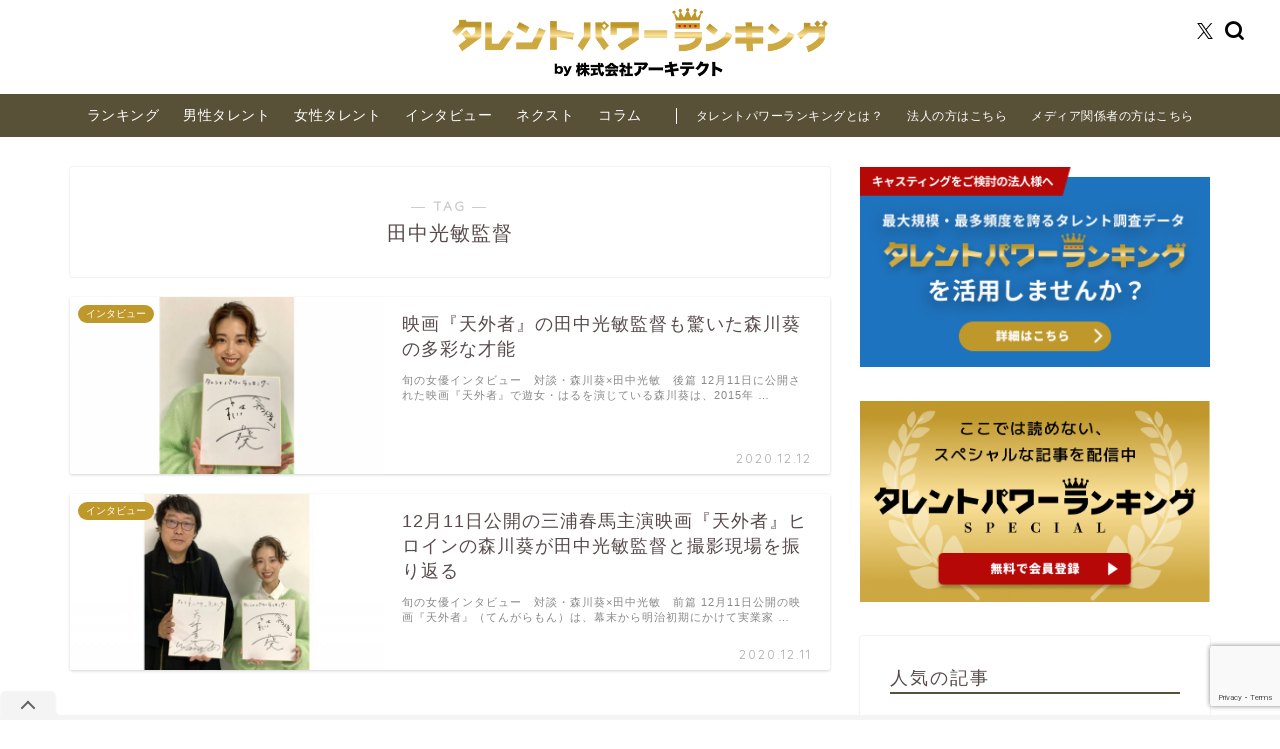

--- FILE ---
content_type: text/html; charset=UTF-8
request_url: https://tpranking.com/tag/%E7%94%B0%E4%B8%AD%E5%85%89%E6%95%8F%E7%9B%A3%E7%9D%A3
body_size: 22116
content:
<!DOCTYPE html>
<html lang="ja">
<head prefix="og: http://ogp.me/ns# fb: http://ogp.me/ns/fb# article: http://ogp.me/ns/article#">
<meta charset="utf-8">
<meta http-equiv="X-UA-Compatible" content="IE=edge">
<meta name="viewport" content="width=device-width, initial-scale=1">
<!-- ここからOGP -->
<meta property="og:type" content="blog">
		<meta property="og:title" content="田中光敏監督タグの記事一覧｜タレントパワーランキング">
	<meta property="og:url" content="https://tpranking.com/tag/%e5%a4%a9%e5%a4%96%e8%80%85">
			<meta property="og:image" content="https://tpranking.com/wp-content/themes/jin/img/noimg320.png">
	<meta property="og:site_name" content="タレントパワーランキング">
<meta property="fb:admins" content="">
<meta name="twitter:card" content="summary">
	<meta name="twitter:site" content="@TP_Ranking">
<!-- ここまでOGP -->
	<meta name="robots" content="noindex">
	
<title>田中光敏監督 | タレントパワーランキング</title>

		<!-- All in One SEO 4.9.3 - aioseo.com -->
	<meta name="robots" content="max-snippet:-1, max-image-preview:large, max-video-preview:-1" />
	<meta name="google-site-verification" content="_n5kVTCKgR5uCckmYGesJUGEYXdg_4ffb-c3z0yEpKc" />
	<link rel="canonical" href="https://tpranking.com/tag/%e7%94%b0%e4%b8%ad%e5%85%89%e6%95%8f%e7%9b%a3%e7%9d%a3" />
	<meta name="generator" content="All in One SEO (AIOSEO) 4.9.3" />

		<!-- Google tag (gtag.js) -->
<script async src="https://www.googletagmanager.com/gtag/js?id=G-B82J1RTKW4"></script>
<script>
window.dataLayer = window.dataLayer || [];
function gtag(){dataLayer.push(arguments);}
gtag('js', new Date());

gtag('config', 'G-B82J1RTKW4');
</script>
		<script type="application/ld+json" class="aioseo-schema">
			{"@context":"https:\/\/schema.org","@graph":[{"@type":"BreadcrumbList","@id":"https:\/\/tpranking.com\/tag\/%E7%94%B0%E4%B8%AD%E5%85%89%E6%95%8F%E7%9B%A3%E7%9D%A3#breadcrumblist","itemListElement":[{"@type":"ListItem","@id":"https:\/\/tpranking.com#listItem","position":1,"name":"\u30db\u30fc\u30e0","item":"https:\/\/tpranking.com","nextItem":{"@type":"ListItem","@id":"https:\/\/tpranking.com\/tag\/%e7%94%b0%e4%b8%ad%e5%85%89%e6%95%8f%e7%9b%a3%e7%9d%a3#listItem","name":"\u7530\u4e2d\u5149\u654f\u76e3\u7763"}},{"@type":"ListItem","@id":"https:\/\/tpranking.com\/tag\/%e7%94%b0%e4%b8%ad%e5%85%89%e6%95%8f%e7%9b%a3%e7%9d%a3#listItem","position":2,"name":"\u7530\u4e2d\u5149\u654f\u76e3\u7763","previousItem":{"@type":"ListItem","@id":"https:\/\/tpranking.com#listItem","name":"\u30db\u30fc\u30e0"}}]},{"@type":"CollectionPage","@id":"https:\/\/tpranking.com\/tag\/%E7%94%B0%E4%B8%AD%E5%85%89%E6%95%8F%E7%9B%A3%E7%9D%A3#collectionpage","url":"https:\/\/tpranking.com\/tag\/%E7%94%B0%E4%B8%AD%E5%85%89%E6%95%8F%E7%9B%A3%E7%9D%A3","name":"\u7530\u4e2d\u5149\u654f\u76e3\u7763 | \u30bf\u30ec\u30f3\u30c8\u30d1\u30ef\u30fc\u30e9\u30f3\u30ad\u30f3\u30b0","inLanguage":"ja","isPartOf":{"@id":"https:\/\/tpranking.com\/#website"},"breadcrumb":{"@id":"https:\/\/tpranking.com\/tag\/%E7%94%B0%E4%B8%AD%E5%85%89%E6%95%8F%E7%9B%A3%E7%9D%A3#breadcrumblist"}},{"@type":"Organization","@id":"https:\/\/tpranking.com\/#organization","name":"\u30bf\u30ec\u30f3\u30c8\u30d1\u30ef\u30fc\u30e9\u30f3\u30ad\u30f3\u30b0","description":"\u682a\u5f0f\u4f1a\u793e\u30a2\u30fc\u30ad\u30c6\u30af\u30c8\u304c\u5b9f\u65bd\u3059\u308b\u696d\u754c\u6700\u5927\u898f\u6a21\u306e\u30bf\u30ec\u30f3\u30c8\uff08\u82b8\u80fd\u4eba\u7b49\u6709\u540d\u4eba\uff09\u8abf\u67fb\u7d50\u679c\u3092\u3082\u3068\u306b\u3001\u4eba\u6c17\u30e9\u30f3\u30ad\u30f3\u30b0\u3084\u30a4\u30f3\u30bf\u30d3\u30e5\u30fc\u306b\u3088\u308a\u3001\u30bf\u30ec\u30f3\u30c8\u306e\u77e5\u3089\u308c\u3056\u308b\u7d20\u9854\u3092\u304a\u5c4a\u3051\u3059\u308b\u30a8\u30f3\u30bf\u30e1\u30e1\u30c7\u30a3\u30a2","url":"https:\/\/tpranking.com\/"},{"@type":"WebSite","@id":"https:\/\/tpranking.com\/#website","url":"https:\/\/tpranking.com\/","name":"\u30bf\u30ec\u30f3\u30c8\u30d1\u30ef\u30fc\u30e9\u30f3\u30ad\u30f3\u30b0","description":"\u682a\u5f0f\u4f1a\u793e\u30a2\u30fc\u30ad\u30c6\u30af\u30c8\u304c\u5b9f\u65bd\u3059\u308b\u696d\u754c\u6700\u5927\u898f\u6a21\u306e\u30bf\u30ec\u30f3\u30c8\uff08\u82b8\u80fd\u4eba\u7b49\u6709\u540d\u4eba\uff09\u8abf\u67fb\u7d50\u679c\u3092\u3082\u3068\u306b\u3001\u4eba\u6c17\u30e9\u30f3\u30ad\u30f3\u30b0\u3084\u30a4\u30f3\u30bf\u30d3\u30e5\u30fc\u306b\u3088\u308a\u3001\u30bf\u30ec\u30f3\u30c8\u306e\u77e5\u3089\u308c\u3056\u308b\u7d20\u9854\u3092\u304a\u5c4a\u3051\u3059\u308b\u30a8\u30f3\u30bf\u30e1\u30e1\u30c7\u30a3\u30a2","inLanguage":"ja","publisher":{"@id":"https:\/\/tpranking.com\/#organization"}}]}
		</script>
		<!-- All in One SEO -->

<link rel='dns-prefetch' href='//cdnjs.cloudflare.com' />
<link rel='dns-prefetch' href='//use.fontawesome.com' />
<link rel="alternate" type="application/rss+xml" title="タレントパワーランキング &raquo; フィード" href="https://tpranking.com/feed" />
<link rel="alternate" type="application/rss+xml" title="タレントパワーランキング &raquo; 田中光敏監督 タグのフィード" href="https://tpranking.com/tag/%e7%94%b0%e4%b8%ad%e5%85%89%e6%95%8f%e7%9b%a3%e7%9d%a3/feed" />
<style id='wp-img-auto-sizes-contain-inline-css' type='text/css'>
img:is([sizes=auto i],[sizes^="auto," i]){contain-intrinsic-size:3000px 1500px}
/*# sourceURL=wp-img-auto-sizes-contain-inline-css */
</style>
<style id='wp-emoji-styles-inline-css' type='text/css'>

	img.wp-smiley, img.emoji {
		display: inline !important;
		border: none !important;
		box-shadow: none !important;
		height: 1em !important;
		width: 1em !important;
		margin: 0 0.07em !important;
		vertical-align: -0.1em !important;
		background: none !important;
		padding: 0 !important;
	}
/*# sourceURL=wp-emoji-styles-inline-css */
</style>
<style id='wp-block-library-inline-css' type='text/css'>
:root{--wp-block-synced-color:#7a00df;--wp-block-synced-color--rgb:122,0,223;--wp-bound-block-color:var(--wp-block-synced-color);--wp-editor-canvas-background:#ddd;--wp-admin-theme-color:#007cba;--wp-admin-theme-color--rgb:0,124,186;--wp-admin-theme-color-darker-10:#006ba1;--wp-admin-theme-color-darker-10--rgb:0,107,160.5;--wp-admin-theme-color-darker-20:#005a87;--wp-admin-theme-color-darker-20--rgb:0,90,135;--wp-admin-border-width-focus:2px}@media (min-resolution:192dpi){:root{--wp-admin-border-width-focus:1.5px}}.wp-element-button{cursor:pointer}:root .has-very-light-gray-background-color{background-color:#eee}:root .has-very-dark-gray-background-color{background-color:#313131}:root .has-very-light-gray-color{color:#eee}:root .has-very-dark-gray-color{color:#313131}:root .has-vivid-green-cyan-to-vivid-cyan-blue-gradient-background{background:linear-gradient(135deg,#00d084,#0693e3)}:root .has-purple-crush-gradient-background{background:linear-gradient(135deg,#34e2e4,#4721fb 50%,#ab1dfe)}:root .has-hazy-dawn-gradient-background{background:linear-gradient(135deg,#faaca8,#dad0ec)}:root .has-subdued-olive-gradient-background{background:linear-gradient(135deg,#fafae1,#67a671)}:root .has-atomic-cream-gradient-background{background:linear-gradient(135deg,#fdd79a,#004a59)}:root .has-nightshade-gradient-background{background:linear-gradient(135deg,#330968,#31cdcf)}:root .has-midnight-gradient-background{background:linear-gradient(135deg,#020381,#2874fc)}:root{--wp--preset--font-size--normal:16px;--wp--preset--font-size--huge:42px}.has-regular-font-size{font-size:1em}.has-larger-font-size{font-size:2.625em}.has-normal-font-size{font-size:var(--wp--preset--font-size--normal)}.has-huge-font-size{font-size:var(--wp--preset--font-size--huge)}.has-text-align-center{text-align:center}.has-text-align-left{text-align:left}.has-text-align-right{text-align:right}.has-fit-text{white-space:nowrap!important}#end-resizable-editor-section{display:none}.aligncenter{clear:both}.items-justified-left{justify-content:flex-start}.items-justified-center{justify-content:center}.items-justified-right{justify-content:flex-end}.items-justified-space-between{justify-content:space-between}.screen-reader-text{border:0;clip-path:inset(50%);height:1px;margin:-1px;overflow:hidden;padding:0;position:absolute;width:1px;word-wrap:normal!important}.screen-reader-text:focus{background-color:#ddd;clip-path:none;color:#444;display:block;font-size:1em;height:auto;left:5px;line-height:normal;padding:15px 23px 14px;text-decoration:none;top:5px;width:auto;z-index:100000}html :where(.has-border-color){border-style:solid}html :where([style*=border-top-color]){border-top-style:solid}html :where([style*=border-right-color]){border-right-style:solid}html :where([style*=border-bottom-color]){border-bottom-style:solid}html :where([style*=border-left-color]){border-left-style:solid}html :where([style*=border-width]){border-style:solid}html :where([style*=border-top-width]){border-top-style:solid}html :where([style*=border-right-width]){border-right-style:solid}html :where([style*=border-bottom-width]){border-bottom-style:solid}html :where([style*=border-left-width]){border-left-style:solid}html :where(img[class*=wp-image-]){height:auto;max-width:100%}:where(figure){margin:0 0 1em}html :where(.is-position-sticky){--wp-admin--admin-bar--position-offset:var(--wp-admin--admin-bar--height,0px)}@media screen and (max-width:600px){html :where(.is-position-sticky){--wp-admin--admin-bar--position-offset:0px}}

/*# sourceURL=wp-block-library-inline-css */
</style><style id='global-styles-inline-css' type='text/css'>
:root{--wp--preset--aspect-ratio--square: 1;--wp--preset--aspect-ratio--4-3: 4/3;--wp--preset--aspect-ratio--3-4: 3/4;--wp--preset--aspect-ratio--3-2: 3/2;--wp--preset--aspect-ratio--2-3: 2/3;--wp--preset--aspect-ratio--16-9: 16/9;--wp--preset--aspect-ratio--9-16: 9/16;--wp--preset--color--black: #000000;--wp--preset--color--cyan-bluish-gray: #abb8c3;--wp--preset--color--white: #ffffff;--wp--preset--color--pale-pink: #f78da7;--wp--preset--color--vivid-red: #cf2e2e;--wp--preset--color--luminous-vivid-orange: #ff6900;--wp--preset--color--luminous-vivid-amber: #fcb900;--wp--preset--color--light-green-cyan: #7bdcb5;--wp--preset--color--vivid-green-cyan: #00d084;--wp--preset--color--pale-cyan-blue: #8ed1fc;--wp--preset--color--vivid-cyan-blue: #0693e3;--wp--preset--color--vivid-purple: #9b51e0;--wp--preset--gradient--vivid-cyan-blue-to-vivid-purple: linear-gradient(135deg,rgb(6,147,227) 0%,rgb(155,81,224) 100%);--wp--preset--gradient--light-green-cyan-to-vivid-green-cyan: linear-gradient(135deg,rgb(122,220,180) 0%,rgb(0,208,130) 100%);--wp--preset--gradient--luminous-vivid-amber-to-luminous-vivid-orange: linear-gradient(135deg,rgb(252,185,0) 0%,rgb(255,105,0) 100%);--wp--preset--gradient--luminous-vivid-orange-to-vivid-red: linear-gradient(135deg,rgb(255,105,0) 0%,rgb(207,46,46) 100%);--wp--preset--gradient--very-light-gray-to-cyan-bluish-gray: linear-gradient(135deg,rgb(238,238,238) 0%,rgb(169,184,195) 100%);--wp--preset--gradient--cool-to-warm-spectrum: linear-gradient(135deg,rgb(74,234,220) 0%,rgb(151,120,209) 20%,rgb(207,42,186) 40%,rgb(238,44,130) 60%,rgb(251,105,98) 80%,rgb(254,248,76) 100%);--wp--preset--gradient--blush-light-purple: linear-gradient(135deg,rgb(255,206,236) 0%,rgb(152,150,240) 100%);--wp--preset--gradient--blush-bordeaux: linear-gradient(135deg,rgb(254,205,165) 0%,rgb(254,45,45) 50%,rgb(107,0,62) 100%);--wp--preset--gradient--luminous-dusk: linear-gradient(135deg,rgb(255,203,112) 0%,rgb(199,81,192) 50%,rgb(65,88,208) 100%);--wp--preset--gradient--pale-ocean: linear-gradient(135deg,rgb(255,245,203) 0%,rgb(182,227,212) 50%,rgb(51,167,181) 100%);--wp--preset--gradient--electric-grass: linear-gradient(135deg,rgb(202,248,128) 0%,rgb(113,206,126) 100%);--wp--preset--gradient--midnight: linear-gradient(135deg,rgb(2,3,129) 0%,rgb(40,116,252) 100%);--wp--preset--font-size--small: 13px;--wp--preset--font-size--medium: 20px;--wp--preset--font-size--large: 36px;--wp--preset--font-size--x-large: 42px;--wp--preset--spacing--20: 0.44rem;--wp--preset--spacing--30: 0.67rem;--wp--preset--spacing--40: 1rem;--wp--preset--spacing--50: 1.5rem;--wp--preset--spacing--60: 2.25rem;--wp--preset--spacing--70: 3.38rem;--wp--preset--spacing--80: 5.06rem;--wp--preset--shadow--natural: 6px 6px 9px rgba(0, 0, 0, 0.2);--wp--preset--shadow--deep: 12px 12px 50px rgba(0, 0, 0, 0.4);--wp--preset--shadow--sharp: 6px 6px 0px rgba(0, 0, 0, 0.2);--wp--preset--shadow--outlined: 6px 6px 0px -3px rgb(255, 255, 255), 6px 6px rgb(0, 0, 0);--wp--preset--shadow--crisp: 6px 6px 0px rgb(0, 0, 0);}:where(.is-layout-flex){gap: 0.5em;}:where(.is-layout-grid){gap: 0.5em;}body .is-layout-flex{display: flex;}.is-layout-flex{flex-wrap: wrap;align-items: center;}.is-layout-flex > :is(*, div){margin: 0;}body .is-layout-grid{display: grid;}.is-layout-grid > :is(*, div){margin: 0;}:where(.wp-block-columns.is-layout-flex){gap: 2em;}:where(.wp-block-columns.is-layout-grid){gap: 2em;}:where(.wp-block-post-template.is-layout-flex){gap: 1.25em;}:where(.wp-block-post-template.is-layout-grid){gap: 1.25em;}.has-black-color{color: var(--wp--preset--color--black) !important;}.has-cyan-bluish-gray-color{color: var(--wp--preset--color--cyan-bluish-gray) !important;}.has-white-color{color: var(--wp--preset--color--white) !important;}.has-pale-pink-color{color: var(--wp--preset--color--pale-pink) !important;}.has-vivid-red-color{color: var(--wp--preset--color--vivid-red) !important;}.has-luminous-vivid-orange-color{color: var(--wp--preset--color--luminous-vivid-orange) !important;}.has-luminous-vivid-amber-color{color: var(--wp--preset--color--luminous-vivid-amber) !important;}.has-light-green-cyan-color{color: var(--wp--preset--color--light-green-cyan) !important;}.has-vivid-green-cyan-color{color: var(--wp--preset--color--vivid-green-cyan) !important;}.has-pale-cyan-blue-color{color: var(--wp--preset--color--pale-cyan-blue) !important;}.has-vivid-cyan-blue-color{color: var(--wp--preset--color--vivid-cyan-blue) !important;}.has-vivid-purple-color{color: var(--wp--preset--color--vivid-purple) !important;}.has-black-background-color{background-color: var(--wp--preset--color--black) !important;}.has-cyan-bluish-gray-background-color{background-color: var(--wp--preset--color--cyan-bluish-gray) !important;}.has-white-background-color{background-color: var(--wp--preset--color--white) !important;}.has-pale-pink-background-color{background-color: var(--wp--preset--color--pale-pink) !important;}.has-vivid-red-background-color{background-color: var(--wp--preset--color--vivid-red) !important;}.has-luminous-vivid-orange-background-color{background-color: var(--wp--preset--color--luminous-vivid-orange) !important;}.has-luminous-vivid-amber-background-color{background-color: var(--wp--preset--color--luminous-vivid-amber) !important;}.has-light-green-cyan-background-color{background-color: var(--wp--preset--color--light-green-cyan) !important;}.has-vivid-green-cyan-background-color{background-color: var(--wp--preset--color--vivid-green-cyan) !important;}.has-pale-cyan-blue-background-color{background-color: var(--wp--preset--color--pale-cyan-blue) !important;}.has-vivid-cyan-blue-background-color{background-color: var(--wp--preset--color--vivid-cyan-blue) !important;}.has-vivid-purple-background-color{background-color: var(--wp--preset--color--vivid-purple) !important;}.has-black-border-color{border-color: var(--wp--preset--color--black) !important;}.has-cyan-bluish-gray-border-color{border-color: var(--wp--preset--color--cyan-bluish-gray) !important;}.has-white-border-color{border-color: var(--wp--preset--color--white) !important;}.has-pale-pink-border-color{border-color: var(--wp--preset--color--pale-pink) !important;}.has-vivid-red-border-color{border-color: var(--wp--preset--color--vivid-red) !important;}.has-luminous-vivid-orange-border-color{border-color: var(--wp--preset--color--luminous-vivid-orange) !important;}.has-luminous-vivid-amber-border-color{border-color: var(--wp--preset--color--luminous-vivid-amber) !important;}.has-light-green-cyan-border-color{border-color: var(--wp--preset--color--light-green-cyan) !important;}.has-vivid-green-cyan-border-color{border-color: var(--wp--preset--color--vivid-green-cyan) !important;}.has-pale-cyan-blue-border-color{border-color: var(--wp--preset--color--pale-cyan-blue) !important;}.has-vivid-cyan-blue-border-color{border-color: var(--wp--preset--color--vivid-cyan-blue) !important;}.has-vivid-purple-border-color{border-color: var(--wp--preset--color--vivid-purple) !important;}.has-vivid-cyan-blue-to-vivid-purple-gradient-background{background: var(--wp--preset--gradient--vivid-cyan-blue-to-vivid-purple) !important;}.has-light-green-cyan-to-vivid-green-cyan-gradient-background{background: var(--wp--preset--gradient--light-green-cyan-to-vivid-green-cyan) !important;}.has-luminous-vivid-amber-to-luminous-vivid-orange-gradient-background{background: var(--wp--preset--gradient--luminous-vivid-amber-to-luminous-vivid-orange) !important;}.has-luminous-vivid-orange-to-vivid-red-gradient-background{background: var(--wp--preset--gradient--luminous-vivid-orange-to-vivid-red) !important;}.has-very-light-gray-to-cyan-bluish-gray-gradient-background{background: var(--wp--preset--gradient--very-light-gray-to-cyan-bluish-gray) !important;}.has-cool-to-warm-spectrum-gradient-background{background: var(--wp--preset--gradient--cool-to-warm-spectrum) !important;}.has-blush-light-purple-gradient-background{background: var(--wp--preset--gradient--blush-light-purple) !important;}.has-blush-bordeaux-gradient-background{background: var(--wp--preset--gradient--blush-bordeaux) !important;}.has-luminous-dusk-gradient-background{background: var(--wp--preset--gradient--luminous-dusk) !important;}.has-pale-ocean-gradient-background{background: var(--wp--preset--gradient--pale-ocean) !important;}.has-electric-grass-gradient-background{background: var(--wp--preset--gradient--electric-grass) !important;}.has-midnight-gradient-background{background: var(--wp--preset--gradient--midnight) !important;}.has-small-font-size{font-size: var(--wp--preset--font-size--small) !important;}.has-medium-font-size{font-size: var(--wp--preset--font-size--medium) !important;}.has-large-font-size{font-size: var(--wp--preset--font-size--large) !important;}.has-x-large-font-size{font-size: var(--wp--preset--font-size--x-large) !important;}
/*# sourceURL=global-styles-inline-css */
</style>

<style id='classic-theme-styles-inline-css' type='text/css'>
/*! This file is auto-generated */
.wp-block-button__link{color:#fff;background-color:#32373c;border-radius:9999px;box-shadow:none;text-decoration:none;padding:calc(.667em + 2px) calc(1.333em + 2px);font-size:1.125em}.wp-block-file__button{background:#32373c;color:#fff;text-decoration:none}
/*# sourceURL=/wp-includes/css/classic-themes.min.css */
</style>
<link rel='stylesheet' id='contact-form-7-css' href='https://tpranking.com/wp-content/plugins/contact-form-7/includes/css/styles.css?ver=6.1.4' type='text/css' media='all' />
<link rel='stylesheet' id='cf7msm_styles-css' href='https://tpranking.com/wp-content/plugins/contact-form-7-multi-step-module/resources/cf7msm.css?ver=4.5' type='text/css' media='all' />
<link rel='stylesheet' id='theme-style-css' href='https://tpranking.com/wp-content/themes/jin-child/style.css?ver=6.9' type='text/css' media='all' />
<link rel='stylesheet' id='fontawesome-style-css' href='https://use.fontawesome.com/releases/v5.6.3/css/all.css?ver=6.9' type='text/css' media='all' />
<link rel='stylesheet' id='swiper-style-css' href='https://cdnjs.cloudflare.com/ajax/libs/Swiper/4.0.7/css/swiper.min.css?ver=6.9' type='text/css' media='all' />
<link rel='stylesheet' id='jin-parent-style-css' href='https://tpranking.com/wp-content/themes/jin/style.css?ver=1769754184' type='text/css' media='all' />
<link rel='stylesheet' id='jin-child-style-css' href='https://tpranking.com/wp-content/themes/jin-child/style.css?ver=1769590351' type='text/css' media='all' />
<script type="text/javascript" src="https://tpranking.com/wp-includes/js/jquery/jquery.min.js?ver=3.7.1" id="jquery-core-js"></script>
<script type="text/javascript" src="https://tpranking.com/wp-includes/js/jquery/jquery-migrate.min.js?ver=3.4.1" id="jquery-migrate-js"></script>
<link rel="https://api.w.org/" href="https://tpranking.com/wp-json/" /><link rel="alternate" title="JSON" type="application/json" href="https://tpranking.com/wp-json/wp/v2/tags/323" />	<style type="text/css">
		#wrapper{
							background-color: #ffffff;
				background-image: url();
					}
		.related-entry-headline-text span:before,
		#comment-title span:before,
		#reply-title span:before{
			background-color: #585037;
			border-color: #585037!important;
		}
		
		#breadcrumb:after,
		#page-top a{	
			background-color: #878787;
		}
				footer{
			background-color: #878787;
		}
		.footer-inner a,
		#copyright,
		#copyright-center{
			border-color: #e8e8e8!important;
			color: #e8e8e8!important;
		}
		#footer-widget-area
		{
			border-color: #e8e8e8!important;
		}
				.page-top-footer a{
			color: #878787!important;
		}
				#breadcrumb ul li,
		#breadcrumb ul li a{
			color: #878787!important;
		}
		
		body,
		a,
		a:link,
		a:visited,
		.my-profile,
		.widgettitle,
		.tabBtn-mag label{
			color: #584a4b;
		}
		a:hover{
			color: #008db7;
		}
						.widget_nav_menu ul > li > a:before,
		.widget_categories ul > li > a:before,
		.widget_pages ul > li > a:before,
		.widget_recent_entries ul > li > a:before,
		.widget_archive ul > li > a:before,
		.widget_archive form:after,
		.widget_categories form:after,
		.widget_nav_menu ul > li > ul.sub-menu > li > a:before,
		.widget_categories ul > li > .children > li > a:before,
		.widget_pages ul > li > .children > li > a:before,
		.widget_nav_menu ul > li > ul.sub-menu > li > ul.sub-menu li > a:before,
		.widget_categories ul > li > .children > li > .children li > a:before,
		.widget_pages ul > li > .children > li > .children li > a:before{
			color: #585037;
		}
		.widget_nav_menu ul .sub-menu .sub-menu li a:before{
			background-color: #584a4b!important;
		}
		footer .footer-widget,
		footer .footer-widget a,
		footer .footer-widget ul li,
		.footer-widget.widget_nav_menu ul > li > a:before,
		.footer-widget.widget_categories ul > li > a:before,
		.footer-widget.widget_recent_entries ul > li > a:before,
		.footer-widget.widget_pages ul > li > a:before,
		.footer-widget.widget_archive ul > li > a:before,
		footer .widget_tag_cloud .tagcloud a:before{
			color: #e8e8e8!important;
			border-color: #e8e8e8!important;
		}
		footer .footer-widget .widgettitle{
			color: #e8e8e8!important;
			border-color: #be982a!important;
		}
		footer .widget_nav_menu ul .children .children li a:before,
		footer .widget_categories ul .children .children li a:before,
		footer .widget_nav_menu ul .sub-menu .sub-menu li a:before{
			background-color: #e8e8e8!important;
		}
		#drawernav a:hover,
		.post-list-title,
		#prev-next p,
		#toc_container .toc_list li a{
			color: #584a4b!important;
		}
		
		#header-box{
			background-color: #ffffff;
		}
												@media (min-width: 768px) {
			.top-image-meta{
				margin-top: calc(0px - 30px);
			}
		}
		@media (min-width: 1200px) {
			.top-image-meta{
				margin-top: calc(0px);
			}
		}
				.pickup-contents:before{
			background-color: #ffffff!important;
		}
		
		.main-image-text{
			color: #555;
		}
		.main-image-text-sub{
			color: #555;
		}
		
				@media (min-width: 481px) {
			#site-info{
				padding-top: 0px!important;
				padding-bottom: 0px!important;
			}
		}
		
		#site-info span a{
			color: #584a4b!important;
		}
		
				#headmenu .headsns .line a svg{
			fill: #000000!important;
		}
		#headmenu .headsns a,
		#headmenu{
			color: #000000!important;
			border-color:#000000!important;
		}
						.profile-follow .line-sns a svg{
			fill: #585037!important;
		}
		.profile-follow .line-sns a:hover svg{
			fill: #be982a!important;
		}
		.profile-follow a{
			color: #585037!important;
			border-color:#585037!important;
		}
		.profile-follow a:hover,
		#headmenu .headsns a:hover{
			color:#be982a!important;
			border-color:#be982a!important;
		}
				.search-box:hover{
			color:#be982a!important;
			border-color:#be982a!important;
		}
				#header #headmenu .headsns .line a:hover svg{
			fill:#be982a!important;
		}
		.cps-icon-bar,
		#navtoggle:checked + .sp-menu-open .cps-icon-bar{
			background-color: #584a4b;
		}
		#nav-container{
			background-color: #ffffff;
		}
		.menu-box .menu-item svg{
			fill:#584a4b;
		}
		#drawernav ul.menu-box > li > a,
		#drawernav2 ul.menu-box > li > a,
		#drawernav3 ul.menu-box > li > a,
		#drawernav4 ul.menu-box > li > a,
		#drawernav5 ul.menu-box > li > a,
		#drawernav ul.menu-box > li.menu-item-has-children:after,
		#drawernav2 ul.menu-box > li.menu-item-has-children:after,
		#drawernav3 ul.menu-box > li.menu-item-has-children:after,
		#drawernav4 ul.menu-box > li.menu-item-has-children:after,
		#drawernav5 ul.menu-box > li.menu-item-has-children:after{
			color: #584a4b!important;
		}
		#drawernav ul.menu-box li a,
		#drawernav2 ul.menu-box li a,
		#drawernav3 ul.menu-box li a,
		#drawernav4 ul.menu-box li a,
		#drawernav5 ul.menu-box li a{
			font-size: 14px!important;
		}
		#drawernav3 ul.menu-box > li{
			color: #584a4b!important;
		}
		#drawernav4 .menu-box > .menu-item > a:after,
		#drawernav3 .menu-box > .menu-item > a:after,
		#drawernav .menu-box > .menu-item > a:after{
			background-color: #584a4b!important;
		}
		#drawernav2 .menu-box > .menu-item:hover,
		#drawernav5 .menu-box > .menu-item:hover{
			border-top-color: #585037!important;
		}
				.cps-info-bar a{
			background-color: #1e73be!important;
		}
				@media (min-width: 768px) {
			.post-list-mag .post-list-item:not(:nth-child(2n)){
				margin-right: 2.6%;
			}
		}
				@media (min-width: 768px) {
			#tab-1:checked ~ .tabBtn-mag li [for="tab-1"]:after,
			#tab-2:checked ~ .tabBtn-mag li [for="tab-2"]:after,
			#tab-3:checked ~ .tabBtn-mag li [for="tab-3"]:after,
			#tab-4:checked ~ .tabBtn-mag li [for="tab-4"]:after{
				border-top-color: #585037!important;
			}
			.tabBtn-mag label{
				border-bottom-color: #585037!important;
			}
		}
		#tab-1:checked ~ .tabBtn-mag li [for="tab-1"],
		#tab-2:checked ~ .tabBtn-mag li [for="tab-2"],
		#tab-3:checked ~ .tabBtn-mag li [for="tab-3"],
		#tab-4:checked ~ .tabBtn-mag li [for="tab-4"],
		#prev-next a.next:after,
		#prev-next a.prev:after,
		.more-cat-button a:hover span:before{
			background-color: #585037!important;
		}
		

		.swiper-slide .post-list-cat,
		.post-list-mag .post-list-cat,
		.post-list-mag3col .post-list-cat,
		.post-list-mag-sp1col .post-list-cat,
		.swiper-pagination-bullet-active,
		.pickup-cat,
		.post-list .post-list-cat,
		#breadcrumb .bcHome a:hover span:before,
		.popular-item:nth-child(1) .pop-num,
		.popular-item:nth-child(2) .pop-num,
		.popular-item:nth-child(3) .pop-num{
			background-color: #be982a!important;
		}
		.sidebar-btn a,
		.profile-sns-menu{
			background-color: #be982a!important;
		}
		.sp-sns-menu a,
		.pickup-contents-box a:hover .pickup-title{
			border-color: #585037!important;
			color: #585037!important;
		}
				.pro-line svg{
			fill: #585037!important;
		}
		.cps-post-cat a,
		.meta-cat,
		.popular-cat{
			background-color: #be982a!important;
			border-color: #be982a!important;
		}
		.tagicon,
		.tag-box a,
		#toc_container .toc_list > li,
		#toc_container .toc_title{
			color: #585037!important;
		}
		.widget_tag_cloud a::before{
			color: #584a4b!important;
		}
		.tag-box a,
		#toc_container:before{
			border-color: #585037!important;
		}
		.cps-post-cat a:hover{
			color: #008db7!important;
		}
		.pagination li:not([class*="current"]) a:hover,
		.widget_tag_cloud a:hover{
			background-color: #585037!important;
		}
		.pagination li:not([class*="current"]) a:hover{
			opacity: 0.5!important;
		}
		.pagination li.current a{
			background-color: #585037!important;
			border-color: #585037!important;
		}
		.nextpage a:hover span {
			color: #585037!important;
			border-color: #585037!important;
		}
		.cta-content:before{
			background-color: #6FBFCA!important;
		}
		.cta-text,
		.info-title{
			color: #fff!important;
		}
		#footer-widget-area.footer_style1 .widgettitle{
			border-color: #be982a!important;
		}
		.sidebar_style1 .widgettitle,
		.sidebar_style5 .widgettitle{
			border-color: #585037!important;
		}
		.sidebar_style2 .widgettitle,
		.sidebar_style4 .widgettitle,
		.sidebar_style6 .widgettitle,
		#home-bottom-widget .widgettitle,
		#home-top-widget .widgettitle,
		#post-bottom-widget .widgettitle,
		#post-top-widget .widgettitle{
			background-color: #585037!important;
		}
		#home-bottom-widget .widget_search .search-box input[type="submit"],
		#home-top-widget .widget_search .search-box input[type="submit"],
		#post-bottom-widget .widget_search .search-box input[type="submit"],
		#post-top-widget .widget_search .search-box input[type="submit"]{
			background-color: #be982a!important;
		}
		
		.tn-logo-size{
			font-size: %!important;
		}
		@media (min-width: 481px) {
		.tn-logo-size img{
			width: calc(%*0.5)!important;
		}
		}
		@media (min-width: 768px) {
		.tn-logo-size img{
			width: calc(%*2.2)!important;
		}
		}
		@media (min-width: 1200px) {
		.tn-logo-size img{
			width: %!important;
		}
		}
		.sp-logo-size{
			font-size: 30%!important;
		}
		.sp-logo-size img{
			width: 30%!important;
		}
				.cps-post-main ul > li:before,
		.cps-post-main ol > li:before{
			background-color: #be982a!important;
		}
		.profile-card .profile-title{
			background-color: #585037!important;
		}
		.profile-card{
			border-color: #585037!important;
		}
		.cps-post-main a{
			color:#008db7;
		}
		.cps-post-main .marker{
			background: -webkit-linear-gradient( transparent 80%, #f8e81c 0% ) ;
			background: linear-gradient( transparent 80%, #f8e81c 0% ) ;
		}
		.cps-post-main .marker2{
			background: -webkit-linear-gradient( transparent 80%, #b9fcb0 0% ) ;
			background: linear-gradient( transparent 80%, #b9fcb0 0% ) ;
		}
		.cps-post-main .jic-sc{
			color:#e9546b;
		}
		
		
		.simple-box1{
			border-color:#ef9b9b!important;
		}
		.simple-box2{
			border-color:#f2bf7d!important;
		}
		.simple-box3{
			border-color:#b5e28a!important;
		}
		.simple-box4{
			border-color:#7badd8!important;
		}
		.simple-box4:before{
			background-color: #7badd8;
		}
		.simple-box5{
			border-color:#e896c7!important;
		}
		.simple-box5:before{
			background-color: #e896c7;
		}
		.simple-box6{
			background-color:#fffdef!important;
		}
		.simple-box7{
			border-color:#def1f9!important;
		}
		.simple-box7:before{
			background-color:#def1f9!important;
		}
		.simple-box8{
			border-color:#96ddc1!important;
		}
		.simple-box8:before{
			background-color:#96ddc1!important;
		}
		.simple-box9:before{
			background-color:#e1c0e8!important;
		}
				.simple-box9:after{
			border-color:#e1c0e8 #e1c0e8 #fff #fff!important;
		}
				
		.kaisetsu-box1:before,
		.kaisetsu-box1-title{
			background-color:#ffb49e!important;
		}
		.kaisetsu-box2{
			border-color:#89c2f4!important;
		}
		.kaisetsu-box2-title{
			background-color:#89c2f4!important;
		}
		.kaisetsu-box4{
			border-color:#ea91a9!important;
		}
		.kaisetsu-box4-title{
			background-color:#ea91a9!important;
		}
		.kaisetsu-box5:before{
			background-color:#57b3ba!important;
		}
		.kaisetsu-box5-title{
			background-color:#57b3ba!important;
		}
		
		.concept-box1{
			border-color:#85db8f!important;
		}
		.concept-box1:after{
			background-color:#85db8f!important;
		}
		.concept-box1:before{
			content:"ポイント"!important;
			color:#85db8f!important;
		}
		.concept-box2{
			border-color:#f7cf6a!important;
		}
		.concept-box2:after{
			background-color:#f7cf6a!important;
		}
		.concept-box2:before{
			content:"注意点"!important;
			color:#f7cf6a!important;
		}
		.concept-box3{
			border-color:#86cee8!important;
		}
		.concept-box3:after{
			background-color:#86cee8!important;
		}
		.concept-box3:before{
			content:"良い例"!important;
			color:#86cee8!important;
		}
		.concept-box4{
			border-color:#ed8989!important;
		}
		.concept-box4:after{
			background-color:#ed8989!important;
		}
		.concept-box4:before{
			content:"悪い例"!important;
			color:#ed8989!important;
		}
		.concept-box5{
			border-color:#2cb696!important;
		}
		.concept-box5:after{
			background-color:#2cb696!important;
		}
		.concept-box5:before{
			content:"参考"!important;
			color:#2cb696!important;
		}
		.concept-box6{
			border-color:#2cb696!important;
		}
		.concept-box6:after{
			background-color:#2cb696!important;
		}
		.concept-box6:before{
			content:"メモ"!important;
			color:#2cb696!important;
		}
		
		.innerlink-box1,
		.blog-card{
			border-color:#2cb696!important;
		}
		.innerlink-box1-title{
			background-color:#2cb696!important;
			border-color:#2cb696!important;
		}
		.innerlink-box1:before,
		.blog-card-hl-box{
			background-color:#2cb696!important;
		}
				
		.jin-ac-box01-title::after{
			color: #585037;
		}
		
		.color-button01 a,
		.color-button01 a:hover,
		.color-button01:before{
			background-color: #2cb696!important;
		}
		.top-image-btn-color a,
		.top-image-btn-color a:hover,
		.top-image-btn-color:before{
			background-color: #ffcd44!important;
		}
		.color-button02 a,
		.color-button02 a:hover,
		.color-button02:before{
			background-color: #578fbf!important;
		}
		
		.color-button01-big a,
		.color-button01-big a:hover,
		.color-button01-big:before{
			background-color: #3296d1!important;
		}
		.color-button01-big a,
		.color-button01-big:before{
			border-radius: 5px!important;
		}
		.color-button01-big a{
			padding-top: 20px!important;
			padding-bottom: 20px!important;
		}
		
		.color-button02-big a,
		.color-button02-big a:hover,
		.color-button02-big:before{
			background-color: #83d159!important;
		}
		.color-button02-big a,
		.color-button02-big:before{
			border-radius: 5px!important;
		}
		.color-button02-big a{
			padding-top: 20px!important;
			padding-bottom: 20px!important;
		}
				.color-button01-big{
			width: 75%!important;
		}
		.color-button02-big{
			width: 75%!important;
		}
				
		
					.top-image-btn-color:before,
			.color-button01:before,
			.color-button02:before,
			.color-button01-big:before,
			.color-button02-big:before{
				bottom: -1px;
				left: -1px;
				width: 100%;
				height: 100%;
				border-radius: 6px;
				box-shadow: 0px 1px 5px 0px rgba(0, 0, 0, 0.25);
				-webkit-transition: all .4s;
				transition: all .4s;
			}
			.top-image-btn-color a:hover,
			.color-button01 a:hover,
			.color-button02 a:hover,
			.color-button01-big a:hover,
			.color-button02-big a:hover{
				-webkit-transform: translateY(2px);
				transform: translateY(2px);
				-webkit-filter: brightness(0.95);
				 filter: brightness(0.95);
			}
			.top-image-btn-color:hover:before,
			.color-button01:hover:before,
			.color-button02:hover:before,
			.color-button01-big:hover:before,
			.color-button02-big:hover:before{
				-webkit-transform: translateY(2px);
				transform: translateY(2px);
				box-shadow: none!important;
			}
				
		.h2-style01 h2,
		.h2-style02 h2:before,
		.h2-style03 h2,
		.h2-style04 h2:before,
		.h2-style05 h2,
		.h2-style07 h2:before,
		.h2-style07 h2:after,
		.h3-style03 h3:before,
		.h3-style02 h3:before,
		.h3-style05 h3:before,
		.h3-style07 h3:before,
		.h2-style08 h2:after,
		.h2-style10 h2:before,
		.h2-style10 h2:after,
		.h3-style02 h3:after,
		.h4-style02 h4:before{
			background-color: #585037!important;
		}
		.h3-style01 h3,
		.h3-style04 h3,
		.h3-style05 h3,
		.h3-style06 h3,
		.h4-style01 h4,
		.h2-style02 h2,
		.h2-style08 h2,
		.h2-style08 h2:before,
		.h2-style09 h2,
		.h4-style03 h4{
			border-color: #585037!important;
		}
		.h2-style05 h2:before{
			border-top-color: #585037!important;
		}
		.h2-style06 h2:before,
		.sidebar_style3 .widgettitle:after{
			background-image: linear-gradient(
				-45deg,
				transparent 25%,
				#585037 25%,
				#585037 50%,
				transparent 50%,
				transparent 75%,
				#585037 75%,
				#585037			);
		}
				.hl-custom h2{
position: relative;
border-bottom: 3px solid #ff9a9e;
    font-size: 1.65rem;
    line-height: 2rem;
    padding: 15px;
    padding-left: 24px;
    padding-bottom: 6px;
    margin-top: 2.6rem;
    margin-bottom: 1.6rem;
}
.hl-custom h2::before {
content: "";
    position: absolute;
    background: #fff;
    border: 1px solid;
    border-color: #ff9a9e;
    top: 0;
    left: 0.4em;
    height: 12px;
    width: 12px;
    -webkit-transform: rotate(45deg);
    transform: rotate(45deg);
}
.hl-custom h2::after {
    content: "";
    position: absolute;
    background-color: #ff9a9e;
    top: 0.8em;
    left: 0.1em;
    height: 8px;
    width: 8px;
    -webkit-transform: rotate(15deg);
    transform: rotate(15deg);
}
.hl-custom h3 {
position: relative;
    font-size: 1.4rem;
    line-height: 2rem;
    padding: 4px 8px;
    padding-top: 0;
    margin-top: 2.3rem;
    margin-bottom: 1.6rem;
}
.hl-custom h3::before {
    content: "";
    position: absolute;
    background:  linear-gradient(120deg, #a1c4fd 0%, #c2e9fb 100%);
    bottom: 0;
    left: 0;
    height: 3px;
    width: 100%;
}
.hl-custom h4{color:#000;}
@media (max-width: 768px) {
//ここから下にスマホ専用のCSSを記述

}				.jin-h2-icons.h2-style02 h2 .jic:before,
		.jin-h2-icons.h2-style04 h2 .jic:before,
		.jin-h2-icons.h2-style06 h2 .jic:before,
		.jin-h2-icons.h2-style07 h2 .jic:before,
		.jin-h2-icons.h2-style08 h2 .jic:before,
		.jin-h2-icons.h2-style09 h2 .jic:before,
		.jin-h2-icons.h2-style10 h2 .jic:before,
		.jin-h3-icons.h3-style01 h3 .jic:before,
		.jin-h3-icons.h3-style02 h3 .jic:before,
		.jin-h3-icons.h3-style03 h3 .jic:before,
		.jin-h3-icons.h3-style04 h3 .jic:before,
		.jin-h3-icons.h3-style05 h3 .jic:before,
		.jin-h3-icons.h3-style06 h3 .jic:before,
		.jin-h3-icons.h3-style07 h3 .jic:before,
		.jin-h4-icons.h4-style01 h4 .jic:before,
		.jin-h4-icons.h4-style02 h4 .jic:before,
		.jin-h4-icons.h4-style03 h4 .jic:before,
		.jin-h4-icons.h4-style04 h4 .jic:before{
			color:#585037;
		}
		
		@media all and (-ms-high-contrast:none){
			*::-ms-backdrop, .color-button01:before,
			.color-button02:before,
			.color-button01-big:before,
			.color-button02-big:before{
				background-color: #595857!important;
			}
		}
		
		.jin-lp-h2 h2,
		.jin-lp-h2 h2{
			background-color: transparent!important;
			border-color: transparent!important;
			color: #584a4b!important;
		}
		.jincolumn-h3style2{
			border-color:#585037!important;
		}
		.jinlph2-style1 h2:first-letter{
			color:#585037!important;
		}
		.jinlph2-style2 h2,
		.jinlph2-style3 h2{
			border-color:#585037!important;
		}
		.jin-photo-title .jin-fusen1-down,
		.jin-photo-title .jin-fusen1-even,
		.jin-photo-title .jin-fusen1-up{
			border-left-color:#585037;
		}
		.jin-photo-title .jin-fusen2,
		.jin-photo-title .jin-fusen3{
			background-color:#585037;
		}
		.jin-photo-title .jin-fusen2:before,
		.jin-photo-title .jin-fusen3:before {
			border-top-color: #585037;
		}
		.has-huge-font-size{
			font-size:42px!important;
		}
		.has-large-font-size{
			font-size:36px!important;
		}
		.has-medium-font-size{
			font-size:20px!important;
		}
		.has-normal-font-size{
			font-size:16px!important;
		}
		.has-small-font-size{
			font-size:13px!important;
		}
		
		
	</style>
<script type="application/ld+json">
{
    "@context": "https://schema.org",
    "@type": "CollectionPage",
    "@id": "https://tpranking.com/tag/%e7%94%b0%e4%b8%ad%e5%85%89%e6%95%8f%e7%9b%a3%e7%9d%a3",
    "url": "https://tpranking.com/tag/%e7%94%b0%e4%b8%ad%e5%85%89%e6%95%8f%e7%9b%a3%e7%9d%a3",
    "name": "田中光敏監督",
    "description": "",
    "inLanguage": "ja"
}
</script>
<script type="application/ld+json">
{
    "@context": "https://schema.org",
    "@type": "BreadcrumbList",
    "itemListElement": [
        {
            "@type": "ListItem",
            "position": 1,
            "name": "HOME",
            "item": "https://tpranking.com/"
        },
        {
            "@type": "ListItem",
            "position": 2,
            "name": "田中光敏監督",
            "item": "https://tpranking.com/tag/%e7%94%b0%e4%b8%ad%e5%85%89%e6%95%8f%e7%9b%a3%e7%9d%a3"
        }
    ]
}
</script>
<link rel="icon" href="https://tpranking.com/wp-content/uploads/2020/10/cropped-favicon-2-32x32.jpg" sizes="32x32" />
<link rel="icon" href="https://tpranking.com/wp-content/uploads/2020/10/cropped-favicon-2-192x192.jpg" sizes="192x192" />
<link rel="apple-touch-icon" href="https://tpranking.com/wp-content/uploads/2020/10/cropped-favicon-2-180x180.jpg" />
<meta name="msapplication-TileImage" content="https://tpranking.com/wp-content/uploads/2020/10/cropped-favicon-2-270x270.jpg" />
		<style type="text/css" id="wp-custom-css">
			.limited-list-item .post-list-thumb::before{
    background-image: url(../wp-content/themes/jin-child/lock2.svg);
}

.rankingName p:not(.rankingName-place) {
  font-size: clamp(16px, 3vw, 28px) !important;
}		</style>
		
<!--カエレバCSS-->
<link href="https://tpranking.com/wp-content/themes/jin/css/kaereba.css" rel="stylesheet" />
<!--アプリーチCSS-->
<link href="https://tpranking.com/wp-content/themes/jin/css/appreach.css" rel="stylesheet" />

<!-- Global site tag (gtag.js) - Google Analytics -->
<script async src="https://www.googletagmanager.com/gtag/js?id=UA-168574148-1"></script>
<script>
  window.dataLayer = window.dataLayer || [];
  function gtag(){dataLayer.push(arguments);}
  gtag('js', new Date());

  gtag('config', 'UA-168574148-1');
</script>


<meta name="google-site-verification" content="biEZ3w616KSCUMtOUwVBzOrmJeCewNBJc_vKbAlkVS4" />


<script data-ad-client="ca-pub-8767029300289666" async src="https://pagead2.googlesyndication.com/pagead/js/adsbygoogle.js"></script><script type="text/javascript">
    (function(c,l,a,r,i,t,y){
        c[a]=c[a]||function(){(c[a].q=c[a].q||[]).push(arguments)};
        t=l.createElement(r);t.async=1;t.src="https://www.clarity.ms/tag/"+i;
        y=l.getElementsByTagName(r)[0];y.parentNode.insertBefore(t,y);
    })(window, document, "clarity", "script", "772pthpzsb");
</script>
<script async src="https://pagead2.googlesyndication.com/pagead/js/adsbygoogle.js?client=ca-pub-7098804305049991"
     crossorigin="anonymous"></script>
<script>
window.onload = function() {
const btn = document.getElementById('modal-button');
if(btn){
btn.addEventListener('click',function(){
location.href='?page=2';
});
}
}
</script>
<!-- Adobe フォントの埋め込み -->
<script>
  (function(d) {
    var config = {
      kitId: 'din7jpf',
      scriptTimeout: 3000,
      async: true
    },
    h=d.documentElement,t=setTimeout(function(){h.className=h.className.replace(/\bwf-loading\b/g,"")+" wf-inactive";},config.scriptTimeout),tk=d.createElement("script"),f=false,s=d.getElementsByTagName("script")[0],a;h.className+=" wf-loading";tk.src='https://use.typekit.net/'+config.kitId+'.js';tk.async=true;tk.onload=tk.onreadystatechange=function(){a=this.readyState;if(f||a&&a!="complete"&&a!="loaded")return;f=true;clearTimeout(t);try{Typekit.load(config)}catch(e){}};s.parentNode.insertBefore(tk,s)
  })(document);
</script>
</head>
<body class="archive tag tag-323 wp-theme-jin wp-child-theme-jin-child" id="nofont-style">
	<div id="wrapper">
	
	<div id="scroll-content" class="animate">

		<!--ヘッダー-->

					
<div id="header-box" class="tn_on header-box animate">
	<div id="header" class="header-type2 header animate">
		
		<div id="site-info" class="ef">
							<span class="tn-logo-size"><a href='https://tpranking.com/' title='タレントパワーランキング' rel='home'><img src='https://tpranking.com/wp-content/uploads/2025/10/logo-1.png' alt='タレントパワーランキング'></a></span>
					</div>

	
				<div id="headmenu">
			<span class="headsns tn_sns_on">
									<span class="twitter"><a href="https://twitter.com/TP_Ranking"><svg width="16" height="16" viewBox="0 0 1200 1227" fill="none" xmlns="http://www.w3.org/2000/svg"><path d="M714.163 519.284L1160.89 0H1055.03L667.137 450.887L357.328 0H0L468.492 681.821L0 1226.37H105.866L515.491 750.218L842.672 1226.37H1200L714.137 519.284H714.163ZM569.165 687.828L521.697 619.934L144.011 79.6944H306.615L611.412 515.685L658.88 583.579L1055.08 1150.3H892.476L569.165 687.854V687.828Z" fill="#000"/></svg></a></span>
																								
			</span>
			<span class="headsearch tn_search_on">
				<form class="search-box" role="search" method="get" id="searchform" action="https://tpranking.com/">
	<input type="search" placeholder="キーワードを入力" class="text search-text" value="" name="s" id="s">
	<input type="submit" id="searchsubmit" value="&#xe931;">
</form>
			</span>
		</div>
		
	</div>

	
</div>


	<!--グローバルナビゲーション layout1-->
				<div id="nav-container" class="header-style4-animate animate">
			<div id="drawernav" class="ef">
				<nav class="fixed-content"><ul class="menu-box"><li class="menu-item menu-item-type-taxonomy menu-item-object-category menu-item-39"><a href="https://tpranking.com/category/ranking">ランキング</a></li>
<li class="menu-item menu-item-type-taxonomy menu-item-object-category menu-item-41"><a href="https://tpranking.com/category/male-talent">男性タレント</a></li>
<li class="menu-item menu-item-type-taxonomy menu-item-object-category menu-item-40"><a href="https://tpranking.com/category/female-talent">女性タレント</a></li>
<li class="menu-item menu-item-type-taxonomy menu-item-object-category menu-item-43"><a href="https://tpranking.com/category/interview">インタビュー</a></li>
<li class="menu-item menu-item-type-taxonomy menu-item-object-category menu-item-16942"><a href="https://tpranking.com/category/next">ネクスト</a></li>
<li class="menu-item menu-item-type-taxonomy menu-item-object-category menu-item-35400"><a href="https://tpranking.com/category/column">コラム</a></li>
<li class="menu-item menu-item-type-post_type menu-item-object-page menu-item-26265"><a href="https://tpranking.com/about-tpr">タレントパワーランキングとは？</a></li>
<li class="menu-item menu-item-type-custom menu-item-object-custom menu-item-30075"><a target="_blank" href="https://tpranking.com/business">法人の方はこちら</a></li>
<li class="menu-item menu-item-type-custom menu-item-object-custom menu-item-30398"><a target="_blank" href="https://lp.architect.co.jp/talentsearch/tv">メディア関係者の方はこちら</a></li>
<li class="menu-item menu-item-type-post_type menu-item-object-page menu-item-26266"><a href="https://tpranking.com/inquire">お問い合わせ</a></li>
<li class="menu-item menu-item-type-custom menu-item-object-custom menu-item-34322"><a target="_blank" href="https://www.architect.co.jp/company/privacy_policy/">プライバシーポリシー</a></li>
</ul></nav>			</div>
		</div>
				<!--グローバルナビゲーション layout1-->
	
			<!--ヘッダー画像-->
				<!--ヘッダー画像-->
			
		<!--ヘッダー-->

		<div class="clearfix"></div>

		
														
			<div id="contents">
		
		<!--メインコンテンツ-->
		<main id="main-contents" class="main-contents article_style1 animate" itemscope itemtype="https://schema.org/Blog">
			<section class="cps-post-box hentry">
				<header class="archive-post-header">
											<span class="archive-title-sub ef">― TAG ―</span>
						<h1 class="archive-title entry-title" itemprop="headline">田中光敏監督</h1>
										<div class="cps-post-meta vcard">
						<span class="writer fn" itemprop="author" itemscope itemtype="https://schema.org/Person"><span itemprop="name">matsuoka</span></span>
					</div>
				</header>
			</section>

			<section class="entry-content archive-box">
				<div class="toppost-list-box-simple">

	<div class="post-list basicstyle">
				<article class="post-list-item" itemscope itemtype="https://schema.org/BlogPosting">
	<a class="post-list-link" rel="bookmark" href="https://tpranking.com/interview-tengaramon-02" itemprop='mainEntityOfPage'>
		<div class="post-list-inner">
			<div class="post-list-thumb" itemprop="image" itemscope itemtype="https://schema.org/ImageObject">
															<img src="https://tpranking.com/wp-content/uploads/2020/12/760-428-2-640x360.png" class="attachment-small_size size-small_size wp-post-image" alt="" decoding="async" fetchpriority="high" />						<meta itemprop="url" content="https://tpranking.com/wp-content/uploads/2020/12/760-428-2-640x360.png">
						<meta itemprop="width" content="480">
						<meta itemprop="height" content="270">
																	<span class="post-list-cat category-interview" style="background-color:!important;" itemprop="keywords">インタビュー</span>
							</div>
			<div class="post-list-meta vcard">
				<h2 class="post-list-title entry-title" itemprop="headline">映画『天外者』の田中光敏監督も驚いた森川葵の多彩な才能</h2>
								<span class="post-list-date date ef updated" itemprop="datePublished dateModified" datetime="2020-12-12" content="2020-12-12">2020.12.12</span>
								<span class="writer fn" itemprop="author" itemscope itemtype="https://schema.org/Person"><span itemprop="name">matsuoka</span></span>

				<div class="post-list-publisher" itemprop="publisher" itemscope itemtype="https://schema.org/Organization">
					<span itemprop="logo" itemscope itemtype="https://schema.org/ImageObject">
						<span itemprop="url">https://tpranking.com/wp-content/uploads/2025/10/logo-1.png</span>
					</span>
					<span itemprop="name">タレントパワーランキング</span>
				</div>
									<span class="post-list-desc" itemprop="description">旬の女優インタビュー　対談・森川葵×田中光敏　後篇

12月11日に公開された映画『天外者』で遊女・はるを演じている森川葵は、2015年&nbsp;…</span>
							</div>
		</div>
	</a>
</article>				<article class="post-list-item" itemscope itemtype="https://schema.org/BlogPosting">
	<a class="post-list-link" rel="bookmark" href="https://tpranking.com/interview-tengaramon-01" itemprop='mainEntityOfPage'>
		<div class="post-list-inner">
			<div class="post-list-thumb" itemprop="image" itemscope itemtype="https://schema.org/ImageObject">
															<img src="https://tpranking.com/wp-content/uploads/2020/12/760-428-640x360.jpg" class="attachment-small_size size-small_size wp-post-image" alt="" decoding="async" />						<meta itemprop="url" content="https://tpranking.com/wp-content/uploads/2020/12/760-428-640x360.jpg">
						<meta itemprop="width" content="480">
						<meta itemprop="height" content="270">
																	<span class="post-list-cat category-interview" style="background-color:!important;" itemprop="keywords">インタビュー</span>
							</div>
			<div class="post-list-meta vcard">
				<h2 class="post-list-title entry-title" itemprop="headline">12月11日公開の三浦春馬主演映画『天外者』ヒロインの森川葵が田中光敏監督と撮影現場を振り返る</h2>
								<span class="post-list-date date ef updated" itemprop="datePublished dateModified" datetime="2020-12-11" content="2020-12-11">2020.12.11</span>
								<span class="writer fn" itemprop="author" itemscope itemtype="https://schema.org/Person"><span itemprop="name">matsuoka</span></span>

				<div class="post-list-publisher" itemprop="publisher" itemscope itemtype="https://schema.org/Organization">
					<span itemprop="logo" itemscope itemtype="https://schema.org/ImageObject">
						<span itemprop="url">https://tpranking.com/wp-content/uploads/2025/10/logo-1.png</span>
					</span>
					<span itemprop="name">タレントパワーランキング</span>
				</div>
									<span class="post-list-desc" itemprop="description">旬の女優インタビュー　対談・森川葵×田中光敏　前篇

12月11日公開の映画『天外者』（てんがらもん）は、幕末から明治初期にかけて実業家&nbsp;…</span>
							</div>
		</div>
	</a>
</article>		
		<section class="pager-top">
					</section>
	</div>

</div>			</section>
			
					</main>

		<!--サイドバー-->
<div id="sidebar" class="sideber sidebar_style1 animate" role="complementary" itemscope itemtype="https://schema.org/WPSideBar">
	<a class="banner" href="https://tpranking.com/business/" target="_blank" rel="noopener noreferrer">
		<img src="https://tpranking.com/wp-content/uploads/banner_side.png" alt="">
	</a>
	<a class="banner" href="https://tpranking.com/lp"  target="_blank" rel="noopener noreferrer">
		<img src="https://tpranking.com/wp-content/themes/jin-child/../jin-child/lp/banner_register.png" alt="">
	</a>
		
	<div id="widget-recommend-4" class="widget widget-recommend"><div class="widgettitle ef">人気の記事</div>		<div id="new-entry-box">
			<ul>
								     								<li class="new-entry-item">
						<a href="https://tpranking.com/2023next-break-talent" rel="bookmark">
							<div class="new-entry" itemprop="image" itemscope itemtype="https://schema.org/ImageObject">
								<figure class="eyecatch">
																			<img src="https://tpranking.com/wp-content/uploads/2023/01/thum_20230117.png" class="attachment-cps_thumbnails size-cps_thumbnails wp-post-image" alt="" decoding="async" loading="lazy" />										<meta itemprop="url" content="https://tpranking.com/wp-content/uploads/2023/01/thum_20230117.png">
										<meta itemprop="width" content="640">
										<meta itemprop="height" content="360">
																	</figure>
							</div>
							<div class="new-entry-item-meta">
								<h3 class="new-entry-item-title" itemprop="headline">【2023年版】タレントパワーランキングが選ぶネクストブレイク・男性タレント＆女性タレントBEST10</h3>
							</div>
						</a>
					</li>
									<li class="new-entry-item">
						<a href="https://tpranking.com/generationz-u22-actor-2024" rel="bookmark">
							<div class="new-entry" itemprop="image" itemscope itemtype="https://schema.org/ImageObject">
								<figure class="eyecatch">
																			<img src="https://tpranking.com/wp-content/uploads/2024/06/thum_20240601-320x180.jpg" class="attachment-cps_thumbnails size-cps_thumbnails wp-post-image" alt="" decoding="async" loading="lazy" />										<meta itemprop="url" content="https://tpranking.com/wp-content/uploads/2024/06/thum_20240601-640x360.jpg">
										<meta itemprop="width" content="640">
										<meta itemprop="height" content="360">
																	</figure>
							</div>
							<div class="new-entry-item-meta">
								<h3 class="new-entry-item-title" itemprop="headline">キャスティング担当者も必見！　いまZ世代に支持されているU-22男優TOP20</h3>
							</div>
						</a>
					</li>
									<li class="new-entry-item">
						<a href="https://tpranking.com/2022-12-break-talent" rel="bookmark">
							<div class="new-entry" itemprop="image" itemscope itemtype="https://schema.org/ImageObject">
								<figure class="eyecatch">
																			<img src="https://tpranking.com/wp-content/uploads/2023/01/thum_2023mmdd.png" class="attachment-cps_thumbnails size-cps_thumbnails wp-post-image" alt="" decoding="async" loading="lazy" />										<meta itemprop="url" content="https://tpranking.com/wp-content/uploads/2023/01/thum_2023mmdd.png">
										<meta itemprop="width" content="640">
										<meta itemprop="height" content="360">
																	</figure>
							</div>
							<div class="new-entry-item-meta">
								<h3 class="new-entry-item-title" itemprop="headline">タレントパワーランキングが選ぶ「2022年下半期にブレイクした男性タレント・女性タレントTOP10」</h3>
							</div>
						</a>
					</li>
									<li class="new-entry-item">
						<a href="https://tpranking.com/next-matsushitakouhei" rel="bookmark">
							<div class="new-entry" itemprop="image" itemscope itemtype="https://schema.org/ImageObject">
								<figure class="eyecatch">
																			<img src="https://tpranking.com/wp-content/uploads/2022/02/名称未設定のデザイン-22.png" class="attachment-cps_thumbnails size-cps_thumbnails wp-post-image" alt="" decoding="async" loading="lazy" />										<meta itemprop="url" content="https://tpranking.com/wp-content/uploads/2022/02/名称未設定のデザイン-22.png">
										<meta itemprop="width" content="640">
										<meta itemprop="height" content="360">
																	</figure>
							</div>
							<div class="new-entry-item-meta">
								<h3 class="new-entry-item-title" itemprop="headline">俳優ブレイク後に音楽でも人気の松下洸平、20代から60代まで幅広い女性に人気</h3>
							</div>
						</a>
					</li>
									<li class="new-entry-item">
						<a href="https://tpranking.com/ldh-member" rel="bookmark">
							<div class="new-entry" itemprop="image" itemscope itemtype="https://schema.org/ImageObject">
								<figure class="eyecatch">
																			<img src="https://tpranking.com/wp-content/uploads/2022/11/thum_20221225.png" class="attachment-cps_thumbnails size-cps_thumbnails wp-post-image" alt="" decoding="async" loading="lazy" />										<meta itemprop="url" content="https://tpranking.com/wp-content/uploads/2022/11/thum_20221225.png">
										<meta itemprop="width" content="640">
										<meta itemprop="height" content="360">
																	</figure>
							</div>
							<div class="new-entry-item-meta">
								<h3 class="new-entry-item-title" itemprop="headline">LDHにはどんなメンバーが所属してる？人気ランキングを紹介</h3>
							</div>
						</a>
					</li>
									<li class="new-entry-item">
						<a href="https://tpranking.com/talent-power-ranking-2022-11" rel="bookmark">
							<div class="new-entry" itemprop="image" itemscope itemtype="https://schema.org/ImageObject">
								<figure class="eyecatch">
																			<img src="https://tpranking.com/wp-content/uploads/2022/12/illust_thum_20221228.png" class="attachment-cps_thumbnails size-cps_thumbnails wp-post-image" alt="" decoding="async" loading="lazy" />										<meta itemprop="url" content="https://tpranking.com/wp-content/uploads/2022/12/illust_thum_20221228.png">
										<meta itemprop="width" content="640">
										<meta itemprop="height" content="360">
																	</figure>
							</div>
							<div class="new-entry-item-meta">
								<h3 class="new-entry-item-title" itemprop="headline">「タレントパワーランキング」2022年11月度調査（第4四半期）の総合トップ10を発表！</h3>
							</div>
						</a>
					</li>
									<li class="new-entry-item">
						<a href="https://tpranking.com/next-inoueyuki" rel="bookmark">
							<div class="new-entry" itemprop="image" itemscope itemtype="https://schema.org/ImageObject">
								<figure class="eyecatch">
																			<img src="https://tpranking.com/wp-content/uploads/2023/01/名称未設定のデザイン-84.png" class="attachment-cps_thumbnails size-cps_thumbnails wp-post-image" alt="" decoding="async" loading="lazy" />										<meta itemprop="url" content="https://tpranking.com/wp-content/uploads/2023/01/名称未設定のデザイン-84.png">
										<meta itemprop="width" content="640">
										<meta itemprop="height" content="360">
																	</figure>
							</div>
							<div class="new-entry-item-meta">
								<h3 class="new-entry-item-title" itemprop="headline">2月3日に『井上祐貴1st写真集 いま』を発売！上昇気流に乗る井上祐貴のタレントパワーを徹底分析</h3>
							</div>
						</a>
					</li>
									<li class="new-entry-item">
						<a href="https://tpranking.com/sixtones" rel="bookmark">
							<div class="new-entry" itemprop="image" itemscope itemtype="https://schema.org/ImageObject">
								<figure class="eyecatch">
																			<img src="https://tpranking.com/wp-content/uploads/2022/12/thum_20221224.png" class="attachment-cps_thumbnails size-cps_thumbnails wp-post-image" alt="" decoding="async" loading="lazy" />										<meta itemprop="url" content="https://tpranking.com/wp-content/uploads/2022/12/thum_20221224.png">
										<meta itemprop="width" content="640">
										<meta itemprop="height" content="360">
																	</figure>
							</div>
							<div class="new-entry-item-meta">
								<h3 class="new-entry-item-title" itemprop="headline">SixTONESとは？メンバーの人気をランキング形式でチェック</h3>
							</div>
						</a>
					</li>
											</ul>
		</div>
				</div><div id="widget-recent-post-2" class="widget widget-recent-post"><div class="widgettitle ef">最新の投稿</div>		<div id="new-entry-box">
				<ul>
									<li class="new-entry-item">
						<a href="https://tpranking.com/beautiful-actress-2025" rel="bookmark">
							<div class="new-entry" itemprop="image" itemscope itemtype="https://schema.org/ImageObject">
								<figure class="eyecatch">
																			<img src="https://tpranking.com/wp-content/uploads/2026/01/thum_20260111-1-320x180.jpg" class="attachment-cps_thumbnails size-cps_thumbnails wp-post-image" alt="" decoding="async" loading="lazy" />										<meta itemprop="url" content="https://tpranking.com/wp-content/uploads/2026/01/thum_20260111-1-640x360.jpg">
										<meta itemprop="width" content="640">
										<meta itemprop="height" content="360">
																	</figure>
							</div>
							<div class="new-entry-item-meta">
															<h3 class="new-entry-item-title" itemprop="headline">【2025年版】日本が誇る美人女優は誰？20代から40代まで年代別で紹介！</h3>
							</div>
						</a>
					</li>
									<li class="new-entry-item">
						<a href="https://tpranking.com/realestatetalent-2025" rel="bookmark">
							<div class="new-entry" itemprop="image" itemscope itemtype="https://schema.org/ImageObject">
								<figure class="eyecatch">
																			<img src="https://tpranking.com/wp-content/uploads/2026/01/メディアサムネイル-1-320x180.jpg" class="attachment-cps_thumbnails size-cps_thumbnails wp-post-image" alt="" decoding="async" loading="lazy" />										<meta itemprop="url" content="https://tpranking.com/wp-content/uploads/2026/01/メディアサムネイル-1-640x360.jpg">
										<meta itemprop="width" content="640">
										<meta itemprop="height" content="360">
																	</figure>
							</div>
							<div class="new-entry-item-meta">
															<h3 class="new-entry-item-title" itemprop="headline">不動産・住宅メーカーのCMに出演しているタレントは誰？調査データと一緒に紹介！</h3>
							</div>
						</a>
					</li>
									<li class="new-entry-item">
						<a href="https://tpranking.com/talent-power-ranking-2025-11" rel="bookmark">
							<div class="new-entry" itemprop="image" itemscope itemtype="https://schema.org/ImageObject">
								<figure class="eyecatch">
																			<img src="https://tpranking.com/wp-content/uploads/2026/01/thum_20260110-2-320x180.jpg" class="attachment-cps_thumbnails size-cps_thumbnails wp-post-image" alt="" decoding="async" loading="lazy" />										<meta itemprop="url" content="https://tpranking.com/wp-content/uploads/2026/01/thum_20260110-2-640x360.jpg">
										<meta itemprop="width" content="640">
										<meta itemprop="height" content="360">
																	</figure>
							</div>
							<div class="new-entry-item-meta">
															<h3 class="new-entry-item-title" itemprop="headline">「タレントパワーランキング」2025年11月度調査（第4四半期）総合トップ10</h3>
							</div>
						</a>
					</li>
									<li class="new-entry-item">
						<a href="https://tpranking.com/40-60sman-handsome2025" rel="bookmark">
							<div class="new-entry" itemprop="image" itemscope itemtype="https://schema.org/ImageObject">
								<figure class="eyecatch">
																			<img src="https://tpranking.com/wp-content/uploads/2026/01/thum_20260109-320x180.jpg" class="attachment-cps_thumbnails size-cps_thumbnails wp-post-image" alt="" decoding="async" loading="lazy" />										<meta itemprop="url" content="https://tpranking.com/wp-content/uploads/2026/01/thum_20260109-640x360.jpg">
										<meta itemprop="width" content="640">
										<meta itemprop="height" content="360">
																	</figure>
							</div>
							<div class="new-entry-item-meta">
															<h3 class="new-entry-item-title" itemprop="headline">男前な俳優は誰？40代から60代まで年代別に紹介</h3>
							</div>
						</a>
					</li>
									<li class="new-entry-item">
						<a href="https://tpranking.com/generationz-rising" rel="bookmark">
							<div class="new-entry" itemprop="image" itemscope itemtype="https://schema.org/ImageObject">
								<figure class="eyecatch">
																			<img src="https://tpranking.com/wp-content/uploads/2026/01/thum_20260107-320x180.jpg" class="attachment-cps_thumbnails size-cps_thumbnails wp-post-image" alt="" decoding="async" loading="lazy" />										<meta itemprop="url" content="https://tpranking.com/wp-content/uploads/2026/01/thum_20260107-640x360.jpg">
										<meta itemprop="width" content="640">
										<meta itemprop="height" content="360">
																	</figure>
							</div>
							<div class="new-entry-item-meta">
															<h3 class="new-entry-item-title" itemprop="headline">Z世代で急上昇した俳優TOP20（男女混合）</h3>
							</div>
						</a>
					</li>
									<li class="new-entry-item">
						<a href="https://tpranking.com/20s-actress-202508" rel="bookmark">
							<div class="new-entry" itemprop="image" itemscope itemtype="https://schema.org/ImageObject">
								<figure class="eyecatch">
																			<img src="https://tpranking.com/wp-content/uploads/2026/01/thum_20260106-320x180.jpg" class="attachment-cps_thumbnails size-cps_thumbnails wp-post-image" alt="" decoding="async" loading="lazy" />										<meta itemprop="url" content="https://tpranking.com/wp-content/uploads/2026/01/thum_20260106-640x360.jpg">
										<meta itemprop="width" content="640">
										<meta itemprop="height" content="360">
																	</figure>
							</div>
							<div class="new-entry-item-meta">
															<h3 class="new-entry-item-title" itemprop="headline">【2025年秋最新】20代女優TOP20！　いま注目を集めている20代の女性俳優は？</h3>
							</div>
						</a>
					</li>
									<li class="new-entry-item">
						<a href="https://tpranking.com/topinterview-yokohamaryusei" rel="bookmark">
							<div class="new-entry" itemprop="image" itemscope itemtype="https://schema.org/ImageObject">
								<figure class="eyecatch">
																			<img src="https://tpranking.com/wp-content/uploads/2026/01/N@★S_Y01456-320x180.jpg" class="attachment-cps_thumbnails size-cps_thumbnails wp-post-image" alt="" decoding="async" loading="lazy" />										<meta itemprop="url" content="https://tpranking.com/wp-content/uploads/2026/01/N@★S_Y01456-640x360.jpg">
										<meta itemprop="width" content="640">
										<meta itemprop="height" content="360">
																	</figure>
							</div>
							<div class="new-entry-item-meta">
															<h3 class="new-entry-item-title" itemprop="headline">20代男優1位記念！横浜流星インタビュー</h3>
							</div>
						</a>
					</li>
									<li class="new-entry-item">
						<a href="https://tpranking.com/20s-actor-202508" rel="bookmark">
							<div class="new-entry" itemprop="image" itemscope itemtype="https://schema.org/ImageObject">
								<figure class="eyecatch">
																			<img src="https://tpranking.com/wp-content/uploads/2025/12/thum_20251221-320x180.jpg" class="attachment-cps_thumbnails size-cps_thumbnails wp-post-image" alt="" decoding="async" loading="lazy" />										<meta itemprop="url" content="https://tpranking.com/wp-content/uploads/2025/12/thum_20251221-640x360.jpg">
										<meta itemprop="width" content="640">
										<meta itemprop="height" content="360">
																	</figure>
							</div>
							<div class="new-entry-item-meta">
															<h3 class="new-entry-item-title" itemprop="headline">【2025年秋最新】20代男優TOP20！　いま注目を集めている20代の男性俳優は？</h3>
							</div>
						</a>
					</li>
									<li class="new-entry-item">
						<a href="https://tpranking.com/next-shiramotoayana" rel="bookmark">
							<div class="new-entry" itemprop="image" itemscope itemtype="https://schema.org/ImageObject">
								<figure class="eyecatch">
																			<img src="https://tpranking.com/wp-content/uploads/2025/12/名称未設定のデザイン-4-320x180.jpg" class="attachment-cps_thumbnails size-cps_thumbnails wp-post-image" alt="" decoding="async" loading="lazy" />										<meta itemprop="url" content="https://tpranking.com/wp-content/uploads/2025/12/名称未設定のデザイン-4-640x360.jpg">
										<meta itemprop="width" content="640">
										<meta itemprop="height" content="360">
																	</figure>
							</div>
							<div class="new-entry-item-meta">
															<h3 class="new-entry-item-title" itemprop="headline">【最新インタビューコメント入り】『絶対零度』で活躍した白本彩奈が2026年1月からDHCのCMに出演</h3>
							</div>
						</a>
					</li>
									<li class="new-entry-item">
						<a href="https://tpranking.com/m1f1-30s-actress2025" rel="bookmark">
							<div class="new-entry" itemprop="image" itemscope itemtype="https://schema.org/ImageObject">
								<figure class="eyecatch">
																			<img src="https://tpranking.com/wp-content/uploads/2025/12/thum_20251220-320x180.jpg" class="attachment-cps_thumbnails size-cps_thumbnails wp-post-image" alt="" decoding="async" loading="lazy" />										<meta itemprop="url" content="https://tpranking.com/wp-content/uploads/2025/12/thum_20251220-640x360.jpg">
										<meta itemprop="width" content="640">
										<meta itemprop="height" content="360">
																	</figure>
							</div>
							<div class="new-entry-item-meta">
															<h3 class="new-entry-item-title" itemprop="headline">【2025年版】M1層とF1層における30代女優各TOP10比較</h3>
							</div>
						</a>
					</li>
								</ul>
			</div>
		</div>	
			<div id="widget-tracking">
	<div id="tag_cloud-6" class="widget widget_tag_cloud"><div class="widgettitle ef">人気のキーワード</div><div class="tagcloud"><a href="https://tpranking.com/tag/cm" class="tag-cloud-link tag-link-964 tag-link-position-1" style="font-size: 9.2537313432836pt;" aria-label="CM (20個の項目)">CM</a>
<a href="https://tpranking.com/tag/the-rampage-from-exile-tribe" class="tag-cloud-link tag-link-386 tag-link-position-2" style="font-size: 10.925373134328pt;" aria-label="THE RAMPAGE from EXILE TRIBE (24個の項目)">THE RAMPAGE from EXILE TRIBE</a>
<a href="https://tpranking.com/tag/%e3%82%a2%e3%83%bc%e3%83%86%e3%82%a3%e3%82%b9%e3%83%88" class="tag-cloud-link tag-link-905 tag-link-position-3" style="font-size: 13.223880597015pt;" aria-label="アーティスト (31個の項目)">アーティスト</a>
<a href="https://tpranking.com/tag/%e3%82%a4%e3%83%b3%e3%82%bf%e3%83%93%e3%83%a5%e3%83%bc" class="tag-cloud-link tag-link-227 tag-link-position-4" style="font-size: 21.582089552239pt;" aria-label="インタビュー (81個の項目)">インタビュー</a>
<a href="https://tpranking.com/tag/%e3%82%b5%e3%83%b3%e3%83%89%e3%82%a6%e3%82%a3%e3%83%83%e3%83%81%e3%83%9e%e3%83%b3" class="tag-cloud-link tag-link-254 tag-link-position-5" style="font-size: 11.970149253731pt;" aria-label="サンドウィッチマン (27個の項目)">サンドウィッチマン</a>
<a href="https://tpranking.com/tag/%e3%83%9e%e3%83%84%e3%82%b3%e3%83%bb%e3%83%87%e3%83%a9%e3%83%83%e3%82%af%e3%82%b9" class="tag-cloud-link tag-link-255 tag-link-position-6" style="font-size: 11.55223880597pt;" aria-label="マツコ・デラックス (26個の項目)">マツコ・デラックス</a>
<a href="https://tpranking.com/tag/%e3%83%a9%e3%83%b3%e3%82%ad%e3%83%b3%e3%82%b0" class="tag-cloud-link tag-link-225 tag-link-position-7" style="font-size: 8.8358208955224pt;" aria-label="ランキング (19個の項目)">ランキング</a>
<a href="https://tpranking.com/tag/%e4%b8%8a%e7%99%bd%e7%9f%b3%e8%90%8c%e6%ad%8c" class="tag-cloud-link tag-link-464 tag-link-position-8" style="font-size: 9.2537313432836pt;" aria-label="上白石萌歌 (20個の項目)">上白石萌歌</a>
<a href="https://tpranking.com/tag/%e4%b8%ad%e6%9d%a1%e3%81%82%e3%82%84%e3%81%bf" class="tag-cloud-link tag-link-828 tag-link-position-9" style="font-size: 10.507462686567pt;" aria-label="中条あやみ (23個の項目)">中条あやみ</a>
<a href="https://tpranking.com/tag/%e4%b9%83%e6%9c%a8%e5%9d%8246" class="tag-cloud-link tag-link-93 tag-link-position-10" style="font-size: 12.597014925373pt;" aria-label="乃木坂46 (29個の項目)">乃木坂46</a>
<a href="https://tpranking.com/tag/%e4%ba%8c%e5%ae%ae%e5%92%8c%e4%b9%9f%ef%bc%88%e5%b5%90%ef%bc%89" class="tag-cloud-link tag-link-911 tag-link-position-11" style="font-size: 8pt;" aria-label="二宮和也（嵐） (17個の項目)">二宮和也（嵐）</a>
<a href="https://tpranking.com/tag/%e4%bb%8a%e7%94%b0%e7%be%8e%e6%a1%9c" class="tag-cloud-link tag-link-915 tag-link-position-12" style="font-size: 12.179104477612pt;" aria-label="今田美桜 (28個の項目)">今田美桜</a>
<a href="https://tpranking.com/tag/%e4%bc%8a%e9%81%94%e3%81%bf%e3%81%8d%e3%81%8a%ef%bc%88%e3%82%b5%e3%83%b3%e3%83%89%e3%82%a6%e3%82%a3%e3%83%83%e3%83%81%e3%83%9e%e3%83%b3%ef%bc%89" class="tag-cloud-link tag-link-1039 tag-link-position-13" style="font-size: 8.4179104477612pt;" aria-label="伊達みきお（サンドウィッチマン） (18個の項目)">伊達みきお（サンドウィッチマン）</a>
<a href="https://tpranking.com/tag/%e4%bf%b3%e5%84%aa" class="tag-cloud-link tag-link-290 tag-link-position-14" style="font-size: 17.402985074627pt;" aria-label="俳優 (50個の項目)">俳優</a>
<a href="https://tpranking.com/tag/%e5%8c%97%e5%b7%9d%e6%99%af%e5%ad%90" class="tag-cloud-link tag-link-258 tag-link-position-15" style="font-size: 14.268656716418pt;" aria-label="北川景子 (35個の項目)">北川景子</a>
<a href="https://tpranking.com/tag/%e5%90%89%e6%b2%a2%e4%ba%ae" class="tag-cloud-link tag-link-824 tag-link-position-16" style="font-size: 10.507462686567pt;" aria-label="吉沢亮 (23個の項目)">吉沢亮</a>
<a href="https://tpranking.com/tag/%e5%a4%a7%e6%b3%89%e6%b4%8b" class="tag-cloud-link tag-link-393 tag-link-position-17" style="font-size: 9.2537313432836pt;" aria-label="大泉洋 (20個の項目)">大泉洋</a>
<a href="https://tpranking.com/tag/%e5%a4%a7%e8%b0%b7%e7%bf%94%e5%b9%b3" class="tag-cloud-link tag-link-661 tag-link-position-18" style="font-size: 10.089552238806pt;" aria-label="大谷翔平 (22個の項目)">大谷翔平</a>
<a href="https://tpranking.com/tag/%e5%a5%b3%e5%84%aa" class="tag-cloud-link tag-link-243 tag-link-position-19" style="font-size: 22pt;" aria-label="女優 (84個の項目)">女優</a>
<a href="https://tpranking.com/tag/%e5%a5%b3%e6%80%a7%e3%82%bf%e3%83%ac%e3%83%b3%e3%83%88" class="tag-cloud-link tag-link-244 tag-link-position-20" style="font-size: 13.432835820896pt;" aria-label="女性タレント (32個の項目)">女性タレント</a>
<a href="https://tpranking.com/tag/%e5%b0%8f%e6%a0%97%e6%97%ac" class="tag-cloud-link tag-link-559 tag-link-position-21" style="font-size: 8.4179104477612pt;" aria-label="小栗旬 (18個の項目)">小栗旬</a>
<a href="https://tpranking.com/tag/%e5%b1%b1%ef%a8%91%e8%b3%a2%e4%ba%ba" class="tag-cloud-link tag-link-972 tag-link-position-22" style="font-size: 8pt;" aria-label="山﨑賢人 (17個の項目)">山﨑賢人</a>
<a href="https://tpranking.com/tag/%e5%b7%9d%e5%8f%a3%e6%98%a5%e5%a5%88" class="tag-cloud-link tag-link-914 tag-link-position-23" style="font-size: 10.089552238806pt;" aria-label="川口春奈 (22個の項目)">川口春奈</a>
<a href="https://tpranking.com/tag/%e5%ba%83%e7%80%ac%e3%81%99%e3%81%9a" class="tag-cloud-link tag-link-664 tag-link-position-24" style="font-size: 12.597014925373pt;" aria-label="広瀬すず (29個の項目)">広瀬すず</a>
<a href="https://tpranking.com/tag/%e5%ba%83%e7%80%ac%e3%82%a2%e3%83%aa%e3%82%b9" class="tag-cloud-link tag-link-872 tag-link-position-25" style="font-size: 8.8358208955224pt;" aria-label="広瀬アリス (19個の項目)">広瀬アリス</a>
<a href="https://tpranking.com/tag/%e6%96%b0%e5%9e%a3%e7%b5%90%e8%a1%a3" class="tag-cloud-link tag-link-252 tag-link-position-26" style="font-size: 15.313432835821pt;" aria-label="新垣結衣 (40個の項目)">新垣結衣</a>
<a href="https://tpranking.com/tag/%e6%97%a5%e5%90%91%e5%9d%8246" class="tag-cloud-link tag-link-199 tag-link-position-27" style="font-size: 10.089552238806pt;" aria-label="日向坂46 (22個の項目)">日向坂46</a>
<a href="https://tpranking.com/tag/%e6%9c%89%e6%9d%91%e6%9e%b6%e7%b4%94" class="tag-cloud-link tag-link-395 tag-link-position-28" style="font-size: 11.134328358209pt;" aria-label="有村架純 (25個の項目)">有村架純</a>
<a href="https://tpranking.com/tag/%e6%a8%aa%e6%b5%9c%e6%b5%81%e6%98%9f" class="tag-cloud-link tag-link-931 tag-link-position-29" style="font-size: 8pt;" aria-label="横浜流星 (17個の項目)">横浜流星</a>
<a href="https://tpranking.com/tag/%e6%a9%8b%e6%9c%ac%e7%92%b0%e5%a5%88" class="tag-cloud-link tag-link-261 tag-link-position-30" style="font-size: 15.731343283582pt;" aria-label="橋本環奈 (42個の項目)">橋本環奈</a>
<a href="https://tpranking.com/tag/%e6%ab%bb%e5%9d%8246" class="tag-cloud-link tag-link-367 tag-link-position-31" style="font-size: 9.2537313432836pt;" aria-label="櫻坂46 (20個の項目)">櫻坂46</a>
<a href="https://tpranking.com/tag/%e6%b0%b8%e9%87%8e%e8%8a%bd%e9%83%81" class="tag-cloud-link tag-link-413 tag-link-position-32" style="font-size: 9.2537313432836pt;" aria-label="永野芽郁 (20個の項目)">永野芽郁</a>
<a href="https://tpranking.com/tag/%e6%b5%9c%e8%be%ba%e7%be%8e%e6%b3%a2" class="tag-cloud-link tag-link-335 tag-link-position-33" style="font-size: 12.179104477612pt;" aria-label="浜辺美波 (28個の項目)">浜辺美波</a>
<a href="https://tpranking.com/tag/%e7%94%9f%e7%94%b0%e7%b5%b5%e6%a2%a8%e8%8a%b1" class="tag-cloud-link tag-link-144 tag-link-position-34" style="font-size: 9.2537313432836pt;" aria-label="生田絵梨花 (20個の項目)">生田絵梨花</a>
<a href="https://tpranking.com/tag/%e7%94%b7%e5%84%aa" class="tag-cloud-link tag-link-270 tag-link-position-35" style="font-size: 13.850746268657pt;" aria-label="男優 (34個の項目)">男優</a>
<a href="https://tpranking.com/tag/%e7%94%b7%e6%80%a7%e3%82%bf%e3%83%ac%e3%83%b3%e3%83%88" class="tag-cloud-link tag-link-250 tag-link-position-36" style="font-size: 11.55223880597pt;" aria-label="男性タレント (26個の項目)">男性タレント</a>
<a href="https://tpranking.com/tag/%e7%9f%b3%e5%8e%9f%e3%81%95%e3%81%a8%e3%81%bf" class="tag-cloud-link tag-link-359 tag-link-position-37" style="font-size: 9.2537313432836pt;" aria-label="石原さとみ (20個の項目)">石原さとみ</a>
<a href="https://tpranking.com/tag/%e7%a5%9e%e6%9c%a8%e9%9a%86%e4%b9%8b%e4%bb%8b" class="tag-cloud-link tag-link-547 tag-link-position-38" style="font-size: 11.55223880597pt;" aria-label="神木隆之介 (26個の項目)">神木隆之介</a>
<a href="https://tpranking.com/tag/%e7%b6%be%e7%80%ac%e3%81%af%e3%82%8b%e3%81%8b" class="tag-cloud-link tag-link-253 tag-link-position-39" style="font-size: 15.731343283582pt;" aria-label="綾瀬はるか (42個の項目)">綾瀬はるか</a>
<a href="https://tpranking.com/tag/%e8%8a%a6%e7%94%b0%e6%84%9b%e8%8f%9c" class="tag-cloud-link tag-link-862 tag-link-position-40" style="font-size: 13.223880597015pt;" aria-label="芦田愛菜 (31個の項目)">芦田愛菜</a>
<a href="https://tpranking.com/tag/%e8%8f%85%e7%94%b0%e5%b0%86%e6%9a%89" class="tag-cloud-link tag-link-546 tag-link-position-41" style="font-size: 11.134328358209pt;" aria-label="菅田将暉 (25個の項目)">菅田将暉</a>
<a href="https://tpranking.com/tag/%e9%81%93%e6%9e%9d%e9%a7%bf%e4%bd%91%e3%81%aa%e3%81%ab%e3%82%8f%e7%94%b7%e5%ad%90" class="tag-cloud-link tag-link-611 tag-link-position-42" style="font-size: 8.8358208955224pt;" aria-label="道枝駿佑(なにわ男子) (19個の項目)">道枝駿佑(なにわ男子)</a>
<a href="https://tpranking.com/tag/%e9%95%b7%e6%be%a4%e3%81%be%e3%81%95%e3%81%bf" class="tag-cloud-link tag-link-257 tag-link-position-43" style="font-size: 15.313432835821pt;" aria-label="長澤まさみ (40個の項目)">長澤まさみ</a>
<a href="https://tpranking.com/tag/%e9%98%bf%e9%83%a8%e5%af%9b" class="tag-cloud-link tag-link-552 tag-link-position-44" style="font-size: 11.134328358209pt;" aria-label="阿部寛 (25個の項目)">阿部寛</a>
<a href="https://tpranking.com/tag/%e9%99%a3" class="tag-cloud-link tag-link-594 tag-link-position-45" style="font-size: 8pt;" aria-label="陣 (17個の項目)">陣</a></div>
</div>	</div>
		</div>
	</div>
		<div class="clearfix"></div>

	<div id="banner-bottom" class="close">
		<div class="banner-bottom-frame">
			<svg id="banner-bottom-button">
				<path d="M0,26 L0,6 A6,6 0 0,1 6,1 L50,1 A6,6 0 0,1 56,6 L56,20 A6,6 0 0,0 62,26 Z"
					stroke="#FAFAFA" stroke-width="1" fill="#FAFAFA"></path>
				<rect x="0" y="25" width="80" height="5" style="fill: rgb(250, 250, 250);"></rect>
				<g class="down" stroke="#616161" stroke-width="2px" stroke-linecap="square">
					<line x1="22" y1="12" x2="28" y2="18"></line>
					<line x1="28" y1="18" x2="34" y2="12"></line>
				</g>
				<g class="down2" stroke="#616161" stroke-width="2px" stroke-linecap="square">
					<line x1="22" y1="18" x2="28" y2="12"></line>
					<line x1="28" y1="12" x2="34" y2="18"></line>
				</g>
			</svg>
		</div>
		<a class="banner-bottom-content" href="https://tpranking.com/business/" target="_blank" rel="noopener noreferrer">
			<div>
				<div>
					<p>キャスティングを<br>ご検討の法人様へ</p>
				</div>
			</div>
			<div>
				<img class="pc2" src="https://tpranking.com/wp-content/uploads/banner_bottom.svg" alt="">
				<img class="sp2" src="https://tpranking.com/wp-content/uploads/banner_bottom2.png" alt="">
			</div>
			<div>
				<p>詳細は<br class="banner-bottom-content-br">こちら</p>
				<img class="pc2" src="https://tpranking.com/wp-content/uploads/arrow.svg" alt="">
				<img class="sp2" src="https://tpranking.com/wp-content/uploads/arrow2.svg" alt="">
			</div>
		</a>
	</div>

	<script>

		document.addEventListener('DOMContentLoaded', function() {
		// スマホ・タブレット判定用の関数
		function isTouchDevice() {
		return ('ontouchstart' in window || navigator.maxTouchPoints);
		}

		var bannerBottom = document.getElementById("banner-bottom");

		// ウィンドウにスクロールイベントリスナーを追加
		function onScroll() {
			var bannerBottom = document.getElementById("banner-bottom");
			if (bannerBottom && !bannerBottom.classList.contains("add-close")) {
				bannerBottom.classList.remove("close"); 
			}
		}
		window.addEventListener('scroll', onScroll);

	
		// タッチデバイスの場合のみイベントリスナーを追加
		if (isTouchDevice()) {
		document.getElementById("banner-bottom-button").addEventListener('touchend', function(e) {
				// デフォルトのイベントをキャンセル
				e.preventDefault();
				if (bannerBottom.classList.contains('close')) {
					bannerBottom.classList.remove("close"); 
				} else {
					bannerBottom.classList.add("close"); 
					bannerBottom.classList.add("add-close"); 
				}
			});
		} else {
		// 非タッチデバイス用のイベント 'click' を追加
		document.getElementById("banner-bottom-button").addEventListener('click', function() {
				if (bannerBottom.classList.contains('close')) {
					bannerBottom.classList.remove("close"); 
				} else {
					bannerBottom.classList.add("close"); 
					bannerBottom.classList.add("add-close"); 
				}
			});
		}
	});

	</script>


	<!--フッター-->
				<footer role="contentinfo" itemscope itemtype="https://schema.org/WPFooter">
	
		<!--ここからフッターウィジェット-->
		
								<div id="footer-widget-area" class="footer_style1 footer_type1">
				<div id="footer-widget-box">
					<div id="footer-widget-left">
						<div id="tag_cloud-4" class="footer-widget widget_tag_cloud"><div class="widgettitle ef">TAGS</div><div class="tagcloud"><a href="https://tpranking.com/tag/cm" class="tag-cloud-link tag-link-964 tag-link-position-1" style="font-size: 9.2537313432836pt;" aria-label="CM (20個の項目)">CM</a>
<a href="https://tpranking.com/tag/the-rampage-from-exile-tribe" class="tag-cloud-link tag-link-386 tag-link-position-2" style="font-size: 10.925373134328pt;" aria-label="THE RAMPAGE from EXILE TRIBE (24個の項目)">THE RAMPAGE from EXILE TRIBE</a>
<a href="https://tpranking.com/tag/%e3%82%a2%e3%83%bc%e3%83%86%e3%82%a3%e3%82%b9%e3%83%88" class="tag-cloud-link tag-link-905 tag-link-position-3" style="font-size: 13.223880597015pt;" aria-label="アーティスト (31個の項目)">アーティスト</a>
<a href="https://tpranking.com/tag/%e3%82%a4%e3%83%b3%e3%82%bf%e3%83%93%e3%83%a5%e3%83%bc" class="tag-cloud-link tag-link-227 tag-link-position-4" style="font-size: 21.582089552239pt;" aria-label="インタビュー (81個の項目)">インタビュー</a>
<a href="https://tpranking.com/tag/%e3%82%b5%e3%83%b3%e3%83%89%e3%82%a6%e3%82%a3%e3%83%83%e3%83%81%e3%83%9e%e3%83%b3" class="tag-cloud-link tag-link-254 tag-link-position-5" style="font-size: 11.970149253731pt;" aria-label="サンドウィッチマン (27個の項目)">サンドウィッチマン</a>
<a href="https://tpranking.com/tag/%e3%83%9e%e3%83%84%e3%82%b3%e3%83%bb%e3%83%87%e3%83%a9%e3%83%83%e3%82%af%e3%82%b9" class="tag-cloud-link tag-link-255 tag-link-position-6" style="font-size: 11.55223880597pt;" aria-label="マツコ・デラックス (26個の項目)">マツコ・デラックス</a>
<a href="https://tpranking.com/tag/%e3%83%a9%e3%83%b3%e3%82%ad%e3%83%b3%e3%82%b0" class="tag-cloud-link tag-link-225 tag-link-position-7" style="font-size: 8.8358208955224pt;" aria-label="ランキング (19個の項目)">ランキング</a>
<a href="https://tpranking.com/tag/%e4%b8%8a%e7%99%bd%e7%9f%b3%e8%90%8c%e6%ad%8c" class="tag-cloud-link tag-link-464 tag-link-position-8" style="font-size: 9.2537313432836pt;" aria-label="上白石萌歌 (20個の項目)">上白石萌歌</a>
<a href="https://tpranking.com/tag/%e4%b8%ad%e6%9d%a1%e3%81%82%e3%82%84%e3%81%bf" class="tag-cloud-link tag-link-828 tag-link-position-9" style="font-size: 10.507462686567pt;" aria-label="中条あやみ (23個の項目)">中条あやみ</a>
<a href="https://tpranking.com/tag/%e4%b9%83%e6%9c%a8%e5%9d%8246" class="tag-cloud-link tag-link-93 tag-link-position-10" style="font-size: 12.597014925373pt;" aria-label="乃木坂46 (29個の項目)">乃木坂46</a>
<a href="https://tpranking.com/tag/%e4%ba%8c%e5%ae%ae%e5%92%8c%e4%b9%9f%ef%bc%88%e5%b5%90%ef%bc%89" class="tag-cloud-link tag-link-911 tag-link-position-11" style="font-size: 8pt;" aria-label="二宮和也（嵐） (17個の項目)">二宮和也（嵐）</a>
<a href="https://tpranking.com/tag/%e4%bb%8a%e7%94%b0%e7%be%8e%e6%a1%9c" class="tag-cloud-link tag-link-915 tag-link-position-12" style="font-size: 12.179104477612pt;" aria-label="今田美桜 (28個の項目)">今田美桜</a>
<a href="https://tpranking.com/tag/%e4%bc%8a%e9%81%94%e3%81%bf%e3%81%8d%e3%81%8a%ef%bc%88%e3%82%b5%e3%83%b3%e3%83%89%e3%82%a6%e3%82%a3%e3%83%83%e3%83%81%e3%83%9e%e3%83%b3%ef%bc%89" class="tag-cloud-link tag-link-1039 tag-link-position-13" style="font-size: 8.4179104477612pt;" aria-label="伊達みきお（サンドウィッチマン） (18個の項目)">伊達みきお（サンドウィッチマン）</a>
<a href="https://tpranking.com/tag/%e4%bf%b3%e5%84%aa" class="tag-cloud-link tag-link-290 tag-link-position-14" style="font-size: 17.402985074627pt;" aria-label="俳優 (50個の項目)">俳優</a>
<a href="https://tpranking.com/tag/%e5%8c%97%e5%b7%9d%e6%99%af%e5%ad%90" class="tag-cloud-link tag-link-258 tag-link-position-15" style="font-size: 14.268656716418pt;" aria-label="北川景子 (35個の項目)">北川景子</a>
<a href="https://tpranking.com/tag/%e5%90%89%e6%b2%a2%e4%ba%ae" class="tag-cloud-link tag-link-824 tag-link-position-16" style="font-size: 10.507462686567pt;" aria-label="吉沢亮 (23個の項目)">吉沢亮</a>
<a href="https://tpranking.com/tag/%e5%a4%a7%e6%b3%89%e6%b4%8b" class="tag-cloud-link tag-link-393 tag-link-position-17" style="font-size: 9.2537313432836pt;" aria-label="大泉洋 (20個の項目)">大泉洋</a>
<a href="https://tpranking.com/tag/%e5%a4%a7%e8%b0%b7%e7%bf%94%e5%b9%b3" class="tag-cloud-link tag-link-661 tag-link-position-18" style="font-size: 10.089552238806pt;" aria-label="大谷翔平 (22個の項目)">大谷翔平</a>
<a href="https://tpranking.com/tag/%e5%a5%b3%e5%84%aa" class="tag-cloud-link tag-link-243 tag-link-position-19" style="font-size: 22pt;" aria-label="女優 (84個の項目)">女優</a>
<a href="https://tpranking.com/tag/%e5%a5%b3%e6%80%a7%e3%82%bf%e3%83%ac%e3%83%b3%e3%83%88" class="tag-cloud-link tag-link-244 tag-link-position-20" style="font-size: 13.432835820896pt;" aria-label="女性タレント (32個の項目)">女性タレント</a>
<a href="https://tpranking.com/tag/%e5%b0%8f%e6%a0%97%e6%97%ac" class="tag-cloud-link tag-link-559 tag-link-position-21" style="font-size: 8.4179104477612pt;" aria-label="小栗旬 (18個の項目)">小栗旬</a>
<a href="https://tpranking.com/tag/%e5%b1%b1%ef%a8%91%e8%b3%a2%e4%ba%ba" class="tag-cloud-link tag-link-972 tag-link-position-22" style="font-size: 8pt;" aria-label="山﨑賢人 (17個の項目)">山﨑賢人</a>
<a href="https://tpranking.com/tag/%e5%b7%9d%e5%8f%a3%e6%98%a5%e5%a5%88" class="tag-cloud-link tag-link-914 tag-link-position-23" style="font-size: 10.089552238806pt;" aria-label="川口春奈 (22個の項目)">川口春奈</a>
<a href="https://tpranking.com/tag/%e5%ba%83%e7%80%ac%e3%81%99%e3%81%9a" class="tag-cloud-link tag-link-664 tag-link-position-24" style="font-size: 12.597014925373pt;" aria-label="広瀬すず (29個の項目)">広瀬すず</a>
<a href="https://tpranking.com/tag/%e5%ba%83%e7%80%ac%e3%82%a2%e3%83%aa%e3%82%b9" class="tag-cloud-link tag-link-872 tag-link-position-25" style="font-size: 8.8358208955224pt;" aria-label="広瀬アリス (19個の項目)">広瀬アリス</a>
<a href="https://tpranking.com/tag/%e6%96%b0%e5%9e%a3%e7%b5%90%e8%a1%a3" class="tag-cloud-link tag-link-252 tag-link-position-26" style="font-size: 15.313432835821pt;" aria-label="新垣結衣 (40個の項目)">新垣結衣</a>
<a href="https://tpranking.com/tag/%e6%97%a5%e5%90%91%e5%9d%8246" class="tag-cloud-link tag-link-199 tag-link-position-27" style="font-size: 10.089552238806pt;" aria-label="日向坂46 (22個の項目)">日向坂46</a>
<a href="https://tpranking.com/tag/%e6%9c%89%e6%9d%91%e6%9e%b6%e7%b4%94" class="tag-cloud-link tag-link-395 tag-link-position-28" style="font-size: 11.134328358209pt;" aria-label="有村架純 (25個の項目)">有村架純</a>
<a href="https://tpranking.com/tag/%e6%a8%aa%e6%b5%9c%e6%b5%81%e6%98%9f" class="tag-cloud-link tag-link-931 tag-link-position-29" style="font-size: 8pt;" aria-label="横浜流星 (17個の項目)">横浜流星</a>
<a href="https://tpranking.com/tag/%e6%a9%8b%e6%9c%ac%e7%92%b0%e5%a5%88" class="tag-cloud-link tag-link-261 tag-link-position-30" style="font-size: 15.731343283582pt;" aria-label="橋本環奈 (42個の項目)">橋本環奈</a>
<a href="https://tpranking.com/tag/%e6%ab%bb%e5%9d%8246" class="tag-cloud-link tag-link-367 tag-link-position-31" style="font-size: 9.2537313432836pt;" aria-label="櫻坂46 (20個の項目)">櫻坂46</a>
<a href="https://tpranking.com/tag/%e6%b0%b8%e9%87%8e%e8%8a%bd%e9%83%81" class="tag-cloud-link tag-link-413 tag-link-position-32" style="font-size: 9.2537313432836pt;" aria-label="永野芽郁 (20個の項目)">永野芽郁</a>
<a href="https://tpranking.com/tag/%e6%b5%9c%e8%be%ba%e7%be%8e%e6%b3%a2" class="tag-cloud-link tag-link-335 tag-link-position-33" style="font-size: 12.179104477612pt;" aria-label="浜辺美波 (28個の項目)">浜辺美波</a>
<a href="https://tpranking.com/tag/%e7%94%9f%e7%94%b0%e7%b5%b5%e6%a2%a8%e8%8a%b1" class="tag-cloud-link tag-link-144 tag-link-position-34" style="font-size: 9.2537313432836pt;" aria-label="生田絵梨花 (20個の項目)">生田絵梨花</a>
<a href="https://tpranking.com/tag/%e7%94%b7%e5%84%aa" class="tag-cloud-link tag-link-270 tag-link-position-35" style="font-size: 13.850746268657pt;" aria-label="男優 (34個の項目)">男優</a>
<a href="https://tpranking.com/tag/%e7%94%b7%e6%80%a7%e3%82%bf%e3%83%ac%e3%83%b3%e3%83%88" class="tag-cloud-link tag-link-250 tag-link-position-36" style="font-size: 11.55223880597pt;" aria-label="男性タレント (26個の項目)">男性タレント</a>
<a href="https://tpranking.com/tag/%e7%9f%b3%e5%8e%9f%e3%81%95%e3%81%a8%e3%81%bf" class="tag-cloud-link tag-link-359 tag-link-position-37" style="font-size: 9.2537313432836pt;" aria-label="石原さとみ (20個の項目)">石原さとみ</a>
<a href="https://tpranking.com/tag/%e7%a5%9e%e6%9c%a8%e9%9a%86%e4%b9%8b%e4%bb%8b" class="tag-cloud-link tag-link-547 tag-link-position-38" style="font-size: 11.55223880597pt;" aria-label="神木隆之介 (26個の項目)">神木隆之介</a>
<a href="https://tpranking.com/tag/%e7%b6%be%e7%80%ac%e3%81%af%e3%82%8b%e3%81%8b" class="tag-cloud-link tag-link-253 tag-link-position-39" style="font-size: 15.731343283582pt;" aria-label="綾瀬はるか (42個の項目)">綾瀬はるか</a>
<a href="https://tpranking.com/tag/%e8%8a%a6%e7%94%b0%e6%84%9b%e8%8f%9c" class="tag-cloud-link tag-link-862 tag-link-position-40" style="font-size: 13.223880597015pt;" aria-label="芦田愛菜 (31個の項目)">芦田愛菜</a>
<a href="https://tpranking.com/tag/%e8%8f%85%e7%94%b0%e5%b0%86%e6%9a%89" class="tag-cloud-link tag-link-546 tag-link-position-41" style="font-size: 11.134328358209pt;" aria-label="菅田将暉 (25個の項目)">菅田将暉</a>
<a href="https://tpranking.com/tag/%e9%81%93%e6%9e%9d%e9%a7%bf%e4%bd%91%e3%81%aa%e3%81%ab%e3%82%8f%e7%94%b7%e5%ad%90" class="tag-cloud-link tag-link-611 tag-link-position-42" style="font-size: 8.8358208955224pt;" aria-label="道枝駿佑(なにわ男子) (19個の項目)">道枝駿佑(なにわ男子)</a>
<a href="https://tpranking.com/tag/%e9%95%b7%e6%be%a4%e3%81%be%e3%81%95%e3%81%bf" class="tag-cloud-link tag-link-257 tag-link-position-43" style="font-size: 15.313432835821pt;" aria-label="長澤まさみ (40個の項目)">長澤まさみ</a>
<a href="https://tpranking.com/tag/%e9%98%bf%e9%83%a8%e5%af%9b" class="tag-cloud-link tag-link-552 tag-link-position-44" style="font-size: 11.134328358209pt;" aria-label="阿部寛 (25個の項目)">阿部寛</a>
<a href="https://tpranking.com/tag/%e9%99%a3" class="tag-cloud-link tag-link-594 tag-link-position-45" style="font-size: 8pt;" aria-label="陣 (17個の項目)">陣</a></div>
</div>					</div>
					<div id="footer-widget-center-box">
						<div id="footer-widget-center1">
							<div id="categories-5" class="footer-widget widget_categories"><div class="widgettitle ef">CATEGORY</div>
			<ul>
					<li class="cat-item cat-item-7"><a href="https://tpranking.com/category/interview">インタビュー <span class="count">201</span></a>
</li>
	<li class="cat-item cat-item-2141"><a href="https://tpranking.com/category/column">コラム <span class="count">2</span></a>
</li>
	<li class="cat-item cat-item-421"><a href="https://tpranking.com/category/next">ネクスト <span class="count">138</span></a>
</li>
	<li class="cat-item cat-item-3"><a href="https://tpranking.com/category/ranking">ランキング <span class="count">506</span></a>
</li>
	<li class="cat-item cat-item-4"><a href="https://tpranking.com/category/female-talent">女性タレント <span class="count">237</span></a>
</li>
	<li class="cat-item cat-item-5"><a href="https://tpranking.com/category/male-talent">男性タレント <span class="count">68</span></a>
</li>
	<li class="cat-item cat-item-412"><a href="https://tpranking.com/category/serialization">連載 <span class="count">18</span></a>
</li>
			</ul>

			</div>						</div>
						<div id="footer-widget-center2">
													</div>
					</div>
					<div id="footer-widget-right">
						<div id="block-3" class="footer-widget widget_block"><div id="pages-2" class="footer-widget widget_pages"><div class="widgettitle ef">ABOUT</div><ul><li class="page_item page-item-22883"><a href="https://tpranking.com/sitemap">サイトマップ</a></li>
<li class="page_item page-item-3910 current_page_item"><a href="https://tpranking.com/how-to-apply-for-gifts" aria-current="page">タレントパワーランキング：プレゼント企画〜応募条件や当選者発表について〜</a></li>
<li class="page_item page-item-12262"><a href="https://tpranking.com/about-tpr">タレントパワーランキングとは？</a></li>
<li class="page_item"><a href="https://www.architect.co.jp/" target="_blank" rel= "noopener">株式会社アーキテクト（運営）</a></li>
<li class="page_item"><a href="https://dmix.co.jp/" target="_blank" rel= "noopener">株式会社ダイレクトマーケティングミックスとは？</a></li>
<li class="page_item page-item-3"><a href="https://www.architect.co.jp/company/privacy_policy/" target="_blank">プライバシーポリシー</a></li>
<li class="page_item page-item-7"><a href="https://tpranking.com/inquire">問い合わせ</a></li></ul></div></div>					</div>
				</div>
			</div>
						<div class="footersen"></div>
				
		
		<div class="clearfix"></div>
		
		<!--ここまでフッターウィジェット-->
	
					<div id="footer-box">
				<div class="footer-inner">
					<span id="privacy"><a href="https://tpranking.com/privacy">プライバシーポリシー</a></span>
					<span id="law"><a href="https://tpranking.com/about">タレントパワーランキングとは？</a></span>
					<span id="copyright" itemprop="copyrightHolder"><i class="jic jin-ifont-copyright" aria-hidden="true"></i>2017–2026&nbsp;&nbsp;タレントパワーランキング</span>
				</div>
			</div>
				<div class="clearfix"></div>
	</footer>
	
	
	
		
	</div><!--scroll-content-->

			
</div><!--wrapper-->

<script type="speculationrules">
{"prefetch":[{"source":"document","where":{"and":[{"href_matches":"/*"},{"not":{"href_matches":["/wp-*.php","/wp-admin/*","/wp-content/uploads/*","/wp-content/*","/wp-content/plugins/*","/wp-content/themes/jin-child/*","/wp-content/themes/jin/*","/*\\?(.+)"]}},{"not":{"selector_matches":"a[rel~=\"nofollow\"]"}},{"not":{"selector_matches":".no-prefetch, .no-prefetch a"}}]},"eagerness":"conservative"}]}
</script>
    <script>
    document.addEventListener('DOMContentLoaded', function() {
        setTimeout(function() {
            var elements = document.querySelectorAll('.rankingName > *');
            elements.forEach(function(element) {
                if (element.innerHTML.includes('<br>')) {
                    element.classList.add('small');
                }
            });
			var rankingNameElements = document.querySelectorAll('.rankingName > .rankingName-place');
			rankingNameElements.forEach(function(element) {
				// '位'を取り除いたテキストを取得
				var text = element.textContent.replace('位', '').trim();
				// 文字数が3文字以上の場合、'small'クラスを追加
				if (text.length >= 3) {
					element.classList.add('small');
				}
        	});
        }, 500);
    });
    </script>
    <script type="text/javascript" src="https://tpranking.com/wp-includes/js/dist/hooks.min.js?ver=dd5603f07f9220ed27f1" id="wp-hooks-js"></script>
<script type="text/javascript" src="https://tpranking.com/wp-includes/js/dist/i18n.min.js?ver=c26c3dc7bed366793375" id="wp-i18n-js"></script>
<script type="text/javascript" id="wp-i18n-js-after">
/* <![CDATA[ */
wp.i18n.setLocaleData( { 'text direction\u0004ltr': [ 'ltr' ] } );
//# sourceURL=wp-i18n-js-after
/* ]]> */
</script>
<script type="text/javascript" src="https://tpranking.com/wp-content/plugins/contact-form-7/includes/swv/js/index.js?ver=6.1.4" id="swv-js"></script>
<script type="text/javascript" id="contact-form-7-js-translations">
/* <![CDATA[ */
( function( domain, translations ) {
	var localeData = translations.locale_data[ domain ] || translations.locale_data.messages;
	localeData[""].domain = domain;
	wp.i18n.setLocaleData( localeData, domain );
} )( "contact-form-7", {"translation-revision-date":"2025-11-30 08:12:23+0000","generator":"GlotPress\/4.0.3","domain":"messages","locale_data":{"messages":{"":{"domain":"messages","plural-forms":"nplurals=1; plural=0;","lang":"ja_JP"},"This contact form is placed in the wrong place.":["\u3053\u306e\u30b3\u30f3\u30bf\u30af\u30c8\u30d5\u30a9\u30fc\u30e0\u306f\u9593\u9055\u3063\u305f\u4f4d\u7f6e\u306b\u7f6e\u304b\u308c\u3066\u3044\u307e\u3059\u3002"],"Error:":["\u30a8\u30e9\u30fc:"]}},"comment":{"reference":"includes\/js\/index.js"}} );
//# sourceURL=contact-form-7-js-translations
/* ]]> */
</script>
<script type="text/javascript" id="contact-form-7-js-before">
/* <![CDATA[ */
var wpcf7 = {
    "api": {
        "root": "https:\/\/tpranking.com\/wp-json\/",
        "namespace": "contact-form-7\/v1"
    }
};
//# sourceURL=contact-form-7-js-before
/* ]]> */
</script>
<script type="text/javascript" src="https://tpranking.com/wp-content/plugins/contact-form-7/includes/js/index.js?ver=6.1.4" id="contact-form-7-js"></script>
<script type="text/javascript" id="cf7msm-js-extra">
/* <![CDATA[ */
var cf7msm_posted_data = [];
//# sourceURL=cf7msm-js-extra
/* ]]> */
</script>
<script type="text/javascript" src="https://tpranking.com/wp-content/plugins/contact-form-7-multi-step-module/resources/cf7msm.min.js?ver=4.5" id="cf7msm-js"></script>
<script type="text/javascript" src="https://tpranking.com/wp-content/themes/jin-child/js/script.js?ver=20250926" id="my-custom-script-js"></script>
<script type="text/javascript" src="https://tpranking.com/wp-content/themes/jin/js/common.js?ver=6.9" id="cps-common-js"></script>
<script type="text/javascript" src="https://tpranking.com/wp-content/themes/jin/js/jin_h_icons.js?ver=6.9" id="jin-h-icons-js"></script>
<script type="text/javascript" src="https://cdnjs.cloudflare.com/ajax/libs/Swiper/4.0.7/js/swiper.min.js?ver=6.9" id="cps-swiper-js"></script>
<script type="text/javascript" src="https://use.fontawesome.com/releases/v5.6.3/js/all.js?ver=6.9" id="fontowesome5-js"></script>
<script type="text/javascript" src="https://tpranking.com/wp-content/themes/jin/js/followwidget.js?ver=6.9" id="cps-followwidget-js"></script>
<script type="text/javascript" src="https://www.google.com/recaptcha/api.js?render=6LeLNuUqAAAAAIQIyfniiUQfY1npmVzM2vjAFpCt&amp;ver=3.0" id="google-recaptcha-js"></script>
<script type="text/javascript" src="https://tpranking.com/wp-includes/js/dist/vendor/wp-polyfill.min.js?ver=3.15.0" id="wp-polyfill-js"></script>
<script type="text/javascript" id="wpcf7-recaptcha-js-before">
/* <![CDATA[ */
var wpcf7_recaptcha = {
    "sitekey": "6LeLNuUqAAAAAIQIyfniiUQfY1npmVzM2vjAFpCt",
    "actions": {
        "homepage": "homepage",
        "contactform": "contactform"
    }
};
//# sourceURL=wpcf7-recaptcha-js-before
/* ]]> */
</script>
<script type="text/javascript" src="https://tpranking.com/wp-content/plugins/contact-form-7/modules/recaptcha/index.js?ver=6.1.4" id="wpcf7-recaptcha-js"></script>
<script id="wp-emoji-settings" type="application/json">
{"baseUrl":"https://s.w.org/images/core/emoji/17.0.2/72x72/","ext":".png","svgUrl":"https://s.w.org/images/core/emoji/17.0.2/svg/","svgExt":".svg","source":{"concatemoji":"https://tpranking.com/wp-includes/js/wp-emoji-release.min.js?ver=6.9"}}
</script>
<script type="module">
/* <![CDATA[ */
/*! This file is auto-generated */
const a=JSON.parse(document.getElementById("wp-emoji-settings").textContent),o=(window._wpemojiSettings=a,"wpEmojiSettingsSupports"),s=["flag","emoji"];function i(e){try{var t={supportTests:e,timestamp:(new Date).valueOf()};sessionStorage.setItem(o,JSON.stringify(t))}catch(e){}}function c(e,t,n){e.clearRect(0,0,e.canvas.width,e.canvas.height),e.fillText(t,0,0);t=new Uint32Array(e.getImageData(0,0,e.canvas.width,e.canvas.height).data);e.clearRect(0,0,e.canvas.width,e.canvas.height),e.fillText(n,0,0);const a=new Uint32Array(e.getImageData(0,0,e.canvas.width,e.canvas.height).data);return t.every((e,t)=>e===a[t])}function p(e,t){e.clearRect(0,0,e.canvas.width,e.canvas.height),e.fillText(t,0,0);var n=e.getImageData(16,16,1,1);for(let e=0;e<n.data.length;e++)if(0!==n.data[e])return!1;return!0}function u(e,t,n,a){switch(t){case"flag":return n(e,"\ud83c\udff3\ufe0f\u200d\u26a7\ufe0f","\ud83c\udff3\ufe0f\u200b\u26a7\ufe0f")?!1:!n(e,"\ud83c\udde8\ud83c\uddf6","\ud83c\udde8\u200b\ud83c\uddf6")&&!n(e,"\ud83c\udff4\udb40\udc67\udb40\udc62\udb40\udc65\udb40\udc6e\udb40\udc67\udb40\udc7f","\ud83c\udff4\u200b\udb40\udc67\u200b\udb40\udc62\u200b\udb40\udc65\u200b\udb40\udc6e\u200b\udb40\udc67\u200b\udb40\udc7f");case"emoji":return!a(e,"\ud83e\u1fac8")}return!1}function f(e,t,n,a){let r;const o=(r="undefined"!=typeof WorkerGlobalScope&&self instanceof WorkerGlobalScope?new OffscreenCanvas(300,150):document.createElement("canvas")).getContext("2d",{willReadFrequently:!0}),s=(o.textBaseline="top",o.font="600 32px Arial",{});return e.forEach(e=>{s[e]=t(o,e,n,a)}),s}function r(e){var t=document.createElement("script");t.src=e,t.defer=!0,document.head.appendChild(t)}a.supports={everything:!0,everythingExceptFlag:!0},new Promise(t=>{let n=function(){try{var e=JSON.parse(sessionStorage.getItem(o));if("object"==typeof e&&"number"==typeof e.timestamp&&(new Date).valueOf()<e.timestamp+604800&&"object"==typeof e.supportTests)return e.supportTests}catch(e){}return null}();if(!n){if("undefined"!=typeof Worker&&"undefined"!=typeof OffscreenCanvas&&"undefined"!=typeof URL&&URL.createObjectURL&&"undefined"!=typeof Blob)try{var e="postMessage("+f.toString()+"("+[JSON.stringify(s),u.toString(),c.toString(),p.toString()].join(",")+"));",a=new Blob([e],{type:"text/javascript"});const r=new Worker(URL.createObjectURL(a),{name:"wpTestEmojiSupports"});return void(r.onmessage=e=>{i(n=e.data),r.terminate(),t(n)})}catch(e){}i(n=f(s,u,c,p))}t(n)}).then(e=>{for(const n in e)a.supports[n]=e[n],a.supports.everything=a.supports.everything&&a.supports[n],"flag"!==n&&(a.supports.everythingExceptFlag=a.supports.everythingExceptFlag&&a.supports[n]);var t;a.supports.everythingExceptFlag=a.supports.everythingExceptFlag&&!a.supports.flag,a.supports.everything||((t=a.source||{}).concatemoji?r(t.concatemoji):t.wpemoji&&t.twemoji&&(r(t.twemoji),r(t.wpemoji)))});
//# sourceURL=https://tpranking.com/wp-includes/js/wp-emoji-loader.min.js
/* ]]> */
</script>

<script>
document.addEventListener('DOMContentLoaded', function() {
	const privacy_mail_policy = document.getElementById('privacy_mail_policy');
	if (privacy_mail_policy) { 
		fetch('https://www.architect.co.jp/wp-json/custom/v1/privacy-mail')
			.then(response => response.json())
			.then(data => {
				const policyText = data.policy || '';

				// 改行を <p>タグに変換（段落処理）
				const formatted = policyText
					.trim()
					.split(/\r?\n\s*\r?\n/) // 空行で分割（段落）
					.map(para => `<p>${para.replace(/\n/g, '<br>')}</p>`)
					.join('');

				privacy_mail_policy.innerHTML = formatted;
			})
			.catch(error => {
				console.error('ポリシー取得エラー:', error);
				document.getElementById('privacy_mail_policy').innerHTML =
					'<p>プライバシーポリシーの読み込みに失敗しました。</p>';
			});
	}
});
</script>

<script>
	var mySwiper = new Swiper ('.swiper-container', {
		// Optional parameters
		loop: true,
		slidesPerView: 3,
		spaceBetween: 15,
		autoplay: {
			delay: 6000,
		},
		// If we need pagination
		pagination: {
			el: '.swiper-pagination',
		},

		// Navigation arrows
		navigation: {
			nextEl: '.swiper-button-next',
			prevEl: '.swiper-button-prev',
		},

		// And if we need scrollbar
		scrollbar: {
			el: '.swiper-scrollbar',
		},
		breakpoints: {
              1024: {
				slidesPerView: 3,
				spaceBetween: 15,
			},
              767: {
				slidesPerView: 2,
				spaceBetween: 10,
				centeredSlides : true,
				autoplay: {
					delay: 6000,
				},
			}
        }
	});
	
	var mySwiper2 = new Swiper ('.swiper-container2', {
	// Optional parameters
		loop: true,
		slidesPerView: 3,
		spaceBetween: 17,
		centeredSlides : true,
		autoplay: {
			delay: 6000,
		},

		// If we need pagination
		pagination: {
			el: '.swiper-pagination',
		},

		// Navigation arrows
		navigation: {
			nextEl: '.swiper-button-next',
			prevEl: '.swiper-button-prev',
		},

		// And if we need scrollbar
		scrollbar: {
			el: '.swiper-scrollbar',
		},

		breakpoints: {
			767: {
				slidesPerView: 2,
				spaceBetween: 10,
				centeredSlides : true,
				autoplay: {
					delay: 6000,
				},
			}
		}
	});

</script>
<div id="page-top">
	<a class="totop"><i class="jic jin-ifont-arrowtop"></i></a>
</div>

</body>
</html>
<script src="https://tpranking.com/wp-content/themes/jin/js/prism.js"></script>
<link href="https://tpranking.com/wp-content/themes/jin/css/prism.css" rel="stylesheet" />
<link href="https://fonts.googleapis.com/css?family=Quicksand" rel="stylesheet">


--- FILE ---
content_type: text/html; charset=utf-8
request_url: https://www.google.com/recaptcha/api2/anchor?ar=1&k=6LeLNuUqAAAAAIQIyfniiUQfY1npmVzM2vjAFpCt&co=aHR0cHM6Ly90cHJhbmtpbmcuY29tOjQ0Mw..&hl=en&v=N67nZn4AqZkNcbeMu4prBgzg&size=invisible&anchor-ms=20000&execute-ms=30000&cb=5u1yfgvzdr56
body_size: 48637
content:
<!DOCTYPE HTML><html dir="ltr" lang="en"><head><meta http-equiv="Content-Type" content="text/html; charset=UTF-8">
<meta http-equiv="X-UA-Compatible" content="IE=edge">
<title>reCAPTCHA</title>
<style type="text/css">
/* cyrillic-ext */
@font-face {
  font-family: 'Roboto';
  font-style: normal;
  font-weight: 400;
  font-stretch: 100%;
  src: url(//fonts.gstatic.com/s/roboto/v48/KFO7CnqEu92Fr1ME7kSn66aGLdTylUAMa3GUBHMdazTgWw.woff2) format('woff2');
  unicode-range: U+0460-052F, U+1C80-1C8A, U+20B4, U+2DE0-2DFF, U+A640-A69F, U+FE2E-FE2F;
}
/* cyrillic */
@font-face {
  font-family: 'Roboto';
  font-style: normal;
  font-weight: 400;
  font-stretch: 100%;
  src: url(//fonts.gstatic.com/s/roboto/v48/KFO7CnqEu92Fr1ME7kSn66aGLdTylUAMa3iUBHMdazTgWw.woff2) format('woff2');
  unicode-range: U+0301, U+0400-045F, U+0490-0491, U+04B0-04B1, U+2116;
}
/* greek-ext */
@font-face {
  font-family: 'Roboto';
  font-style: normal;
  font-weight: 400;
  font-stretch: 100%;
  src: url(//fonts.gstatic.com/s/roboto/v48/KFO7CnqEu92Fr1ME7kSn66aGLdTylUAMa3CUBHMdazTgWw.woff2) format('woff2');
  unicode-range: U+1F00-1FFF;
}
/* greek */
@font-face {
  font-family: 'Roboto';
  font-style: normal;
  font-weight: 400;
  font-stretch: 100%;
  src: url(//fonts.gstatic.com/s/roboto/v48/KFO7CnqEu92Fr1ME7kSn66aGLdTylUAMa3-UBHMdazTgWw.woff2) format('woff2');
  unicode-range: U+0370-0377, U+037A-037F, U+0384-038A, U+038C, U+038E-03A1, U+03A3-03FF;
}
/* math */
@font-face {
  font-family: 'Roboto';
  font-style: normal;
  font-weight: 400;
  font-stretch: 100%;
  src: url(//fonts.gstatic.com/s/roboto/v48/KFO7CnqEu92Fr1ME7kSn66aGLdTylUAMawCUBHMdazTgWw.woff2) format('woff2');
  unicode-range: U+0302-0303, U+0305, U+0307-0308, U+0310, U+0312, U+0315, U+031A, U+0326-0327, U+032C, U+032F-0330, U+0332-0333, U+0338, U+033A, U+0346, U+034D, U+0391-03A1, U+03A3-03A9, U+03B1-03C9, U+03D1, U+03D5-03D6, U+03F0-03F1, U+03F4-03F5, U+2016-2017, U+2034-2038, U+203C, U+2040, U+2043, U+2047, U+2050, U+2057, U+205F, U+2070-2071, U+2074-208E, U+2090-209C, U+20D0-20DC, U+20E1, U+20E5-20EF, U+2100-2112, U+2114-2115, U+2117-2121, U+2123-214F, U+2190, U+2192, U+2194-21AE, U+21B0-21E5, U+21F1-21F2, U+21F4-2211, U+2213-2214, U+2216-22FF, U+2308-230B, U+2310, U+2319, U+231C-2321, U+2336-237A, U+237C, U+2395, U+239B-23B7, U+23D0, U+23DC-23E1, U+2474-2475, U+25AF, U+25B3, U+25B7, U+25BD, U+25C1, U+25CA, U+25CC, U+25FB, U+266D-266F, U+27C0-27FF, U+2900-2AFF, U+2B0E-2B11, U+2B30-2B4C, U+2BFE, U+3030, U+FF5B, U+FF5D, U+1D400-1D7FF, U+1EE00-1EEFF;
}
/* symbols */
@font-face {
  font-family: 'Roboto';
  font-style: normal;
  font-weight: 400;
  font-stretch: 100%;
  src: url(//fonts.gstatic.com/s/roboto/v48/KFO7CnqEu92Fr1ME7kSn66aGLdTylUAMaxKUBHMdazTgWw.woff2) format('woff2');
  unicode-range: U+0001-000C, U+000E-001F, U+007F-009F, U+20DD-20E0, U+20E2-20E4, U+2150-218F, U+2190, U+2192, U+2194-2199, U+21AF, U+21E6-21F0, U+21F3, U+2218-2219, U+2299, U+22C4-22C6, U+2300-243F, U+2440-244A, U+2460-24FF, U+25A0-27BF, U+2800-28FF, U+2921-2922, U+2981, U+29BF, U+29EB, U+2B00-2BFF, U+4DC0-4DFF, U+FFF9-FFFB, U+10140-1018E, U+10190-1019C, U+101A0, U+101D0-101FD, U+102E0-102FB, U+10E60-10E7E, U+1D2C0-1D2D3, U+1D2E0-1D37F, U+1F000-1F0FF, U+1F100-1F1AD, U+1F1E6-1F1FF, U+1F30D-1F30F, U+1F315, U+1F31C, U+1F31E, U+1F320-1F32C, U+1F336, U+1F378, U+1F37D, U+1F382, U+1F393-1F39F, U+1F3A7-1F3A8, U+1F3AC-1F3AF, U+1F3C2, U+1F3C4-1F3C6, U+1F3CA-1F3CE, U+1F3D4-1F3E0, U+1F3ED, U+1F3F1-1F3F3, U+1F3F5-1F3F7, U+1F408, U+1F415, U+1F41F, U+1F426, U+1F43F, U+1F441-1F442, U+1F444, U+1F446-1F449, U+1F44C-1F44E, U+1F453, U+1F46A, U+1F47D, U+1F4A3, U+1F4B0, U+1F4B3, U+1F4B9, U+1F4BB, U+1F4BF, U+1F4C8-1F4CB, U+1F4D6, U+1F4DA, U+1F4DF, U+1F4E3-1F4E6, U+1F4EA-1F4ED, U+1F4F7, U+1F4F9-1F4FB, U+1F4FD-1F4FE, U+1F503, U+1F507-1F50B, U+1F50D, U+1F512-1F513, U+1F53E-1F54A, U+1F54F-1F5FA, U+1F610, U+1F650-1F67F, U+1F687, U+1F68D, U+1F691, U+1F694, U+1F698, U+1F6AD, U+1F6B2, U+1F6B9-1F6BA, U+1F6BC, U+1F6C6-1F6CF, U+1F6D3-1F6D7, U+1F6E0-1F6EA, U+1F6F0-1F6F3, U+1F6F7-1F6FC, U+1F700-1F7FF, U+1F800-1F80B, U+1F810-1F847, U+1F850-1F859, U+1F860-1F887, U+1F890-1F8AD, U+1F8B0-1F8BB, U+1F8C0-1F8C1, U+1F900-1F90B, U+1F93B, U+1F946, U+1F984, U+1F996, U+1F9E9, U+1FA00-1FA6F, U+1FA70-1FA7C, U+1FA80-1FA89, U+1FA8F-1FAC6, U+1FACE-1FADC, U+1FADF-1FAE9, U+1FAF0-1FAF8, U+1FB00-1FBFF;
}
/* vietnamese */
@font-face {
  font-family: 'Roboto';
  font-style: normal;
  font-weight: 400;
  font-stretch: 100%;
  src: url(//fonts.gstatic.com/s/roboto/v48/KFO7CnqEu92Fr1ME7kSn66aGLdTylUAMa3OUBHMdazTgWw.woff2) format('woff2');
  unicode-range: U+0102-0103, U+0110-0111, U+0128-0129, U+0168-0169, U+01A0-01A1, U+01AF-01B0, U+0300-0301, U+0303-0304, U+0308-0309, U+0323, U+0329, U+1EA0-1EF9, U+20AB;
}
/* latin-ext */
@font-face {
  font-family: 'Roboto';
  font-style: normal;
  font-weight: 400;
  font-stretch: 100%;
  src: url(//fonts.gstatic.com/s/roboto/v48/KFO7CnqEu92Fr1ME7kSn66aGLdTylUAMa3KUBHMdazTgWw.woff2) format('woff2');
  unicode-range: U+0100-02BA, U+02BD-02C5, U+02C7-02CC, U+02CE-02D7, U+02DD-02FF, U+0304, U+0308, U+0329, U+1D00-1DBF, U+1E00-1E9F, U+1EF2-1EFF, U+2020, U+20A0-20AB, U+20AD-20C0, U+2113, U+2C60-2C7F, U+A720-A7FF;
}
/* latin */
@font-face {
  font-family: 'Roboto';
  font-style: normal;
  font-weight: 400;
  font-stretch: 100%;
  src: url(//fonts.gstatic.com/s/roboto/v48/KFO7CnqEu92Fr1ME7kSn66aGLdTylUAMa3yUBHMdazQ.woff2) format('woff2');
  unicode-range: U+0000-00FF, U+0131, U+0152-0153, U+02BB-02BC, U+02C6, U+02DA, U+02DC, U+0304, U+0308, U+0329, U+2000-206F, U+20AC, U+2122, U+2191, U+2193, U+2212, U+2215, U+FEFF, U+FFFD;
}
/* cyrillic-ext */
@font-face {
  font-family: 'Roboto';
  font-style: normal;
  font-weight: 500;
  font-stretch: 100%;
  src: url(//fonts.gstatic.com/s/roboto/v48/KFO7CnqEu92Fr1ME7kSn66aGLdTylUAMa3GUBHMdazTgWw.woff2) format('woff2');
  unicode-range: U+0460-052F, U+1C80-1C8A, U+20B4, U+2DE0-2DFF, U+A640-A69F, U+FE2E-FE2F;
}
/* cyrillic */
@font-face {
  font-family: 'Roboto';
  font-style: normal;
  font-weight: 500;
  font-stretch: 100%;
  src: url(//fonts.gstatic.com/s/roboto/v48/KFO7CnqEu92Fr1ME7kSn66aGLdTylUAMa3iUBHMdazTgWw.woff2) format('woff2');
  unicode-range: U+0301, U+0400-045F, U+0490-0491, U+04B0-04B1, U+2116;
}
/* greek-ext */
@font-face {
  font-family: 'Roboto';
  font-style: normal;
  font-weight: 500;
  font-stretch: 100%;
  src: url(//fonts.gstatic.com/s/roboto/v48/KFO7CnqEu92Fr1ME7kSn66aGLdTylUAMa3CUBHMdazTgWw.woff2) format('woff2');
  unicode-range: U+1F00-1FFF;
}
/* greek */
@font-face {
  font-family: 'Roboto';
  font-style: normal;
  font-weight: 500;
  font-stretch: 100%;
  src: url(//fonts.gstatic.com/s/roboto/v48/KFO7CnqEu92Fr1ME7kSn66aGLdTylUAMa3-UBHMdazTgWw.woff2) format('woff2');
  unicode-range: U+0370-0377, U+037A-037F, U+0384-038A, U+038C, U+038E-03A1, U+03A3-03FF;
}
/* math */
@font-face {
  font-family: 'Roboto';
  font-style: normal;
  font-weight: 500;
  font-stretch: 100%;
  src: url(//fonts.gstatic.com/s/roboto/v48/KFO7CnqEu92Fr1ME7kSn66aGLdTylUAMawCUBHMdazTgWw.woff2) format('woff2');
  unicode-range: U+0302-0303, U+0305, U+0307-0308, U+0310, U+0312, U+0315, U+031A, U+0326-0327, U+032C, U+032F-0330, U+0332-0333, U+0338, U+033A, U+0346, U+034D, U+0391-03A1, U+03A3-03A9, U+03B1-03C9, U+03D1, U+03D5-03D6, U+03F0-03F1, U+03F4-03F5, U+2016-2017, U+2034-2038, U+203C, U+2040, U+2043, U+2047, U+2050, U+2057, U+205F, U+2070-2071, U+2074-208E, U+2090-209C, U+20D0-20DC, U+20E1, U+20E5-20EF, U+2100-2112, U+2114-2115, U+2117-2121, U+2123-214F, U+2190, U+2192, U+2194-21AE, U+21B0-21E5, U+21F1-21F2, U+21F4-2211, U+2213-2214, U+2216-22FF, U+2308-230B, U+2310, U+2319, U+231C-2321, U+2336-237A, U+237C, U+2395, U+239B-23B7, U+23D0, U+23DC-23E1, U+2474-2475, U+25AF, U+25B3, U+25B7, U+25BD, U+25C1, U+25CA, U+25CC, U+25FB, U+266D-266F, U+27C0-27FF, U+2900-2AFF, U+2B0E-2B11, U+2B30-2B4C, U+2BFE, U+3030, U+FF5B, U+FF5D, U+1D400-1D7FF, U+1EE00-1EEFF;
}
/* symbols */
@font-face {
  font-family: 'Roboto';
  font-style: normal;
  font-weight: 500;
  font-stretch: 100%;
  src: url(//fonts.gstatic.com/s/roboto/v48/KFO7CnqEu92Fr1ME7kSn66aGLdTylUAMaxKUBHMdazTgWw.woff2) format('woff2');
  unicode-range: U+0001-000C, U+000E-001F, U+007F-009F, U+20DD-20E0, U+20E2-20E4, U+2150-218F, U+2190, U+2192, U+2194-2199, U+21AF, U+21E6-21F0, U+21F3, U+2218-2219, U+2299, U+22C4-22C6, U+2300-243F, U+2440-244A, U+2460-24FF, U+25A0-27BF, U+2800-28FF, U+2921-2922, U+2981, U+29BF, U+29EB, U+2B00-2BFF, U+4DC0-4DFF, U+FFF9-FFFB, U+10140-1018E, U+10190-1019C, U+101A0, U+101D0-101FD, U+102E0-102FB, U+10E60-10E7E, U+1D2C0-1D2D3, U+1D2E0-1D37F, U+1F000-1F0FF, U+1F100-1F1AD, U+1F1E6-1F1FF, U+1F30D-1F30F, U+1F315, U+1F31C, U+1F31E, U+1F320-1F32C, U+1F336, U+1F378, U+1F37D, U+1F382, U+1F393-1F39F, U+1F3A7-1F3A8, U+1F3AC-1F3AF, U+1F3C2, U+1F3C4-1F3C6, U+1F3CA-1F3CE, U+1F3D4-1F3E0, U+1F3ED, U+1F3F1-1F3F3, U+1F3F5-1F3F7, U+1F408, U+1F415, U+1F41F, U+1F426, U+1F43F, U+1F441-1F442, U+1F444, U+1F446-1F449, U+1F44C-1F44E, U+1F453, U+1F46A, U+1F47D, U+1F4A3, U+1F4B0, U+1F4B3, U+1F4B9, U+1F4BB, U+1F4BF, U+1F4C8-1F4CB, U+1F4D6, U+1F4DA, U+1F4DF, U+1F4E3-1F4E6, U+1F4EA-1F4ED, U+1F4F7, U+1F4F9-1F4FB, U+1F4FD-1F4FE, U+1F503, U+1F507-1F50B, U+1F50D, U+1F512-1F513, U+1F53E-1F54A, U+1F54F-1F5FA, U+1F610, U+1F650-1F67F, U+1F687, U+1F68D, U+1F691, U+1F694, U+1F698, U+1F6AD, U+1F6B2, U+1F6B9-1F6BA, U+1F6BC, U+1F6C6-1F6CF, U+1F6D3-1F6D7, U+1F6E0-1F6EA, U+1F6F0-1F6F3, U+1F6F7-1F6FC, U+1F700-1F7FF, U+1F800-1F80B, U+1F810-1F847, U+1F850-1F859, U+1F860-1F887, U+1F890-1F8AD, U+1F8B0-1F8BB, U+1F8C0-1F8C1, U+1F900-1F90B, U+1F93B, U+1F946, U+1F984, U+1F996, U+1F9E9, U+1FA00-1FA6F, U+1FA70-1FA7C, U+1FA80-1FA89, U+1FA8F-1FAC6, U+1FACE-1FADC, U+1FADF-1FAE9, U+1FAF0-1FAF8, U+1FB00-1FBFF;
}
/* vietnamese */
@font-face {
  font-family: 'Roboto';
  font-style: normal;
  font-weight: 500;
  font-stretch: 100%;
  src: url(//fonts.gstatic.com/s/roboto/v48/KFO7CnqEu92Fr1ME7kSn66aGLdTylUAMa3OUBHMdazTgWw.woff2) format('woff2');
  unicode-range: U+0102-0103, U+0110-0111, U+0128-0129, U+0168-0169, U+01A0-01A1, U+01AF-01B0, U+0300-0301, U+0303-0304, U+0308-0309, U+0323, U+0329, U+1EA0-1EF9, U+20AB;
}
/* latin-ext */
@font-face {
  font-family: 'Roboto';
  font-style: normal;
  font-weight: 500;
  font-stretch: 100%;
  src: url(//fonts.gstatic.com/s/roboto/v48/KFO7CnqEu92Fr1ME7kSn66aGLdTylUAMa3KUBHMdazTgWw.woff2) format('woff2');
  unicode-range: U+0100-02BA, U+02BD-02C5, U+02C7-02CC, U+02CE-02D7, U+02DD-02FF, U+0304, U+0308, U+0329, U+1D00-1DBF, U+1E00-1E9F, U+1EF2-1EFF, U+2020, U+20A0-20AB, U+20AD-20C0, U+2113, U+2C60-2C7F, U+A720-A7FF;
}
/* latin */
@font-face {
  font-family: 'Roboto';
  font-style: normal;
  font-weight: 500;
  font-stretch: 100%;
  src: url(//fonts.gstatic.com/s/roboto/v48/KFO7CnqEu92Fr1ME7kSn66aGLdTylUAMa3yUBHMdazQ.woff2) format('woff2');
  unicode-range: U+0000-00FF, U+0131, U+0152-0153, U+02BB-02BC, U+02C6, U+02DA, U+02DC, U+0304, U+0308, U+0329, U+2000-206F, U+20AC, U+2122, U+2191, U+2193, U+2212, U+2215, U+FEFF, U+FFFD;
}
/* cyrillic-ext */
@font-face {
  font-family: 'Roboto';
  font-style: normal;
  font-weight: 900;
  font-stretch: 100%;
  src: url(//fonts.gstatic.com/s/roboto/v48/KFO7CnqEu92Fr1ME7kSn66aGLdTylUAMa3GUBHMdazTgWw.woff2) format('woff2');
  unicode-range: U+0460-052F, U+1C80-1C8A, U+20B4, U+2DE0-2DFF, U+A640-A69F, U+FE2E-FE2F;
}
/* cyrillic */
@font-face {
  font-family: 'Roboto';
  font-style: normal;
  font-weight: 900;
  font-stretch: 100%;
  src: url(//fonts.gstatic.com/s/roboto/v48/KFO7CnqEu92Fr1ME7kSn66aGLdTylUAMa3iUBHMdazTgWw.woff2) format('woff2');
  unicode-range: U+0301, U+0400-045F, U+0490-0491, U+04B0-04B1, U+2116;
}
/* greek-ext */
@font-face {
  font-family: 'Roboto';
  font-style: normal;
  font-weight: 900;
  font-stretch: 100%;
  src: url(//fonts.gstatic.com/s/roboto/v48/KFO7CnqEu92Fr1ME7kSn66aGLdTylUAMa3CUBHMdazTgWw.woff2) format('woff2');
  unicode-range: U+1F00-1FFF;
}
/* greek */
@font-face {
  font-family: 'Roboto';
  font-style: normal;
  font-weight: 900;
  font-stretch: 100%;
  src: url(//fonts.gstatic.com/s/roboto/v48/KFO7CnqEu92Fr1ME7kSn66aGLdTylUAMa3-UBHMdazTgWw.woff2) format('woff2');
  unicode-range: U+0370-0377, U+037A-037F, U+0384-038A, U+038C, U+038E-03A1, U+03A3-03FF;
}
/* math */
@font-face {
  font-family: 'Roboto';
  font-style: normal;
  font-weight: 900;
  font-stretch: 100%;
  src: url(//fonts.gstatic.com/s/roboto/v48/KFO7CnqEu92Fr1ME7kSn66aGLdTylUAMawCUBHMdazTgWw.woff2) format('woff2');
  unicode-range: U+0302-0303, U+0305, U+0307-0308, U+0310, U+0312, U+0315, U+031A, U+0326-0327, U+032C, U+032F-0330, U+0332-0333, U+0338, U+033A, U+0346, U+034D, U+0391-03A1, U+03A3-03A9, U+03B1-03C9, U+03D1, U+03D5-03D6, U+03F0-03F1, U+03F4-03F5, U+2016-2017, U+2034-2038, U+203C, U+2040, U+2043, U+2047, U+2050, U+2057, U+205F, U+2070-2071, U+2074-208E, U+2090-209C, U+20D0-20DC, U+20E1, U+20E5-20EF, U+2100-2112, U+2114-2115, U+2117-2121, U+2123-214F, U+2190, U+2192, U+2194-21AE, U+21B0-21E5, U+21F1-21F2, U+21F4-2211, U+2213-2214, U+2216-22FF, U+2308-230B, U+2310, U+2319, U+231C-2321, U+2336-237A, U+237C, U+2395, U+239B-23B7, U+23D0, U+23DC-23E1, U+2474-2475, U+25AF, U+25B3, U+25B7, U+25BD, U+25C1, U+25CA, U+25CC, U+25FB, U+266D-266F, U+27C0-27FF, U+2900-2AFF, U+2B0E-2B11, U+2B30-2B4C, U+2BFE, U+3030, U+FF5B, U+FF5D, U+1D400-1D7FF, U+1EE00-1EEFF;
}
/* symbols */
@font-face {
  font-family: 'Roboto';
  font-style: normal;
  font-weight: 900;
  font-stretch: 100%;
  src: url(//fonts.gstatic.com/s/roboto/v48/KFO7CnqEu92Fr1ME7kSn66aGLdTylUAMaxKUBHMdazTgWw.woff2) format('woff2');
  unicode-range: U+0001-000C, U+000E-001F, U+007F-009F, U+20DD-20E0, U+20E2-20E4, U+2150-218F, U+2190, U+2192, U+2194-2199, U+21AF, U+21E6-21F0, U+21F3, U+2218-2219, U+2299, U+22C4-22C6, U+2300-243F, U+2440-244A, U+2460-24FF, U+25A0-27BF, U+2800-28FF, U+2921-2922, U+2981, U+29BF, U+29EB, U+2B00-2BFF, U+4DC0-4DFF, U+FFF9-FFFB, U+10140-1018E, U+10190-1019C, U+101A0, U+101D0-101FD, U+102E0-102FB, U+10E60-10E7E, U+1D2C0-1D2D3, U+1D2E0-1D37F, U+1F000-1F0FF, U+1F100-1F1AD, U+1F1E6-1F1FF, U+1F30D-1F30F, U+1F315, U+1F31C, U+1F31E, U+1F320-1F32C, U+1F336, U+1F378, U+1F37D, U+1F382, U+1F393-1F39F, U+1F3A7-1F3A8, U+1F3AC-1F3AF, U+1F3C2, U+1F3C4-1F3C6, U+1F3CA-1F3CE, U+1F3D4-1F3E0, U+1F3ED, U+1F3F1-1F3F3, U+1F3F5-1F3F7, U+1F408, U+1F415, U+1F41F, U+1F426, U+1F43F, U+1F441-1F442, U+1F444, U+1F446-1F449, U+1F44C-1F44E, U+1F453, U+1F46A, U+1F47D, U+1F4A3, U+1F4B0, U+1F4B3, U+1F4B9, U+1F4BB, U+1F4BF, U+1F4C8-1F4CB, U+1F4D6, U+1F4DA, U+1F4DF, U+1F4E3-1F4E6, U+1F4EA-1F4ED, U+1F4F7, U+1F4F9-1F4FB, U+1F4FD-1F4FE, U+1F503, U+1F507-1F50B, U+1F50D, U+1F512-1F513, U+1F53E-1F54A, U+1F54F-1F5FA, U+1F610, U+1F650-1F67F, U+1F687, U+1F68D, U+1F691, U+1F694, U+1F698, U+1F6AD, U+1F6B2, U+1F6B9-1F6BA, U+1F6BC, U+1F6C6-1F6CF, U+1F6D3-1F6D7, U+1F6E0-1F6EA, U+1F6F0-1F6F3, U+1F6F7-1F6FC, U+1F700-1F7FF, U+1F800-1F80B, U+1F810-1F847, U+1F850-1F859, U+1F860-1F887, U+1F890-1F8AD, U+1F8B0-1F8BB, U+1F8C0-1F8C1, U+1F900-1F90B, U+1F93B, U+1F946, U+1F984, U+1F996, U+1F9E9, U+1FA00-1FA6F, U+1FA70-1FA7C, U+1FA80-1FA89, U+1FA8F-1FAC6, U+1FACE-1FADC, U+1FADF-1FAE9, U+1FAF0-1FAF8, U+1FB00-1FBFF;
}
/* vietnamese */
@font-face {
  font-family: 'Roboto';
  font-style: normal;
  font-weight: 900;
  font-stretch: 100%;
  src: url(//fonts.gstatic.com/s/roboto/v48/KFO7CnqEu92Fr1ME7kSn66aGLdTylUAMa3OUBHMdazTgWw.woff2) format('woff2');
  unicode-range: U+0102-0103, U+0110-0111, U+0128-0129, U+0168-0169, U+01A0-01A1, U+01AF-01B0, U+0300-0301, U+0303-0304, U+0308-0309, U+0323, U+0329, U+1EA0-1EF9, U+20AB;
}
/* latin-ext */
@font-face {
  font-family: 'Roboto';
  font-style: normal;
  font-weight: 900;
  font-stretch: 100%;
  src: url(//fonts.gstatic.com/s/roboto/v48/KFO7CnqEu92Fr1ME7kSn66aGLdTylUAMa3KUBHMdazTgWw.woff2) format('woff2');
  unicode-range: U+0100-02BA, U+02BD-02C5, U+02C7-02CC, U+02CE-02D7, U+02DD-02FF, U+0304, U+0308, U+0329, U+1D00-1DBF, U+1E00-1E9F, U+1EF2-1EFF, U+2020, U+20A0-20AB, U+20AD-20C0, U+2113, U+2C60-2C7F, U+A720-A7FF;
}
/* latin */
@font-face {
  font-family: 'Roboto';
  font-style: normal;
  font-weight: 900;
  font-stretch: 100%;
  src: url(//fonts.gstatic.com/s/roboto/v48/KFO7CnqEu92Fr1ME7kSn66aGLdTylUAMa3yUBHMdazQ.woff2) format('woff2');
  unicode-range: U+0000-00FF, U+0131, U+0152-0153, U+02BB-02BC, U+02C6, U+02DA, U+02DC, U+0304, U+0308, U+0329, U+2000-206F, U+20AC, U+2122, U+2191, U+2193, U+2212, U+2215, U+FEFF, U+FFFD;
}

</style>
<link rel="stylesheet" type="text/css" href="https://www.gstatic.com/recaptcha/releases/N67nZn4AqZkNcbeMu4prBgzg/styles__ltr.css">
<script nonce="eSx2Uu3iwvxk-B27Ba5-gA" type="text/javascript">window['__recaptcha_api'] = 'https://www.google.com/recaptcha/api2/';</script>
<script type="text/javascript" src="https://www.gstatic.com/recaptcha/releases/N67nZn4AqZkNcbeMu4prBgzg/recaptcha__en.js" nonce="eSx2Uu3iwvxk-B27Ba5-gA">
      
    </script></head>
<body><div id="rc-anchor-alert" class="rc-anchor-alert"></div>
<input type="hidden" id="recaptcha-token" value="[base64]">
<script type="text/javascript" nonce="eSx2Uu3iwvxk-B27Ba5-gA">
      recaptcha.anchor.Main.init("[\x22ainput\x22,[\x22bgdata\x22,\x22\x22,\[base64]/[base64]/MjU1Ong/[base64]/[base64]/[base64]/[base64]/[base64]/[base64]/[base64]/[base64]/[base64]/[base64]/[base64]/[base64]/[base64]/[base64]/[base64]\\u003d\x22,\[base64]\\u003d\\u003d\x22,\[base64]/[base64]/Cq8Ocw7/DvsOHwrwSRSjDhhwTG8OwSsOSw68TwrrCnsObK8ORw7rDq2bDsSrCiFbCtETDhMKSBErDkwpnNUDChsOnwobDrcKlwq/CpcOnwprDkCh9eCxFwrHDrxllWWoSNXEpUsOcwobClRE2wp/Dnz1WwrBHRMKpJMOrwqXCm8OpRgnDq8KHEVI8wpfDicOHZxkFw492c8Oqwp3Dv8O5wqc7w6trw5/Cl8K1CsO0K2oYLcOkwoYzwrDCucKWTMOXwrfDkEbDtsK7QcKIUcK0w49xw4XDhRVqw5LDnsO/w5fDklHCisO3dsK6J39UMws/ZxNBw7Foc8KzMMO2w4DCmcORw7PDqyHDrsKuAlLCikLCtsOiwqR0Gxoawr10w6ZCw43CscO3w5DDu8KZWcOYE3U5w6IQwrZvwrQNw7/DpcObbRzCusKnfmnCsDbDswrDrMOlwqLCsMOje8KyR8Ohw78pP8O7C8KAw4MgbmbDo0DDtcOjw53DoVgCN8KSw5YGQ0QpXzMIw4vCq1jCrHIwPn/DuULCj8Kfw7HDhcOGw7zCm3hlwrzDoEHDocOfw6TDvnV/w7VYIsO1w7LCl0kWwrXDtMKKw7xZwofDrkzDpk3DuGfCsMOfwo/[base64]/w5fDqcK9wpDClMKzw79NMlDDrsO+GsO1wonDqERlwqfDp0hww4orw4MQD8Kkw7IQw5Jaw6/CnjN8w5HCssO3UVXCrT8NNxUkw5FLHcKKZiBCw6tTw6DDhcONC8KgbMOXXRDDpcKkaQrCr8KbIXQBQsOiw5DDuQzDk0cSFcKtMWLCu8K+RA8geMKGw4jDmcOgHWRLwqHDqz/DscKVwqfCv8O4woMdw7bCkxYIw59/wqM3w6ATegzCn8OFwpkMwpRRImsww50hMcOnw4/DswNdO8OFScKwHsKAw43Dr8OtL8K2JMKHw5nCpSzDs3jCqDDChMKDwpXCn8KNCgrDm3VYX8O/[base64]/CvMK2bTnDnsOvwrYKw7ccw5/CkXIWdMKTMx5BfWvCgMKYKwV+wrbDtsKmZcOmw5TCoBRMXsOtUsOYw6LCsCxReHLDmWN/IMO5SsOsw6BTJxbCt8OhECV8Xh5HHDBBDsOFZWbDgjHDlR4Kwr7DrCt0w6MGw77CjE/[base64]/Crk9SdMODAUjDuBNED8OLRsOAwrh3PsO/eMO9aMOqw6M9fh84UhfCklvCpjvCuVV7LXbDg8KUwpvDlsO0HCnClhDCncO6w7LDghfDscO+w7lEVgXCs3xsG3zCp8KmZUxKw5DCksKCaUlDb8KhYn7Dt8Kwbl3DpMKpwqNzBHd5O8OoBcK/OTtJK3bDsHDCuCQ4w7jDosKkwoV9fRvCq1h4FMK/w7nCnRnCiUPCrsK6W8KXwrIyPsKnFWN9w5pNOMKdNyFswpvDr0obWl50w5rDjHU6wqMVw606enQxfMKKw5NYw6lgecKsw54yFsKdLsKsHjzDgsOkeBNGw6/Cq8OzXiokCx7DnMOBw400JRw1w7AQwoDDvcKNXsOWw54fw6DDonLDj8KjwrzDpsOkW8OAe8OLw4LDmcKDS8K7aMKuwqHDgiHDrnzCrU0JNijDvsOZworDoTXDtMO1wotFw6fCvRAdw6LDliITXsKHUVLDt2TDkQPDsCDCtsO/[base64]/DgTfDhTfCgUBAacKtw5YawowEwrRvUQTCvMOycSQfTsKDD0IgwpZQSWzDi8Oxwqg5WcOewrxkwq7Dr8KNw649w5PCqBbCi8OYwqEDw4vDk8KOwrBJwqJwVsK8YsKCBBUIwrvCoMK/w5LDlXzDpBkXwqrDnkEAFMKAXUYtw5JcwoRXO0/DomFWwrF+wpfCrsOOwrrCgSp7YsKhw4rCpMOGOcOcMsKzw4AHwrrChMOkeMOJf8OBUsKZbBjClhRWw57DgMKvw57DpALCnsK6w49vE1TDhC5/w4dRTFnDgwzDvsOnVnB0SsKXG8Kvwr3Djxl3w5LCphbDsxHCmMO3wo0zUXzCjMKxSjpzwrEfwowaw7DCl8KrewJswpbCpcKow6w+EGDDusOZwonCg2BLw7fDiMKsFRFrQ8OJPcODw6TCjRPDpsOQwqPCqcOlXMOcasKgKMOkw43Cp0bDtG0Hw4jDt0IXAXdQwq8/Ykk8wrbCphXDr8OmI8ObbMO0UcO8wqzCj8KOOcOrwrrChsKLf8Ojw5LDmcKYMz3DgTPDqCPDihEmeQsfwq3Csy3CuMOpw53CssOpwrdAOsKVw6t9HypUwoZ3w591w6TDmF8gwqnClQ4sQsOSwrjCl8KzYHnCocOlBsOkAcO9Ng95TWPCtMK9DcKBwop/w5TClRgGw74yw5bChsKNRXp4YTAfw6HDlgXCpD/CjVXDjMKEIMK1w7DDtQHDkMKBGw3DlgVrwpI5XcKkwp7Dn8OfUMOpwq/[base64]/ZcK5fsOBPcOQX1NbPwvCpFvCusOkesKDJsORw6TCvhDCscKsQTNJK0nCnsKoJwgQGEI1EcKpw6/DlT/CsxfDhz12wqd5wrXChCXCsihfUcORw6vDvGvDtsKddx3CgTtGwprDq8Oxwqlhwp8YVcKwwonDvcO7YEdCSDTCkSIcw4wfwp9TLsKQw4PDmsOqw5Yuw4IERA0wUEDCr8KxKB7DhsO4fsKdUC/DncOAwpDDgsOtO8OQwocbdRVRwoXDtcOHU33CvsO0w7zCr8ORwp5QH8KBZVgFe0N5CMOkKcKOccOZBQjCkT/Cu8O5wqdFGiHDr8OlwojDoTx9CsOYwqF6wrFQw7c1w6TCoXcoHjPDkHPCsMO1UcO+w5orwrDDosKpworDr8O+U04uVGDDj2Ujwo7CuRInJcOeOsKuw6rDkcOswrrDl8ODwqY3ZsONw6LCvMKTVMKew4IEbsKYw6bCscOWScKVDC/Cuh7Di8OMw5ZrUngEZMK7w7fCvcK/[base64]/DmxjCpEPCp8K4w5lvw6AOw6g0wqsiwo3DnXYWN8OXKMONw73CvDlfw4Jnwp8DBsO+wr7CjDzDgMKuLMO9f8KHwrrDkk/[base64]/CtWjCq8OTw6rCul1rFCrCr8Kkw6ZDKcKLwpVrw5zDrQTDsD8hw6gZw7MCwpTDgichwrUebMOWeyxhTjnDsMK+fQ/CisO+wrpgwqlWwqvDtsOxw7s2UMO0w6AFfxrDkcKow7EKwo8nbcOgwrdHFcKNwrTCrk/[base64]/dAfDmsKiUcO2I8ORwoPDhjh1YsOgwq10w63CsVpkZcO7wo1hwr7Do8OnwqgBwosnYAd1w5p3bwTCocO8w5E5w7rCuQUYwodARSFQA0/DpHw+wrzDu8KdNcKjecOfDzfCuMK7wrTDi8Kkw7Afwp9dHDPComTDjQxawr3DlXl5KmTDrwNwURsTw4fDk8K2wrApw5HClsKxCcOfBMK2L8KJPG0IwoXDkTPCoyvDvUDChFPCvcKbDsO1QzUTLVZQGMOCw5Jdw65UR8Krwo/Cq2k/JX8Vw7DCuzoRJ2/CvDE9wozCgx8nMMK1dMKvwr3DvEhXwqsrw5TDmMKIw5PCvH05wqNbw6NLw4XDu0tEw7JGDyQxw6s0MMOCwr/DmwcQw6c0H8OewozDmsOmwoPCpmBzTXY5DQfCncKNYjnDqEJvfsOmecOhwoUtw7vCjsO3BUNpRsKHXcOZRMOtw4EdwrHDu8OtDsKcB8OFw7xUcDpaw5sFwp9EXCUsQVnDsMKASE7DiMKYwqrCkQ/[base64]/QCoqwpExKAXDk3wmJHwFJhEyJzMVwrdpwpZrw5YfPsK4DcOOL0bCqQYOMCjCt8O1wovDlsKOwo52csOoOXTCrT3DrHBIwolsdMKvSBdqwqtawrfDq8KhwqQQUBI3w4E3HlzDn8KfBCopTQo+QnU+FTwuw6J/woDCllUDwpErwpw/wpcEwqUzw5Nlw7wHw4XDkFfCqDNswqnDpk9TUBUgWyAYwrZTNw0jC2jCjsO5w4rDiUDDqEDDkSzCp1g3TVlVdcOWwrfCqiReSsO6w7xXwoLDh8OYwrJmwoVMB8OwWMKpOQfCkcKaw79UdsKJw5JKwpfChCXCtcO+fA/DqEV1ZQrCusK5QMKlwpxMw5DDk8OewpLCgsKmAsKawpVKw7HDpz/DtMO5w5DDtMKKwoc3w71gZ3UQwrgqJsOIJ8OQwqc/[base64]/CiF5yHRvDhsOpLBgOw5s9wqNaQifDnDHCv8KRw64Ow5zDrW1kw6MHwpJjByTCmsKmwr1bwqVNw44Jw7QLw4E9wr1BU1wLwp3Cpl7Dh8OYwoTCvUEgHcKAw6zDqcKSAVUQSBLCi8KgZDbDjMOIbMOrw7PCqBFiHcKkwrg/GMK8w5dAEsKgB8KHRkBywq7DvMOBwqrCj3ASwqVfwp/[base64]/DtnjCt2TCvCHDvX02KBfCh8Kyw7lSKcKfEF19w5svw5w1wo3DnwkyPMONwpXDg8KowpPCvMK7JcKQBMOJGMOKZMKOHcKbw7nCm8OyasK0SkFFwp/[base64]/DhVFUZldjw6IZw5NVwqEfw4XDjkDDusKyw4wFXcKnA0rDlQlSwrLCk8KGZGkId8OgKMOVHX3DtcKTJXZuw48yK8KMc8KIJVdjLsORw4vDllEgwp4Pwp/CpyLCkRbClT4ueV7CrsOUw7vCi8KabkjDgcO/EjwrHCUtwovCi8K0OMKONjzClcOlFREYACUEw69JccKPwrzCssOcwoV/esOwJmVMwpfCgRV8dcKywozCm1ckaj9jw6zCmMO/JsOxw63CgAl1R8KHRVzDq0nCu0RYw6sBOcONd8Kqw4nCvRnDgHM+VsO1w7NCZsO8wrvDmMONwpo6M29Xw5fCnsOCQFNvdi/DkjE/Y8KbacK4IQBbw6jDsV7DicK2KcO4f8KmN8OXDsK4LMOzwpt5w4t/[base64]/DhBLDvyTDuhZ0Cnk0wqtcwqfCtAV0asK3NsOVw6VcfjkmwqsHal7DrTbDtsOPw4DCksKgwpAWw5Jvwo9aLcOcwrBzw7TDtMKmw7AFw7nCncKkWsKpacOeXcK2HhF4wqoZw5ckJMOlw5l9AQXDhMOmDsOLQFXCg8Omw4/[base64]/[base64]/ChFPCpMKtw7fCiz1he8KbA8KBewfDo8OQGXvCpsKaZzfDk8K9GjrDgMKCPljCpBHDlFnCvzPDjirCsAEVw6fCucOhcMOiw5gxwpU+wqjCpsKySnNXFnBSw4LDqsOdw48CwpPDpEDCoCJxJ2nChcKGfiPDucKdW3/DtcKYclrDnzTDhMO1CybCjhTDkcK8w4NeScOJGn87w6EJwrfDnsK/w6pKMwE6w53Di8KaZ8Olw4rDkcO6w4dywrQ9HzFrAQPDq8KKe2jDgcO2wpTCqF/Cvg/CgMKCLcKPw6NzwofCinBaEQYOw7LCjy/DoMKTw6HCgEQGwrcBw7dlMcOnwpTDncKBAsK5w4Ijw64nw41SXmNwQS/Di1TCgnjDh8ObQ8KpKQsxw69THcK3QQZaw6LDg8KRSHDCi8KTMkt+YsKUfcOjMmnDjG0Fw4VqEFfDigcVHGnCo8KUFcObw4LDlHEFw7M5w7UZwpfDnDs0wqTDscOUw79mwovDiMKfw6oOd8OCwp/[base64]/[base64]/Dm1NMaw/ChcK+w7TCh8OXw4bDmsKpw4fDmMOdwrVedEvCicOJaFlmW8K/[base64]/DusK5RGLChMOwNyLDi8KDGVnDvCFiwp/CpW8cwqvDtjQfLxbDmcKkW3QBYiB8wp/DoUdOC3M3wpxNasOkwpAUc8KDwqMHw50AfcOBw4jDkWscwpXDhDLChcKqXD7DuMKRVMOjbcK/w5vDtsKkKEYKw7zDpFEuQ8OUwr8JaxnDoBACwp5EPGMQw6HCpmlWwoPDnMOAXcKBwrDCn27DgVk6w4TDsAcve2NiQlfDjjFVMcO+Rh/[base64]/CoBUcw4TCg8KMw7gcByvCth4lw7/Cn2xaFkDDu09RYcOUwrtdM8OQQgBTw6/DqcKww63Dh8K7wqTDmTbCisOHwq7CoxHCjMOdw6rDncKew69DSxvDrMKsw5fDs8OrGg4CXmbDsMODw7QQLMOxXcOmwq9QesKtw5s9wqnCmsOlw53Dr8KewpfCj1/DkiPCtXjDqsOhX8K1ScO2MMOdwozDnsOFAFzCs01FwpYIwrdKw5/[base64]/CgU7CrU7CgsKLw4/CpBZFwqN/O8KkIcK6OsKQJcOXfhrCnMOMwpgCcRjDix0/wq/[base64]/[base64]/FyrCo8KKOsONwpEzDzgvI8O8w59THMO2wpTCmS7DhsKQXAzDtXPDvcKwDMK/w7jDksKdw4ofw6sOw64owoA2wprDmHVLw7DDn8O4WWVOw7UuwqZ/w4Edw50EGcKGw6PCuDh4O8KLM8Oaw4zDiMKeHSbCi2rCqsOIMMK6fkbCmsOhw47DtMOQcybDl1gIwpgSw4rCvnVBwpQoVVjCiMKaIMOkw5nCkRwPw7sQLSfDlQ3CvlVYD8OEdEPCjxfCmxTDkcKPbMO7UxnDrcKXDwoTKcKBbX/Dt8KjSMO/RcOYwod+Mh3DpsKLLMOmMcOHw7fDvMK2wprCqXbCmXRGJcO9RDrDo8KtwqMQwpbCtcK1wo/CgiMBw60lwqLCmWTDhBRUH3VNF8OLw6PDpsO9BcKXWcO4VcOWZyNFbztoG8K7wpxoTBXDl8KLwo7Cg1Ynw4HCl1ESCsKhdi3Dj8Ktw6rDsMO+dR5iF8KVYHvCtxQuw4PCmMKtCsOQw4/CsTTCuxLCvFDDsRjCqcOSw5rDoMK8w6wtwrjCjWHDpcK5PCJTw7tEwqnDlsOow6fCpcORwpNAwr/DlcK9D2LDpmXDkXFTDMO/csKeG0pUGCTDsw4Sw5cywoDDt2VIwqEKw5sgIjDDtMOrwqvDucOICcOMIMOVfHnDiU/ChmXCi8KjE1LCtsK2EDcHwrXCm0DCi8KrwrvDoA7CkC4JwrBcVsOmZlAzwqYXITjCoMKNw7lvw7AJewnDlVN7wowGwrPDhlLDjsKDw7ZTIR7DijTCjcKyEcK/w5Qnw6lfF8K2w7XDlWrDhkHDnMKJVMKdQlbCiUQzIMO5ZBUSw7rCpMO3TR/Dq8OMw5JBQSrDqMKzw73DnsO9w4VJL3LCuiHCvcKGZhd1E8OjPcK7w7fCl8KxBH86wpwLw67CgsOIU8KeQcKnwqACUADDr0w9bsOZw6F7w7zDv8OBZ8KUwp/DtgVvUTXDgsKuw7TCmSbDmsOhQMOGKcOSGTbDrMO2wrbDkcOVwrnDsMKMBjfDgmBLwqMsTcKfNsO7SQbCpTUKexAgw6rCig0maBx/UsKFL8K7w78ewrJuWMKsBi/DvwDDrsKBbRDDkjZJQcKdwoTCh3jDpMOxw6xwB0HCssOgw5nCrXAKwqXDrGTCj8K7w7fDqQjCh1LDosK8woxrBcOuRcKxw5ZvXkvCqWo0Z8OQwphwwqHDhX/DhUjDkMOSwpjDtnPCjMKgw57Dh8KxVnRjCMKYwrLCk8OCU2zDtnvCvMOTc0zCr8KXeMOPwpXDlyDDvMOaw6/CpwxQw4gjwqLCi8O6wpnDtG4RXBDDjVTDh8KSKsKGEAVfagpkL8K0w40Lw6bCl2MOw5lOwrJmGnFWwr4DIAPCoULDmj9jwq1dw7XCp8KmJsKmDgU/w6bCssOELQFLwqdIw5RZeSTDncOww7ctEMOSwqnDjh5eF8OJwpDDpEtPwog3EsONdGrCgm7Cv8ONw4UZw5PCr8K7woPCkcKPdDTDoMKywrRTFMOUw5bDhVI6wpsKFw4swrRwwqnDh8OrRgQUw7E/w5nDrcKYN8KAw6s4w6MBG8ORwooowpzCiDEMJRVRwqBkw7vDqMKKw7DCqzJ5w7ZVwoDDjBbDpsOpw4QOEMOEEz3DlDEKfC3Dv8ObO8Kzw6FrW3TCqRkWcMOvw7TCvcOBw5vCt8Kcwq/CgMOZKFbCnsK9c8KgworCkhlNJcOQw4fCu8KHwp7CvVnCq8OoEDZ8TcOqNcKccg5iI8OiCSfCo8K1EE47w4YbWmVkwpnCocOqw5jDt8O6bRptwpw7wpgTw5vDpS8DwoIiwoHCuMKFasKIwo/CuQfCqMOwHSQJeMOUw6zChnkoPQXDgXHDnw5gwrfDqsK9ShPDohgeEcOOwqLDrBHCg8OdwoFmwrpLMRofJn5Iw4/[base64]/[base64]/Drlctw6llwoHCmAzCusKAwqFhYsOgwq3CpcOreTfDlDpJwrHDp2lFX8Kdwo8cbBrDgcKDXD3CrMKjccOKJMOmHcOtL1bDsMK4w5/ClcK/woHCrQRmwrNgw5dBw4JIQ8KTw6QhAjvDl8O5Xl3DuRsHeV8lVC3CocOVw6LCs8KnwoXCgAnChg1zO2zCpExNTsKww6bDtMKewovCvcOeWsO4Hh7CgsKfwos3wpJvUMO+UMOiYsKkwqVcXg5QTsOeYMOvw6/[base64]/wokjwoNMaQB6e8O/wqvDuQACw4DDt8KNUsKXw53DnsK4wo/[base64]/w53Ch8KeTnVxw4nDosOqwp1jw48aw71eOzjDtWbDmMKPwqHClcK1w54Ww5zCl23CpQh0w5vCm8K6V15Sw6cew6bCimMKbcKdasOnWcKTc8OvwqDDrXnDqMO2w6TDsFQNF8KFD8OXIEfDmS9wfMKxdsK/worDjn8mAi/DjsKWwrLDhsKowoYLJxrCmxTCgVskNHVnwpp0PcO3w6fDl8KUwobDmMOuw7zCscO/F8OKw6wYDsKYIDMccxrCucObw6B4wp8dwq4yesOfwozDiwl/wqwgeV9SwrBVw71UXcOaMcOuw5PCuMOmw7BSw6nCi8OywrTDuMOgTSvDpV3DuQwfWB1UP23CusOmf8KYWcKkAsOlMMOpOcO1K8O0w5jDnw80FcK/[base64]/wqBJwrBRcWNJw5sfwrI2wo7DgzTChntEAhFRwpnCiyoow6/CvcOaw5LDoF4lasKowpYFw4/ChcKtf8OSCFXCiTLChjPDqTcqwoEew6PDs2dIbcOHacO5UcKbw71MBGFSAiHDnsOHeE4xwqnCn1zCgTnCn8KJG8Kww7QDwoAawqkPw6HDliXCrCMpblwvbEPCsy7DpBHDnTFHJcOvwo0sw7/CiVPDlsKPwoHDkMOtUVHCo8KawpgCwoHCp8KYwpsYXcKUWMOIwoDCvsONwpRlw7cpKMKow7/CrcOfAsOFw7IIC8KiwrdhXCTDgS/DrMOFRMO5asO4wp7DvzIiZMOQf8Owwrlgw7hZw4V0w4J/[base64]/w4sVw5jCjSN+LsO2w6Mew5R/wq7Chmlva17CiMKvXGkxw7rClsO6wr3CiEnDm8KWGEojGF4fw7gswoHDhgLCkGx6wrltVVLCjMKTcMOjXcKPwpbDksK9w5DCtALDnH43w7nCmsKrwrlFScKbLlTCi8OGVnjDlShXw7h2wqQ0Gy/Cs2xaw47CqcKrwqwbw555wq7Cv2gyQcKQwpB/w5l4wpdjcBLChhvDvAlHwqTCnsKkw6nDuV0qw482Bz/DhD3Ds8KmRMOswrXDrDrCksOAwrMXw6Eawq5zUlvDpHFwI8O/wpZfUGnDi8Olwql8wqt/CsKDLsKLBSV3wrZAw4dHw4oZw7V/wpImwpTDoMORFcOwecKFw5BFRMKLYcKXwoxhwrvCrcOYw7vDv0DDt8O+PhAbLcKswpXDusKCL8KWwqPDjEJ1w6dTw4gXwp3CpkvDh8ONNsO+AcKBLsOhWsO/TsOhw4DComzCpsK2w4LCpRXCp0jCoyrCiy7DoMO2wqVZOMOECMKzDsKAw5J6w49fwrUyw4d1w7YhwplwLHtfA8K4wp0Ww7jCgxc2EAAIw6vCrGB4wrYew4YTw6bDicOgw5nCuRZJw7IAHMOwNMOXZcKMWsO/axzCtVFcKSgPwpTCqMOwJMO9ChbClMKZX8O3wrFGwoXCnl/CucOLwqfCpSvClMKcwpjDuH7DijXCkcOew5DDksKuEcOZFcOYwqZ9J8KhwpgLw6zCt8KvV8OBwqbCkl1pw77DlhYRw6RUwqvClw4ywo/Dt8KIw6tZM8OoTMOOWXbCgVVPSU5yAsORX8KNw7IJC0vDkAzCv17DmcOBworDsSoGwqrDtFbDvjfClMK9VcODQsKuw6bCoMO7DMOcw77CnMO/[base64]/[base64]/DvW/CjsO+w55kCXM2C0DCsnBPXBjDtx/DrBlEb8KFwrbDsnDCl35FO8Kaw4VDEsKIMQTCqsK0woRwL8O6fg7CrMOgworDg8Ocw5PDiw/ChFVCSxN2w6vDtcOnD8KgbVR/EMOkw6siw6HCsMONwo7Dm8KlwonDgMONDlvCo2EBwrVRw7vDmcKHaBjCoiBvwospw4XCjsONw5XCnwIYwofClSUowo5wTXjDpcKww6/CocKQEn1ndm1QwrDCgsK7IVTDtwlzw7PCpXVgwqTDtsO5OVvChhvCt27CgSPDjsKPQMKVwpkLBcK8H8O6w58Rd8KTwrF/OMK7w61kWznDkMKpWsOGw55Pwod3EsK6w5bDmMOxwpXCosOLWgFTa11Zwo9MVlPColVyw5rChlAkdyHDr8K4ERMFMm3DvsOqwq4Fw7DDiU7DnTLDuRnCvMOAUkomEnMGMn5EaMO6w6VrNlElQsO5M8OlNcKEwogkc0hnRhd1w4TCpMOkVQ5lNDfCkcK4w6w4wqrDmzB/wrhhcj5kSsOmwqMaaMKuOGlPwpvDucKewrcXwo4cw4seA8Opw5PCvMObPsO2VV9Pwq/Ci8OPw4vDsGvDrSzDvMKgZcO4OC4Ew6HCocK1wqA3GFEnwr7ConXChcO7EcKHwppMWT7DvxDCkEZvwq5MKhJAw7h9w6LDpsK9M03Csx7CgcODZz/CrHrDvsOrwo1cw5LDkcOuez/DiXU3bT/DkcOLwqnDksObwp5TZcOVVMKSwp9KKxoVR8OvwrIjw7BRPnYcLzEbX8Oaw4kCW1NRXC3CmcK7EsOqw4/[base64]/[base64]/CrsOiwqwiwpAdwr1mwpd4wrgUYkLDiwJbfxrCjMK6w7wAOsO0w7o+w6rCjwjChi9Hw6fCk8OhwrouwpgzCMOpwrgMJ0xPScKBVi/[base64]/[base64]/[base64]/DucOeOzDDrcKTFxTCvXbCiUbCmcKiw6g0b8OvVW5aKxQ4CEw9w7/CgwQuw5fDmX7DgsO9wocZw7TCtUkfPiXDi0A5DHzDpzATw7I+AhXCkcOKwrTCkxR3w6khw5TDn8KAwo/Cj1DCscKMwoomwqPCqcONZMKcNjEuw4V1McKlZMKtbAtsScKawrfChRTDrFRxw4B1IMOYw6XDhcO/[base64]/[base64]/CuixCPcKkDsKIwrDCun93wrHDjkLDrH/CpGLDs1zCkjfDj8KVwqoKQMKdY3nDsGvCpMOhQMKPQX/DvxjCp3vDqR7Cm8OgJitHwp1zw4rDjsO6w4DDqmXCocObw6vChsO/[base64]/w6/[base64]/CqMO7J8KifMOkbE4AwovDpMK/w7/Co8KhwpBZw4XCkcOXYyYQGMKzC8OlQGQtwo3DtMO3B8KtVnYKwq/[base64]/CrFHDucO4RcOaw4Unw4fDhMOcwolDw7jDsxRywqHCsjLDtBrDucOkw7w/dG7CncKKw5nDhTvDhMKiF8O3woQRLsOgMXbCsMKswr3Ds1zDsW9IwrxZM1kybk8NwqM0wonCrERuK8Okw7FydMKUw5fCpMONwr7DmyZGwok6w40xwqxqTgHChAk6JsOxwonDijHChh1vChTCk8OpPMKdw7bDvUXDs3wXw647wpnCuA/[base64]/wo/DrcK2w4jCtlPDvsKawr0mw4oefWUIwooSN2dmdcKCw4/[base64]/DucOnw6PCqMODQMKrwqHDm8OGwr3Do0dBaxbChsK3S8OFwqRFeXtvwqlNFWrDkcOHw6rChsKMGF/CghLDnHTCvsOIwqwdHg3DsMKWw5BZw4fCkHB5JsO+w6dQDEDDnGxEw6zCtsO/[base64]/CsnjDkCvChl5yEsOxwpXCsH1HH1XCnMKEHsKew4s3w4Fuw7nCn8KuEFsZDTh7P8KLfsO+P8OoVMOeD2tBLQZxwqErGsKCRcKnSsO/wrLChsOiwqIPwo/Cnkslw448woLCm8KDZcKHMH0Xwq7CgDAZUF5beyw6w4JBa8K1w5TDmDjDunbCu1ktHsOGJsKWw6DDk8KsfQ/Dt8KUUFXDusOMBsOjSiU9G8KKwpLDoMKdw6rCo3LDk8OHCMONw47DrsK1a8KkBcO1w4l6KzBEw6TDngLDuMOBbBXDmw/Cij0qw4jDgWlsL8KFworCnVHCiRJDw6M8wqrDjW3CkQXDhkTDhMONAMOjw7ESQ8O+BQvDo8Ocw6fCr28qA8KTwrfDi1/DjWpIM8OEXGTDhMOKeRjCqm/DtsKuN8K/wrNGET7ChSXCpDAbw6/DklzDncKxwocmKhprbBNADSADNcOkw44XYGjDjsOuw5bDiMORw5zDtk7DisK6w4XDtsO0w6IKaFfDuGoHw5PDmsOvDcOhw7HDmj7CiGEiw5MUwqtpbcOkwoHCksO/ST4xJSXCnQBcwrHDmcKKw5NSUlPDlWMzw5pxZcOhwr/CmWpAw5hxW8O/wpU6woEMfT5Vwq9IAUQZFQzDl8OJw5pnwojCiXRKW8K9OMKLw6RSACPDnh0kw7d2K8KtwrJ/Im3DsMOEwpEqRW07wpnCnEwpKH0Yw6B/UMKnd8OJBHwLZMOANxHDjXLCpSAhHwB5bMONw6bCiEZlw7oALlYxwr9fWk/DpinDicOKLn1AccOSLcO+woIhwqTCmMOzckBfwp/Cm0JXw55fDMO9KxQYRFUiZcKywpjDucK9wq7DicOGw5low4dsFQLCp8Kbd0zDjBVrwoQ4aMOcwp7DjMKnw4DDlcKvw4U8wrhcw7/DuMKCdMKqwrrCqg99ZGjCkcOgw6dyw5JnwqkewrXClWEcXxxIA0NFacO8FMOdVsKpwprDrMKkTMOBw7Bkwqxkw68QDAXCkDAZDA7DlU/[base64]/CvyHCpkljD07ChcK2ODVDcGFzwpXDn8OUEMONw5c7w4ANEE54ZMKkZ8Kuw7PDpsKxPsKMwpc6wpLDojTDh8Ozw5bDlHAVw6Bfw4zCusKyDUIHAMOme8KiLMOHwplEwqs2Hx/DhHsKTMKpwp0fwrHDtjfCiVzDqBbCnsOUwpTDlMOcRhURW8OWw6DDosOLwovCpcOmDFPCl0vDvcOAf8Kfw71vwrrDmcOvwodBwqp1VSsFw5XCssOUScOmwpNGwqrDuXPCkDLCuMO/[base64]/Cv2jCgE5Iwq7CgsOnEGHCoVATdELCncKXKMO/wodHw7HDgMOwIScPK8KaZHFgFcK/TUbCoX9Xw7HChVFAwqbCiS3DoDY7wrohwqXCocKnwrDClRECWMOPXsK2RiNZfgLDgAzDlMK+wprDpRNSw5LDksOvAMKAMsODUMKcwrTCmjrDlcOFw7JOw4F1wrfCmA7CiAYcScOGw6jCucKFwqsUe8OpwrnDq8OlOQ/DtAjDtCzDvw8Oc0/DpMOGwo0KH2DDnAtYNEYUwpZmw6nCsjt7ccOow55RUsKHTGkAw6wkZMK3w6JewrFJY3tDQsKuwqZBe2LDmcKyEMOJw5YgBsOlwp4NcjbDtFzCkTvDiQvDk0kew6wvWcOuwpk+w6I1QG3CqsO/WMK6w7LDl0XDsgVvw7DDrWbDn3LCucO3w4rChC9UV23DtcOBwp9jwpFhV8KfbEzCvMKbw7fDiwU9XVXDh8OQwq1RLFzDssK5wpljwqvDhsKUVScmb8K4wolCwqHDtsO/OsKsw4fCu8KZw6JtcFo1wrHCvybDmcKYwoHCh8KPasONwqfCmmxswprCi0IZw53CvSw3wqEvwqjDtFsOwpwXw4LCgMODVCPDi3rCnAnCih8Dw7HDiGHCvT/Cr3bCqsKrw7bCokc1SMOFwpfCmhpIwqvCmAHCjwvDjsKbRcKtcHfCt8Otw6XDmGDDqRYywp5aw6XDqsK0CcKhV8OZbMOawoBew6w1woESwoALw6/DsH3DhsK+woLDiMKgwoTDnsO1wo9pJDPDhnpxw7MYFsOZwrdrasO7bB5vwrgSwq9rwqbDhSXDuwXDnXvDn2safzZzKMOoWBDCnMOtwqt/[base64]/[base64]/CncOow6hmwpzDpsOPQhYYwqHCq0bCrsKGwpIEDsK5w43DnsKeKAjDg8ObUVTCqz4+woHDhCMew51sw4kiw7QIw7zDm8KPP8KSw6p0QCAkQsOWw6ZNwqc8UBdkBC3DolPCpm9bw5nDhWQ0SF89wosdw6fDssO+MMKPw53CoMKsIMO4MsOXw4sDw6vCsXxawoR/[base64]/ZRlAwpJuwrZRw4XCqcKgw7zDmmjCnT95w5nDsFdERUHCn8Oac0VHw41DHxXDuMO4w5XDkWXDp8OdwrRawqvCs8OVCcKIw6V3w7XDnMOiecKYA8Kpw5TCtSDCrsOLXMKpw5V1w5MfZsORwoMNwqYvwr7DnhPDlm/DnAYkSsKcTcKsBMK/w54oHE4mKcOrawfCkQpuHcOlwpVjGgAZw7bDrkvDm8OET8OowqvDgFnDusKfw4rCumMJw5nCokbDiMO0w6lUYsKuNcO2w4TDrGMQJ8Kmw6c3JMOBw4NCwqlnPgxQwo/ClcO8wpsuTMOuw7TCvAZhbcOBw4UsC8Kywp9zIMOQwoPCkknCucOWQcKTKwLDlxwPwq/Ckl3DszknwqRaFQlWeWdLwpxRPTpuw7DCnj1WJMKFccOiLClpHiTCtsKMw7dFwrPDlUA4w7zCmDR4S8KmcsOkMUvCrWzDv8KVJsKFwrbDu8OSKsKOccKcNzYzw6txwpjCiQVPcMOmwq0zwoXCvcKJEDbDqsORwrdndlfCmjtfwp7Dn0jCjcOxJMO/KMOkccOAISDDn0Z+NsKpbcOmwrfDg0tVGsOowpZTNQfCksOKwo7DocOQF2pswpvCrAvDuBo1w4srw4pBwrTCnxIWw4sDwq9Lw6HCgcKPwrRjPiRPE3QHFGLDoE7CisO4wr9Nw5ZpB8OewrN5HmMEw6UIwonCgsKFwrVoWlbDvMKpE8OvcMK/w6zCoMOTBxXCsH52I8KxOsKawr/CjkZzKjo/QMO1VcKYWMK2wplpw7DDjcKTcn/Dg8KRw50Swos/w7HDl1sWwrFCfgVqwoHCrHkLfHwvw7/CgGY9exTDu8OgWUXDocKrwolOw7ZMfsO8IABHfcORGllkw59VwrQzw6bDmMOrwpIdCiRHwopTNcOPwqzCrWJ/dDdAw7EwAnfCtsOLwrx6wrUdwqnDjMKvw7UfwqlZwobDgsOZw7/CuQ/DrMO/fSxlGAFowohfwp9nccODw4DDkFhfPhbDm8Kbwr5EwrMod8Khw6RoWH/CngAJwoQswpDDgw7DmDgSw7LDr2/DgwnCp8OEw7MvNgBcwqlgNcK5XsKHw7DDlUvChBnCtRfDvcOww4vDtcKPYMKpJcORw6MqwrE1Fl5rQsOCKcO1wr4/X1JPHlcZZMKHKVVDT0jDt8K+woIHwogmVg7DpsO+UsOFIMK5w6TDjcKzCypmw4bCniVwwpF4I8KEdMKuwrnCqlfCscOyUcKOwqleCS/Dp8OZw6pPw4QFw4bCvsKJSsKRTA1QTsKJwq3CucK5woYnaMObw4/[base64]/Dn8OyGMKGwrNUwojDomclezsyeXvCvGpBIcOJwqY2w65wwqJowqHCssOBwplbXlFQPcKlw5ZpU8KCYsOmHgLCpWAWw63DhnzDlMK2DWnDvMOmwpvDtHomwofCnsODX8OjwoHDgX4CNi3Cn8KJwqDCn8KZOAF7TDgRMMKMwpjCrsO/[base64]/[base64]/wpAzbsK5w4Yrw5XDkiLCsiJ2CsK8wqDClsKSw7fDg8OPw47DrcKqw57CrsK8w6piw5MpIMKVccKYw6xcw6zClCFsNVUfB8KnBx5tPsKVOxzDgwBPbgUEwpnCl8K4w6DCjMKlMMOATcKDeCF0w4tkwpDCqlM8acKHXUbDjX/[base64]/DiMOSOSjCucOyQcKvWMOawpDDmFVLwqrChkAKEFrDpcOESmF1QRNYwpVxwoVsF8KQcsOlbGFCRijDssOYJUsHwpcowq9IS8OWXHMUwpfDiwR0w6fCsXQBw6zDt8KdNFB5XVFBLSVHw5/Ct8O4w7wbwrrDrWnCnMKHPsOBdXHDlcOQIcKzwoPChwLCtsKKTcK3f0zCpyfCt8OXKy7CqRPDvcKWd8KeKU4Na1lQekbCjsKMw54YwqpgHA15wqTCscOQw4rDvMKQw5rCpiw/BcO5OCHDtBhaw53CscO/U8KHwpvDqgrDg8KtwothBcKzwojCssOhSTlPcsKwwrnDoXEKXB9Pw5LDl8OJw68gczfCrcKTw4fDusK7woHCiWw1wrFewq3DhQLDtsK7eipseXYLwrsZecKXw7ApXHbCvcOPwo/DnFx4L8KSPsOcw6Iewr40HsKNTR3DnQQMIsOsw4wDw44/Ri07wpsSMw7CiTLCiMOBw6hRDcO6UVvDj8Kxw4bCl0HDqsODwpzCr8KsQ8KgfxTDt8Kfw7bDnykDODzDt2nDhjPCocKOdl9EYsKZJMOcbHAgIQckw61lZAHCnjQrBmJYPsOTXHjChMOAwpnCnTEYFcKOeCTCohHDqMKwPnNuwpBwaSXCtGdsw5jDnArDr8KRWybCosO/w65hO8OTXsKhQHDCs2AWwr7DoETCqMKBw6vCk8KEKmU8woZ1w4NoLcKYDsKhwoPCpkMew6XDjxMTw63DmmrCo0UNw48fQ8OzV8KtwoQQBhTDihIBIMK9IVrCgsKOw7Zow40fw7ouw5nDhMKpw53Dgl3Dl3UcGcOaZiURSx3CoHlvw7zDmBHCh8OBQgA3wo0TKE1/[base64]/Diy7ChcKKShzDm8O8bsKBw5lET1APaw/[base64]/Cj8KUbw\\u003d\\u003d\x22],null,[\x22conf\x22,null,\x226LeLNuUqAAAAAIQIyfniiUQfY1npmVzM2vjAFpCt\x22,0,null,null,null,1,[21,125,63,73,95,87,41,43,42,83,102,105,109,121],[7059694,748],0,null,null,null,null,0,null,0,null,700,1,null,0,\[base64]/76lBhnEnQkZnOKMAhmv8xEZ\x22,0,0,null,null,1,null,0,0,null,null,null,0],\x22https://tpranking.com:443\x22,null,[3,1,1],null,null,null,1,3600,[\x22https://www.google.com/intl/en/policies/privacy/\x22,\x22https://www.google.com/intl/en/policies/terms/\x22],\x225aOgoMxTqv8Z8ZToekVkjHUgZnFcz4ciT8zfyr1jBuw\\u003d\x22,1,0,null,1,1769782855752,0,0,[170,172,215,52,191],null,[72,153],\x22RC-2Vj6CLzEny1--Q\x22,null,null,null,null,null,\x220dAFcWeA7eYPoOG5UVUzdff_fmQBPILqi92sDRmJveHJzPdy4W_Oyq4ETEN1c27HnHSVXYnYjNr5EtNKwBRgrFijsTxtoxwZcqXQ\x22,1769865655538]");
    </script></body></html>

--- FILE ---
content_type: text/html; charset=utf-8
request_url: https://www.google.com/recaptcha/api2/aframe
body_size: -248
content:
<!DOCTYPE HTML><html><head><meta http-equiv="content-type" content="text/html; charset=UTF-8"></head><body><script nonce="gk6SnjnXqp-NoU0Pq9ujQA">/** Anti-fraud and anti-abuse applications only. See google.com/recaptcha */ try{var clients={'sodar':'https://pagead2.googlesyndication.com/pagead/sodar?'};window.addEventListener("message",function(a){try{if(a.source===window.parent){var b=JSON.parse(a.data);var c=clients[b['id']];if(c){var d=document.createElement('img');d.src=c+b['params']+'&rc='+(localStorage.getItem("rc::a")?sessionStorage.getItem("rc::b"):"");window.document.body.appendChild(d);sessionStorage.setItem("rc::e",parseInt(sessionStorage.getItem("rc::e")||0)+1);localStorage.setItem("rc::h",'1769779257371');}}}catch(b){}});window.parent.postMessage("_grecaptcha_ready", "*");}catch(b){}</script></body></html>

--- FILE ---
content_type: text/css
request_url: https://tpranking.com/wp-content/themes/jin-child/style.css?ver=6.9
body_size: 5282
content:
/*
Template: jin
Theme Name: jin-child
Author: CrossPiece
Version: 20260121
*/

html{
	display:swap;
}

#header #site-info img {
  width: 400px !important;
}


/************************************
** シャドー追加
************************************/

/* ヘッダー */
#nav-container {
  box-shadow: 0 5px 5px #ccc;
}

/************************************
** レーダーチャート設定
************************************/

#chartdiv {
  width: 100%;
  height: 500px;
  background: #ccc;
}

/************************************
** スマホヘッダー固定
************************************/
/*スマホ*/
@media screen and (max-width: 767px) {
  #header-box {
    z-index: 5;
    overflow: visible;
    min-height: 60px;
    /* ヘッダー初期高さ */
  }

  #header {
    position: fixed;
    top: 0;
    width: 100%;
    background: #ffffff;
    /* ヘッダー背景色 */
    z-index: 6;
    transition: .5s;
  }

  .cps-sp-menu-bar {
    margin-top: 50px;
    /* ヘッダーの下余白 */
  }

  .sp-menu-box {
    z-index: 5;
  }

  .sp-menu-open,
  .headsearch {
    position: fixed;
    z-index: 7;
    transition: .5s;
  }

  .sp-menu-open {
    top: 10px;
    /* メニューボタン位置 */
  }

  .headsearch .search-box:before {
    top: 18px;
    /* 検索ボタン位置 */
  }

  #site-info span a {
    height: auto;
  }

  #site-info span a img {
    width: auto !important;
    margin: 10px 0;
    /* ロゴ余白 */
  }

  .mobile-header-small #header {
    height: 40px !important;
    /* ヘッダー高さ(小さいとき) */
    transition: .5s;
    box-shadow: 0 2px 6px rgba(0, 0, 0, .15);
    /* ヘッダー影 */
  }

  .mobile-header-small #site-info span a img {
    height: 30px !important;
    /* ロゴ高さ(小さいとき) */
    width: auto !important;
    margin: 5px 0;
    /* ロゴ余白(小さいとき) */
    transition: .5s;
  }

  .mobile-header-small .sp-menu-open {
    top: 0;
    /* メニューボタン位置(小さいとき) */
    transition: .5s;
  }

  .mobile-header-small .headsearch .search-box:before {
    top: 8px;
    /* 検索ボタン位置(小さいとき) */
    transition: .5s;
  }

  #scroll-content {
    position: static !important;
  }

  #navtoggle:checked+.sp-menu-open .cps-icon-bar {
    background-color: #000000 !important;
    /* 閉じるボタン色 */
  }

  /* ヘッダーシャドー追加 */
  #header,
  .header-type2,
  headeranimate {
    box-shadow: 0 5px 5px #ccc;
  }

}

table {
  width: 100%;
}

.scroll {
  overflow: auto;
  white-space: nowrap;
}

.scroll::-webkit-scrollbar {
  height: 15px;
}

.scroll::-webkit-scrollbar-track {
  background: #f1f1f1;
}

.scroll::-webkit-scrollbar-thumb {
  background: #bbb;
}




/*ーーーーーーーーーーーー
追加CSS
ーーーーーーーーーーーー*/
.bnr img {
  width: 100%;
}

.bnr {
  margin-bottom: 40px;
}

@media screen and (min-width: 767px) {
  .sp {
    display: none !important;
  }

  .pc {
    display: block;
  }
}

@media screen and (max-width: 767px) {
  .sp {
    display: block;
  }

  .pc {
    display: none !important;
  }
}


@media screen and (min-width: 600px) {
  .sp2 {
    display: none !important;
  }

  .pc2 {
    display: block;
  }
}

@media screen and (max-width: 600px) {
  .sp2 {
    display: block;
  }

  .pc2 {
    display: none !important;
  }
}


/*記事タイトル設定*/
.cps-post .cps-post-header .cps-post-title {
  font-weight: 600;
  font-size: 1.6rem;
  line-height: 2.0rem;
}

@media (max-width: 767px) {
  .cps-post .cps-post-header .cps-post-title {
    font-size: 1.2rem;
    line-height: 1.6rem;
  }
}

@media(max-width:767px) {
  .hl-custom h2 {
    font-size: 1.2rem;
    line-height: 1.4rem;
    margin-top: 3rem !important;
    font-weight: 600;
  }
}

@media(max-width:767px) {
  .hl-custom h3 {
    font-size: 1rem;
    font-weight: 600;
    margin-top: 0;
    padding-left: 0;
  }
}


/*記事を両端揃え*/
.cps-post-main-box p {
  text-align: justify;
}

/*記事サマリーリスト*/
.summary-list>li::before {
  content: '';
  display: inline-block;
  width: 0.9em;
  height: 0.4em;
  margin-right: 10px;
  margin-bottom: 0.3em;
  border-left: 3px solid #008db7;
  border-bottom: 3px solid #008db7;
  transform: rotate(-45deg);
}

.cps-post-main ul.summary-list>li:before {
  background: none !important;
}

.cps-post-main ul.summary-list li {
  padding: 0 10px;
}

/*続きを見るボタン*/
.nextpage {
  display: none;
}

.cps-post-main a#modal-button,
.cps-post-main a#back-button {
  color: #ffffff;
  background-color: #008db7;
  font-weight: bold;
  text-align: center;
  cursor: pointer;
  transition: all 0.3s;
  display: block;
  margin: 40px auto;
  padding: 12px 2px;
  max-width: 500px;
  text-decoration: none !important;
}

#modal-button:after {
  font-family: "Font Awesome 5 Free";
  content: "\f138";
  padding-left: 8px;
}

#back-button:before {
  font-family: "Font Awesome 5 Free";
  content: "\f137";
  padding-right: 8px;
}

.share {
  display: none;
}


/*TOPページヘッダー*/
#drawernav ul.menu-box li.menu-item:nth-child(10),
#drawernav ul.menu-box li.menu-item:nth-child(11) {
  display: none;
}

#drawernav ul.menu-box li.menu-item:nth-child(7) a,
#drawernav ul.menu-box li.menu-item:nth-child(8) a,
#drawernav ul.menu-box li.menu-item:nth-child(9) a {
  font-size: 0.75em !important;
}

@media(max-width:1100px) {

  #drawernav ul.menu-box li.menu-item:nth-child(8),
  #drawernav ul.menu-box li.menu-item:nth-child(9) {
    display: none;
  }
}

@media(max-width:800px) {
  #drawernav ul.menu-box li.menu-item:nth-child(7) {
    display: none;
  }
}

@media(min-width:767px) {
  #drawernav ul.menu-box li.menu-item:nth-child(6) {
    margin-right: 30px;
  }

  #drawernav ul.menu-box li.menu-item:nth-child(7):before {
    content: '';
    width: 1px;
    height: 40%;
    background: #fff;
    display: block;
    position: absolute;
    top: 30%;
    left: -8px;
  }
}

#post-top-widget {
  display: none;
}

#header {
  justify-content: center;
  margin: 0;
  width: 100% !important;
}

#header #site-info img {
  margin: 8px auto;
  max-height: 70px;
  object-fit: contain;
}


/*PCヘッダーメニュー*/
#nav-container {
  margin-top: 5px;
  background: #585037 !important;
  box-shadow: none !important;
}

#drawernav ul.menu-box li.menu-item a {
  font-weight: 500;
  padding: 0 12px;
  height: 42px;
  line-height: 42px;
  letter-spacing: 0.5px;
  color: #fff !important;
}

#drawernav ul.menu-box li.menu-item a:hover {
  background: #fff3;
}

#drawernav ul.menu-box li.menu-item a:after {
  display: none;
}


/*PCピックアップコンテンツ*/
.pickup-title {
  color: #000;
}

.pickup-contents-box-post-type {
  background: #f6f6f6 !important;
  margin-bottom: 50px;
  padding: 24px 5% 24px 5%;
}

.swiper-container {
  width: 100%;
  height: 42vh;
  min-height: 320px;
}

.pickup-contents-box-post-type .pickup-contents li a .pickup-title {
  font-size: 16px;
  line-height: 1.6;
  margin-top: 20px;
}

.pickup-contents-box-post-type .pickup-contents li a .pickup-image {
  box-shadow: none;
}


@media (min-width: 768px) {
  .pickup-contents-box-post-type .pickup-contents.swiper-wrapper {
    margin-left: 34%;
  }

  .pickup-contents-box-post-type .pickup-contents li.swiper-slide.swiper-slide-active a .pickup-title {
    font-size: 1.1em !important;
    z-index: 100;
    bottom: 6.4vh;
    position: absolute;
    width: 90%;
    margin: 0 5%;
  }

  .swiper-slide.swiper-slide-prev {
    width: 25% !important;
  }

  .swiper-slide.swiper-slide-active {
    width: 48% !important;
    position: relative;
    border-radius: 10px;
    overflow: hidden;
    box-sizing: border-box;
  }

  .swiper-slide.swiper-slide-active a:after {
    content: '';
    width: 100%;
    height: 100%;
    background: linear-gradient(180deg, rgba(255, 255, 255, 0) 30%, rgba(255, 255, 255, 0.9) 80%);
    position: absolute;
    display: block;
    top: 0;
    left: 0;
  }

  .swiper-slide.swiper-slide-active+.swiper-slide {
    width: 25% !important;
  }

  .swiper-slide .pickup-image,
  .swiper-slide img {
    width: 100% !important;
    height: 70% !important;
    object-fit: cover !important;
  }

  .swiper-slide.swiper-slide-active .pickup-image,
  .swiper-slide img {
    width: 100% !important;
    height: 100% !important;
    object-fit: cover !important;
  }
}


.swiper-container-horizontal>.swiper-pagination-bullets,
.swiper-pagination-custom,
.swiper-pagination-fraction {
  bottom: 25px;
}

.swiper-pagination-bullet {
  opacity: 1;
  background: #ccc !important;
}

.swiper-pagination-bullet-active {
  background: #be982a !important
}


/*スマホヘッダーメニュー*/
@media (max-width: 767px) {
  #drawernav {
    display: block;
    width: 95%;
    margin: auto;
  }

  #drawernav ul.menu-box {
    display: flex !important;
    padding: 0;
    justify-content: space-between;
  }

  #drawernav ul.menu-box li.menu-item a {
    font-size: 12px !important;
    font-weight: 600;
    text-align: center;
    letter-spacing: 0;
    padding: 0;
    color: #fff !important;
  }

  ul.menu-box:not(.sp-menu) li a:before {
    display: none !important;
  }
}

@media (max-width: 400px) {
  #drawernav ul.menu-box li.menu-item a {
    font-size: 3vw !important;
  }
}



/*スマホモーダルメニュー*/
@media (max-width: 767px) {
  .ul.menu-box {
    width: 100%;
  }

  .sp-menu-box {
    background-color: rgba(255, 255, 255, 1) !important;
  }

  .menu-box {
    width: 100% !important;
  }

  .fixed-content {
    margin-top: 0 !important;
  }
}

.sp-sns-menu ul li a {
  background: #000 !important;
}

.sp-sns-menu ul li a svg {
  width: 100%;
  height: 100%;
}

/*スマホヘッダーメニュー*/
@media screen and (max-width: 767px) {
  #header,
  .header-type2,
  headeranimate {
    box-shadow: none;
  }
	
  .pickup-contents-box-post-type {
    margin-top: 0;
    margin-bottom: 15px;
    padding: 15px 0;
  }

  .swiper-container {
    height: 42vw;
    min-height: 220px;
  }

  .pickup-contents-box-post-type .pickup-contents li a .pickup-title {
    font-size: 14px !important;
    line-height: 1.4;
  }
	
	.pickup-contents-box-post-type .pickup-contents li a .pickup-image img{
		height:170px;
		object-fit: cover;
	}

  #header #site-info img {
    height: 52px !important;
    margin: 4px auto;
  }
}

@media screen and (max-width: 600px) {
	.pickup-contents-box-post-type .pickup-contents li a .pickup-image img{
		height:100px;
	}
}

.cps-icon-bar,
#navtoggle:checked+.sp-menu-open .cps-icon-bar {
  background: #000;
}


/*ヘッダー下部のリンク*/
.toppost-list-box-simple-buttons {
  margin-bottom: 30px;
}

.toppost-list-box-simple-buttons>a {
  display: block;
  text-align: center;
  font-weight: 600;
  border-radius: 4px;
  line-height: 40px;
  margin-bottom: 8px;
  color: #fff;
}

.toppost-list-box-simple-buttons>a:first-child {
  background: #be982a;
}

.toppost-list-box-simple-buttons .here {
  background: #1e73bd;
}

/*右サイドバー*/
/*バナーとランキング*/
#sidebar .banner img,
#sidebar .banner video {
  width: 100%;
  margin-bottom: 30px;
}



.sidebar_style1 .widget.popular-posts.wpp-ajax {
  padding: 0 !important;
  box-shadow: none;
}


/*フッター*/
#page-top {
  display: none !important;
}

#banner-bottom {
  display: block;
  bottom: 0px;
  left: 0px;
  opacity: 1;
  position: fixed;
  width: 100% !important;
  height: 95px;
  margin: 0px;
  max-height: none !important;
  max-width: none !important;
  overflow: visible !important;
  padding: 0px !important;
  background: #daeaf9;
  transition: 0.3s;
  z-index: 200 !important;
}

#banner-bottom.close {
  transform: translatey(90px);
}

#banner-bottom svg {
  margin: 0px !important;
  position: absolute !important;
  bottom: 0px !important;
  left: 0% !important;
  display: block !important;
  width: 80px !important;
  height: 30px !important;
  transform: none !important;
  cursor: pointer;
}

#banner-bottom svg * {
  fill: #f4f4f4 !important;
}

#banner-bottom .banner-bottom-frame {
  inset: auto !important;
  clear: none !important;
  display: block !important;
  float: none !important;
  height: 5px !important;
  margin: 0px !important;
  max-height: none !important;
  max-width: none !important;
  opacity: 1 !important;
  overflow: visible !important;
  padding: 0px !important;
  position: relative !important;
  visibility: visible !important;
  width: auto !important;
  background: #f4f4f4;
}

#banner-bottom>a {
  display: flex;
  width: 100%;
  max-width: 1140px;
  height: 100%;
  margin: auto;
  background: #1e73be !important;
}

#banner-bottom>a>div:nth-child(1) {
  width: 25%;
  display: flex;
  justify-content: right;
  align-items: center;
}

#banner-bottom>a>div:nth-child(1)>div {
  width: 90%;
  height: 70%;
  text-align: center;
  color: #fff;
  background: #B70808;
  display: flex;
  align-items: center;
  justify-content: center;
}

@media screen and (max-width: 767px) {
  #banner-bottom>a>div:nth-child(1) {
    width: 140px;
  }

  #banner-bottom>a>div:nth-child(1)>div {
    width: 100%;
    height: 100%;
  }
}

@media screen and (max-width: 500px) {
  #banner-bottom>a>div:nth-child(1) {
    width: 120px;
  }
}

@media screen and (max-width: 400px) {
  #banner-bottom>a>div:nth-child(1) {
    width: 110px;
  }
}

#banner-bottom>a>div:nth-child(1)>div p {
  margin: 0;
  font-size: 20px;
  font-weight: 600;
  line-height: 1.4;
}

@media screen and (max-width: 1200px) {
  #banner-bottom>a>div:nth-child(1)>div p {
    font-size: 18px;
  }
}

@media screen and (max-width: 1000px) {
  #banner-bottom>a>div:nth-child(1)>div p {
    font-size: 16px;
  }
}

@media screen and (max-width: 767px) {
  #banner-bottom>a>div:nth-child(1)>div p {
    font-size: 14px;
  }
}

@media screen and (max-width: 500px) {
  #banner-bottom>a>div:nth-child(1)>div p {
    font-size: 12px;
  }
}

@media screen and (max-width: 400px) {
  #banner-bottom>a>div:nth-child(1)>div p {
    font-size: 11px;
  }
}

#banner-bottom>a>div:nth-child(2) {
  width: 60%;
}

@media screen and (max-width: 767px) {
  #banner-bottom>a>div:nth-child(2) {
    width: calc(85% - 140px);
  }
}

@media screen and (max-width: 500px) {
  #banner-bottom>a>div:nth-child(2) {
    width: calc(100% - 120px);
  }
}

@media screen and (max-width: 400px) {
  #banner-bottom>a>div:nth-child(2) {
    width: calc(100% - 110px);
  }
}

#banner-bottom>a>div:nth-child(2) img {
  width: 100%;
  height: 100%;
  object-fit: contain;
}

#banner-bottom>a>div:nth-child(3) {
  color: #fff;
  background: #be982a;
  width: 15%;
  display: flex;
  gap: 6%;
  align-items: center;
  justify-content: center;
  clip-path: polygon(6% 0%, 100% 0, 100% 100%, 0% 100%);
  padding-left: 6px;
}

@media screen and (max-width: 500px) {
  #banner-bottom>a>div:nth-child(3) {
    position: absolute;
    right: 0;
    bottom: 0;
    width: 100px;
    height: 28px;
  }
}

#banner-bottom>a>div:nth-child(3) p {
  font-size: 18px;
  font-weight: 600;
  margin: 0;
}

@media screen and (max-width: 1000px) {
  #banner-bottom>a>div:nth-child(3) p {
    font-size: 16px;
  }
}

@media screen and (max-width: 767px) {
  #banner-bottom>a>div:nth-child(3) p {
    font-size: 13px;
  }
}

@media screen and (max-width: 500px) {
  #banner-bottom>a>div:nth-child(3) p {
    font-size: 11px;
  }
}

@media screen and (max-width: 500px) {
  .banner-bottom-content-br {
    display: none;
  }
}

#banner-bottom>a>div:nth-child(3) img {
  width: 20%;
  max-width: 32px;
}

@media screen and (max-width: 767px) {
  #banner-bottom>a>div:nth-child(3) img {
    width: 8px;
  }
}

#banner-bottom.close .down {
  display: none;
}

#banner-bottom .down2 {
  display: none;
}

#banner-bottom.close .down2 {
  display: block;
}





/*ランキングネーム*/
.rankingName {
  padding: 10px 2% 10px 18%;
  position: relative;
  min-height: clamp(130px, 19vw, 200px);
  color: #fff;
  text-align: center;
  display: flex;
  justify-content: space-around;
  flex-direction: column;
  border-radius: 10px;
  margin-top: 50px;
  margin-bottom: 30px;
  font-family: fot-chiaro-std, sans-serif;
  font-weight: 700;
  font-style: normal;
}

.rankingName.no-place{
  padding: 10px 2%;
}

.rankingName p,
#business-content .rankingName p{
  text-align: center;
  padding: 0;
  color: #fff;
}

.rankingName p:not(.rankingName-place) {
  line-height: 1.2;
  font-size: clamp(16px, 3vw, 28px) !important;
  letter-spacing: -0.02em
}

.hl-custom .rankingName h4 {
  padding: 0;
  color: #fff;
  font-size: clamp(54px, 9vw, 98px);
  letter-spacing: -1px;
  line-height: 1.2;
}

.rankingName.size-M h4 {
  font-size: clamp(38px, 6vw, 78px);
}

.rankingName.size-MS h4 {
  font-size: clamp(34px, 5.2vw, 60px);
}

.rankingName.size-S h4,
.rankingName h4.small {
  font-size: clamp(30px, 3.6vw, 42px);
}

.hl-custom .rankingName p.rankingName-place {
  background: #000;
  color: #fff;
  position: absolute;
  top: 22px;
  left: 0;
  font-size: clamp(22px, 4vw, 40px);
  letter-spacing: -0.5px;
  width: 17%;
  line-height: clamp(60px, 8vw, 100px);
  border-radius: 0 10px 10px 0;
}

.rankingName p.rankingName-place.small {
  font-size: clamp(18px, 5vw, 32px);
}

/*ネーム色設定*/
.rankingName.bg-black {
  background: #333;
}

.rankingName.bg-black-grad {
  background: linear-gradient(0deg, #000, #666);
}

.rankingName.bg-black .rankingName-place,
.rankingName.bg-black-grad .rankingName-place {
  background: #f4f4f4;
  color: #000;
}

.rankingName.bg-black-brown {
  background: #591818;
}

.rankingName.bg-black-brown-grad {
  background: linear-gradient(0deg, #591818, #891c1c);
}

.rankingName.bg-black-brown .rankingName-place,
.rankingName.bg-black-brown-grad .rankingName-place {
  background: #f4f4f4;
  color: #591818;
}

.rankingName.bg-brown {
  background: #9e4417;
}

.rankingName.bg-brown-grad {
  background: linear-gradient(0deg, #6f2c06, #aa4c0b);
}

.rankingName.bg-red-brown {
  background: #aa140b;
}

.rankingName.bg-red-brown-grad {
  background: linear-gradient(0deg, #641a00, #aa140b);
}

.rankingName.bg-red {
  background: #d01212;
}

.rankingName.bg-red-grad {
  background: linear-gradient(0deg, #a51616, #ea4747);
}

.rankingName.bg-orange {
  background: #ed661a;
}

.rankingName.bg-orange-grad {
  background: linear-gradient(0deg, #a74107, #ff9016);
}

.rankingName.bg-yellow,
.rankingName.bg-yellow h4 {
  background: #fad114;
  color: #000;
}

.rankingName.bg-yellow-grad {
  background: linear-gradient(0deg, #ae8d0c, #e2c719);
}

.rankingName.bg-yellowgreen {
  background: #95b323;
}

.rankingName.bg-yellowgreen-grad {
  background: linear-gradient(0, #5b8215, #94d72a);
}

.rankingName.bg-green {
  background: #61b727;
}

.rankingName.bg-green-grad {
  background: linear-gradient(0, #108b57, #43c92c);
}

.rankingName.bg-bluegreen {
  background: #27b796;
}

.rankingName.bg-bluegreen-grad {
  background: linear-gradient(0, #158682, #3ecfa3);
}

.rankingName.bg-lightblue {
  background: #1badd4;
}

.rankingName.bg-lightblue-grad {
  background: linear-gradient(0deg, #1572c6, #41c1e3);
}

.rankingName.bg-blue {
  background: #0776d7;
}

.rankingName.bg-blue-grad {
  background: linear-gradient(0deg, #1366ae, #218eee);
}

.rankingName.bg-darkblue {
  background: #1b49b1;
}

.rankingName.bg-darkblue-grad {
  background: linear-gradient(0deg, #1f3d82, #3864c7);
}

.rankingName.bg-bluepurple {
  background: #694ce9;
}

.rankingName.bg-bluepurple-grad {
  background: linear-gradient(0deg, #1f1cc0, #6c4bff);
}

.rankingName.bg-purple {
  background: #ac22c2;
}

.rankingName.bg-purple-grad {
  background: linear-gradient(0deg, #7d2dd1, #b85ff6);
}

.rankingName.bg-darkpurple {
  background: #63239c;
}

.rankingName.bg-darkpurple-grad {
  background: linear-gradient(0deg, #552086, #833ec3);
}

.rankingName.bg-lightpurple {
  background: #bc62ee;
}

.rankingName.bg-lightpurple-grad {
  background: linear-gradient(0deg, #8c40d1, #c683ec);
}

.rankingName.bg-pink {
  background: #ed2f85;
}

.rankingName.bg-pink-grad {
  background: linear-gradient(0deg, #d3208a, #ff46be);
}

.rankingName.bg-flamingo {
  background: #f45757;
}

.rankingName.bg-flamingo-grad {
  background: linear-gradient(0deg, #d33131, #ff6c6c);
}

.rankingName.bg-gray {
  background: #808080;
}

.rankingName.bg-gray-grad {
  background: linear-gradient(0deg, #666, #999);
}

.rankingName.bg-gold {
  background: #be982a;
}

.rankingName.bg-gold-grad {
  background: linear-gradient(0deg, #8c6c0f, #be982a);
}

.rankingName.bg-grad1 {
  background: linear-gradient(90deg, #3ac7cc, #8544eb);
}

.rankingName.bg-grad2 {
  background-image: linear-gradient(90deg, rgba(255, 22, 22, 1), rgba(5, 0, 255, 1));
}

.rankingName.bg-grad3 {
  background-image: linear-gradient(150deg, rgba(247, 166, 12, 1) 10%, rgba(255, 34, 87, 1) 40%, rgba(154, 39, 238, 1) 68%, rgba(35, 102, 247, 1) 90%);
}


/*登録フォーム*/
.card-register-before {
  color: #fff;
  background: #ff666e;
  font-weight: bold;
  padding: 12px 20px;
  text-align: center;
}

.card-register-wrap {
  background: #ffece8;
  padding: 20px;
}

.card-register-wrap>.card-register {
  border: solid 1px #000;
  background: #fff;
  display: flex;
  margin-bottom: 10px;
  padding: 15px 3%;
  border-radius: 10px;
  gap: 5%;
}

.card-register-wrap>.card-register>div:first-child {
  width: 40%;
  text-align: center;
}

.card-register-wrap>.card-register>div:last-child {
  width: 55%;
}

.card-register-wrap>.card-register img {
  margin-bottom: 5px;
}

.card-register-wrap>.text-red {
  color: #ff666e;
}

.register-agree .header {
  background: #f4f4f4;
  margin-top: 40px;
  text-align: center;
  padding: 5px;
}

.register-agree .header .sub-title {
  color: #ff666e;
}

.register-agree .html-design-table {
  border: solid 1px #000;
  height: 400px;
  overflow-y: scroll;
  padding: 30px 4%
}

.register-agree .html-design-table p {
  font-size: 0.8em;
  line-height: 1.5;
}

.register-agree .check-request {
  background: #ffe1df;
  text-align: center;
  font-size: 18px;
  font-weight: 500;
}

.register-agree .check-request label {
  padding: 10px;
  display: inline-block;
  cursor: pointer;
}

#register-next {
  background: #ccc;
  color: #fff !important;
  text-align: center;
  display: block;
  line-height: 50px;
  border-radius: 25px;
  margin-top: 40px;
  margin-bottom: 100px;
  text-decoration: none !important;
  pointer-events: none;
  user-select: none;
}

#register-next.open {
  background: #ff666e;
  pointer-events: initial;
}

/*限定記事*/
.limited-list-item .post-list-thumb::before {
  position: absolute;
  content: '';
  display: block;
  background-repeat: no-repeat !important;
	background-image: url("../wp-content/themes/jin-child/lock2.svg");
  width: 20%;
  height: 2vw;
	left: 5px;
	bottom: 10px;
  background-size: contain;
}

.header-box-limited {
  background: #BE972A;
  background: linear-gradient(180deg, rgba(190, 151, 42, 1) 0%, rgba(232, 203, 120, 1) 55%, rgba(254, 229, 160, 1) 75%, rgba(232, 203, 120, 1) 95%);
}

.header-box-limited #header-box{
  background: none !important;
}

.header-box-limited #header{
  background: linear-gradient(173deg, rgba(190, 151, 42, 1) 0%, rgba(232, 203, 120, 1) 100%) !important;
}

.header-box-limited .pickup-contents-box-post-type {
  background: #fff1 !important;
}

.header-box-limited2,
.header-box-limited2 #header{
  background: #BE972A;
  background: linear-gradient(173deg,rgba(190, 151, 42, 1) 0%, rgba(232, 203, 120, 1) 100%);
}

.limited-content-back{
  background: #333;
  color: #fff !important;
  width: 120px;
  line-height: 32px;
  border-radius: 20px;
  display: block;
  text-align: center;
  margin-bottom: 30px;
  font-size: 0.9em;
}

.post-list-item.limited-list-item .post-list-inner .post-list-cat{
	background: #be1d1d !important;
}




--- FILE ---
content_type: text/css
request_url: https://tpranking.com/wp-content/themes/jin-child/style.css?ver=1769590351
body_size: 5282
content:
/*
Template: jin
Theme Name: jin-child
Author: CrossPiece
Version: 20260121
*/

html{
	display:swap;
}

#header #site-info img {
  width: 400px !important;
}


/************************************
** シャドー追加
************************************/

/* ヘッダー */
#nav-container {
  box-shadow: 0 5px 5px #ccc;
}

/************************************
** レーダーチャート設定
************************************/

#chartdiv {
  width: 100%;
  height: 500px;
  background: #ccc;
}

/************************************
** スマホヘッダー固定
************************************/
/*スマホ*/
@media screen and (max-width: 767px) {
  #header-box {
    z-index: 5;
    overflow: visible;
    min-height: 60px;
    /* ヘッダー初期高さ */
  }

  #header {
    position: fixed;
    top: 0;
    width: 100%;
    background: #ffffff;
    /* ヘッダー背景色 */
    z-index: 6;
    transition: .5s;
  }

  .cps-sp-menu-bar {
    margin-top: 50px;
    /* ヘッダーの下余白 */
  }

  .sp-menu-box {
    z-index: 5;
  }

  .sp-menu-open,
  .headsearch {
    position: fixed;
    z-index: 7;
    transition: .5s;
  }

  .sp-menu-open {
    top: 10px;
    /* メニューボタン位置 */
  }

  .headsearch .search-box:before {
    top: 18px;
    /* 検索ボタン位置 */
  }

  #site-info span a {
    height: auto;
  }

  #site-info span a img {
    width: auto !important;
    margin: 10px 0;
    /* ロゴ余白 */
  }

  .mobile-header-small #header {
    height: 40px !important;
    /* ヘッダー高さ(小さいとき) */
    transition: .5s;
    box-shadow: 0 2px 6px rgba(0, 0, 0, .15);
    /* ヘッダー影 */
  }

  .mobile-header-small #site-info span a img {
    height: 30px !important;
    /* ロゴ高さ(小さいとき) */
    width: auto !important;
    margin: 5px 0;
    /* ロゴ余白(小さいとき) */
    transition: .5s;
  }

  .mobile-header-small .sp-menu-open {
    top: 0;
    /* メニューボタン位置(小さいとき) */
    transition: .5s;
  }

  .mobile-header-small .headsearch .search-box:before {
    top: 8px;
    /* 検索ボタン位置(小さいとき) */
    transition: .5s;
  }

  #scroll-content {
    position: static !important;
  }

  #navtoggle:checked+.sp-menu-open .cps-icon-bar {
    background-color: #000000 !important;
    /* 閉じるボタン色 */
  }

  /* ヘッダーシャドー追加 */
  #header,
  .header-type2,
  headeranimate {
    box-shadow: 0 5px 5px #ccc;
  }

}

table {
  width: 100%;
}

.scroll {
  overflow: auto;
  white-space: nowrap;
}

.scroll::-webkit-scrollbar {
  height: 15px;
}

.scroll::-webkit-scrollbar-track {
  background: #f1f1f1;
}

.scroll::-webkit-scrollbar-thumb {
  background: #bbb;
}




/*ーーーーーーーーーーーー
追加CSS
ーーーーーーーーーーーー*/
.bnr img {
  width: 100%;
}

.bnr {
  margin-bottom: 40px;
}

@media screen and (min-width: 767px) {
  .sp {
    display: none !important;
  }

  .pc {
    display: block;
  }
}

@media screen and (max-width: 767px) {
  .sp {
    display: block;
  }

  .pc {
    display: none !important;
  }
}


@media screen and (min-width: 600px) {
  .sp2 {
    display: none !important;
  }

  .pc2 {
    display: block;
  }
}

@media screen and (max-width: 600px) {
  .sp2 {
    display: block;
  }

  .pc2 {
    display: none !important;
  }
}


/*記事タイトル設定*/
.cps-post .cps-post-header .cps-post-title {
  font-weight: 600;
  font-size: 1.6rem;
  line-height: 2.0rem;
}

@media (max-width: 767px) {
  .cps-post .cps-post-header .cps-post-title {
    font-size: 1.2rem;
    line-height: 1.6rem;
  }
}

@media(max-width:767px) {
  .hl-custom h2 {
    font-size: 1.2rem;
    line-height: 1.4rem;
    margin-top: 3rem !important;
    font-weight: 600;
  }
}

@media(max-width:767px) {
  .hl-custom h3 {
    font-size: 1rem;
    font-weight: 600;
    margin-top: 0;
    padding-left: 0;
  }
}


/*記事を両端揃え*/
.cps-post-main-box p {
  text-align: justify;
}

/*記事サマリーリスト*/
.summary-list>li::before {
  content: '';
  display: inline-block;
  width: 0.9em;
  height: 0.4em;
  margin-right: 10px;
  margin-bottom: 0.3em;
  border-left: 3px solid #008db7;
  border-bottom: 3px solid #008db7;
  transform: rotate(-45deg);
}

.cps-post-main ul.summary-list>li:before {
  background: none !important;
}

.cps-post-main ul.summary-list li {
  padding: 0 10px;
}

/*続きを見るボタン*/
.nextpage {
  display: none;
}

.cps-post-main a#modal-button,
.cps-post-main a#back-button {
  color: #ffffff;
  background-color: #008db7;
  font-weight: bold;
  text-align: center;
  cursor: pointer;
  transition: all 0.3s;
  display: block;
  margin: 40px auto;
  padding: 12px 2px;
  max-width: 500px;
  text-decoration: none !important;
}

#modal-button:after {
  font-family: "Font Awesome 5 Free";
  content: "\f138";
  padding-left: 8px;
}

#back-button:before {
  font-family: "Font Awesome 5 Free";
  content: "\f137";
  padding-right: 8px;
}

.share {
  display: none;
}


/*TOPページヘッダー*/
#drawernav ul.menu-box li.menu-item:nth-child(10),
#drawernav ul.menu-box li.menu-item:nth-child(11) {
  display: none;
}

#drawernav ul.menu-box li.menu-item:nth-child(7) a,
#drawernav ul.menu-box li.menu-item:nth-child(8) a,
#drawernav ul.menu-box li.menu-item:nth-child(9) a {
  font-size: 0.75em !important;
}

@media(max-width:1100px) {

  #drawernav ul.menu-box li.menu-item:nth-child(8),
  #drawernav ul.menu-box li.menu-item:nth-child(9) {
    display: none;
  }
}

@media(max-width:800px) {
  #drawernav ul.menu-box li.menu-item:nth-child(7) {
    display: none;
  }
}

@media(min-width:767px) {
  #drawernav ul.menu-box li.menu-item:nth-child(6) {
    margin-right: 30px;
  }

  #drawernav ul.menu-box li.menu-item:nth-child(7):before {
    content: '';
    width: 1px;
    height: 40%;
    background: #fff;
    display: block;
    position: absolute;
    top: 30%;
    left: -8px;
  }
}

#post-top-widget {
  display: none;
}

#header {
  justify-content: center;
  margin: 0;
  width: 100% !important;
}

#header #site-info img {
  margin: 8px auto;
  max-height: 70px;
  object-fit: contain;
}


/*PCヘッダーメニュー*/
#nav-container {
  margin-top: 5px;
  background: #585037 !important;
  box-shadow: none !important;
}

#drawernav ul.menu-box li.menu-item a {
  font-weight: 500;
  padding: 0 12px;
  height: 42px;
  line-height: 42px;
  letter-spacing: 0.5px;
  color: #fff !important;
}

#drawernav ul.menu-box li.menu-item a:hover {
  background: #fff3;
}

#drawernav ul.menu-box li.menu-item a:after {
  display: none;
}


/*PCピックアップコンテンツ*/
.pickup-title {
  color: #000;
}

.pickup-contents-box-post-type {
  background: #f6f6f6 !important;
  margin-bottom: 50px;
  padding: 24px 5% 24px 5%;
}

.swiper-container {
  width: 100%;
  height: 42vh;
  min-height: 320px;
}

.pickup-contents-box-post-type .pickup-contents li a .pickup-title {
  font-size: 16px;
  line-height: 1.6;
  margin-top: 20px;
}

.pickup-contents-box-post-type .pickup-contents li a .pickup-image {
  box-shadow: none;
}


@media (min-width: 768px) {
  .pickup-contents-box-post-type .pickup-contents.swiper-wrapper {
    margin-left: 34%;
  }

  .pickup-contents-box-post-type .pickup-contents li.swiper-slide.swiper-slide-active a .pickup-title {
    font-size: 1.1em !important;
    z-index: 100;
    bottom: 6.4vh;
    position: absolute;
    width: 90%;
    margin: 0 5%;
  }

  .swiper-slide.swiper-slide-prev {
    width: 25% !important;
  }

  .swiper-slide.swiper-slide-active {
    width: 48% !important;
    position: relative;
    border-radius: 10px;
    overflow: hidden;
    box-sizing: border-box;
  }

  .swiper-slide.swiper-slide-active a:after {
    content: '';
    width: 100%;
    height: 100%;
    background: linear-gradient(180deg, rgba(255, 255, 255, 0) 30%, rgba(255, 255, 255, 0.9) 80%);
    position: absolute;
    display: block;
    top: 0;
    left: 0;
  }

  .swiper-slide.swiper-slide-active+.swiper-slide {
    width: 25% !important;
  }

  .swiper-slide .pickup-image,
  .swiper-slide img {
    width: 100% !important;
    height: 70% !important;
    object-fit: cover !important;
  }

  .swiper-slide.swiper-slide-active .pickup-image,
  .swiper-slide img {
    width: 100% !important;
    height: 100% !important;
    object-fit: cover !important;
  }
}


.swiper-container-horizontal>.swiper-pagination-bullets,
.swiper-pagination-custom,
.swiper-pagination-fraction {
  bottom: 25px;
}

.swiper-pagination-bullet {
  opacity: 1;
  background: #ccc !important;
}

.swiper-pagination-bullet-active {
  background: #be982a !important
}


/*スマホヘッダーメニュー*/
@media (max-width: 767px) {
  #drawernav {
    display: block;
    width: 95%;
    margin: auto;
  }

  #drawernav ul.menu-box {
    display: flex !important;
    padding: 0;
    justify-content: space-between;
  }

  #drawernav ul.menu-box li.menu-item a {
    font-size: 12px !important;
    font-weight: 600;
    text-align: center;
    letter-spacing: 0;
    padding: 0;
    color: #fff !important;
  }

  ul.menu-box:not(.sp-menu) li a:before {
    display: none !important;
  }
}

@media (max-width: 400px) {
  #drawernav ul.menu-box li.menu-item a {
    font-size: 3vw !important;
  }
}



/*スマホモーダルメニュー*/
@media (max-width: 767px) {
  .ul.menu-box {
    width: 100%;
  }

  .sp-menu-box {
    background-color: rgba(255, 255, 255, 1) !important;
  }

  .menu-box {
    width: 100% !important;
  }

  .fixed-content {
    margin-top: 0 !important;
  }
}

.sp-sns-menu ul li a {
  background: #000 !important;
}

.sp-sns-menu ul li a svg {
  width: 100%;
  height: 100%;
}

/*スマホヘッダーメニュー*/
@media screen and (max-width: 767px) {
  #header,
  .header-type2,
  headeranimate {
    box-shadow: none;
  }
	
  .pickup-contents-box-post-type {
    margin-top: 0;
    margin-bottom: 15px;
    padding: 15px 0;
  }

  .swiper-container {
    height: 42vw;
    min-height: 220px;
  }

  .pickup-contents-box-post-type .pickup-contents li a .pickup-title {
    font-size: 14px !important;
    line-height: 1.4;
  }
	
	.pickup-contents-box-post-type .pickup-contents li a .pickup-image img{
		height:170px;
		object-fit: cover;
	}

  #header #site-info img {
    height: 52px !important;
    margin: 4px auto;
  }
}

@media screen and (max-width: 600px) {
	.pickup-contents-box-post-type .pickup-contents li a .pickup-image img{
		height:100px;
	}
}

.cps-icon-bar,
#navtoggle:checked+.sp-menu-open .cps-icon-bar {
  background: #000;
}


/*ヘッダー下部のリンク*/
.toppost-list-box-simple-buttons {
  margin-bottom: 30px;
}

.toppost-list-box-simple-buttons>a {
  display: block;
  text-align: center;
  font-weight: 600;
  border-radius: 4px;
  line-height: 40px;
  margin-bottom: 8px;
  color: #fff;
}

.toppost-list-box-simple-buttons>a:first-child {
  background: #be982a;
}

.toppost-list-box-simple-buttons .here {
  background: #1e73bd;
}

/*右サイドバー*/
/*バナーとランキング*/
#sidebar .banner img,
#sidebar .banner video {
  width: 100%;
  margin-bottom: 30px;
}



.sidebar_style1 .widget.popular-posts.wpp-ajax {
  padding: 0 !important;
  box-shadow: none;
}


/*フッター*/
#page-top {
  display: none !important;
}

#banner-bottom {
  display: block;
  bottom: 0px;
  left: 0px;
  opacity: 1;
  position: fixed;
  width: 100% !important;
  height: 95px;
  margin: 0px;
  max-height: none !important;
  max-width: none !important;
  overflow: visible !important;
  padding: 0px !important;
  background: #daeaf9;
  transition: 0.3s;
  z-index: 200 !important;
}

#banner-bottom.close {
  transform: translatey(90px);
}

#banner-bottom svg {
  margin: 0px !important;
  position: absolute !important;
  bottom: 0px !important;
  left: 0% !important;
  display: block !important;
  width: 80px !important;
  height: 30px !important;
  transform: none !important;
  cursor: pointer;
}

#banner-bottom svg * {
  fill: #f4f4f4 !important;
}

#banner-bottom .banner-bottom-frame {
  inset: auto !important;
  clear: none !important;
  display: block !important;
  float: none !important;
  height: 5px !important;
  margin: 0px !important;
  max-height: none !important;
  max-width: none !important;
  opacity: 1 !important;
  overflow: visible !important;
  padding: 0px !important;
  position: relative !important;
  visibility: visible !important;
  width: auto !important;
  background: #f4f4f4;
}

#banner-bottom>a {
  display: flex;
  width: 100%;
  max-width: 1140px;
  height: 100%;
  margin: auto;
  background: #1e73be !important;
}

#banner-bottom>a>div:nth-child(1) {
  width: 25%;
  display: flex;
  justify-content: right;
  align-items: center;
}

#banner-bottom>a>div:nth-child(1)>div {
  width: 90%;
  height: 70%;
  text-align: center;
  color: #fff;
  background: #B70808;
  display: flex;
  align-items: center;
  justify-content: center;
}

@media screen and (max-width: 767px) {
  #banner-bottom>a>div:nth-child(1) {
    width: 140px;
  }

  #banner-bottom>a>div:nth-child(1)>div {
    width: 100%;
    height: 100%;
  }
}

@media screen and (max-width: 500px) {
  #banner-bottom>a>div:nth-child(1) {
    width: 120px;
  }
}

@media screen and (max-width: 400px) {
  #banner-bottom>a>div:nth-child(1) {
    width: 110px;
  }
}

#banner-bottom>a>div:nth-child(1)>div p {
  margin: 0;
  font-size: 20px;
  font-weight: 600;
  line-height: 1.4;
}

@media screen and (max-width: 1200px) {
  #banner-bottom>a>div:nth-child(1)>div p {
    font-size: 18px;
  }
}

@media screen and (max-width: 1000px) {
  #banner-bottom>a>div:nth-child(1)>div p {
    font-size: 16px;
  }
}

@media screen and (max-width: 767px) {
  #banner-bottom>a>div:nth-child(1)>div p {
    font-size: 14px;
  }
}

@media screen and (max-width: 500px) {
  #banner-bottom>a>div:nth-child(1)>div p {
    font-size: 12px;
  }
}

@media screen and (max-width: 400px) {
  #banner-bottom>a>div:nth-child(1)>div p {
    font-size: 11px;
  }
}

#banner-bottom>a>div:nth-child(2) {
  width: 60%;
}

@media screen and (max-width: 767px) {
  #banner-bottom>a>div:nth-child(2) {
    width: calc(85% - 140px);
  }
}

@media screen and (max-width: 500px) {
  #banner-bottom>a>div:nth-child(2) {
    width: calc(100% - 120px);
  }
}

@media screen and (max-width: 400px) {
  #banner-bottom>a>div:nth-child(2) {
    width: calc(100% - 110px);
  }
}

#banner-bottom>a>div:nth-child(2) img {
  width: 100%;
  height: 100%;
  object-fit: contain;
}

#banner-bottom>a>div:nth-child(3) {
  color: #fff;
  background: #be982a;
  width: 15%;
  display: flex;
  gap: 6%;
  align-items: center;
  justify-content: center;
  clip-path: polygon(6% 0%, 100% 0, 100% 100%, 0% 100%);
  padding-left: 6px;
}

@media screen and (max-width: 500px) {
  #banner-bottom>a>div:nth-child(3) {
    position: absolute;
    right: 0;
    bottom: 0;
    width: 100px;
    height: 28px;
  }
}

#banner-bottom>a>div:nth-child(3) p {
  font-size: 18px;
  font-weight: 600;
  margin: 0;
}

@media screen and (max-width: 1000px) {
  #banner-bottom>a>div:nth-child(3) p {
    font-size: 16px;
  }
}

@media screen and (max-width: 767px) {
  #banner-bottom>a>div:nth-child(3) p {
    font-size: 13px;
  }
}

@media screen and (max-width: 500px) {
  #banner-bottom>a>div:nth-child(3) p {
    font-size: 11px;
  }
}

@media screen and (max-width: 500px) {
  .banner-bottom-content-br {
    display: none;
  }
}

#banner-bottom>a>div:nth-child(3) img {
  width: 20%;
  max-width: 32px;
}

@media screen and (max-width: 767px) {
  #banner-bottom>a>div:nth-child(3) img {
    width: 8px;
  }
}

#banner-bottom.close .down {
  display: none;
}

#banner-bottom .down2 {
  display: none;
}

#banner-bottom.close .down2 {
  display: block;
}





/*ランキングネーム*/
.rankingName {
  padding: 10px 2% 10px 18%;
  position: relative;
  min-height: clamp(130px, 19vw, 200px);
  color: #fff;
  text-align: center;
  display: flex;
  justify-content: space-around;
  flex-direction: column;
  border-radius: 10px;
  margin-top: 50px;
  margin-bottom: 30px;
  font-family: fot-chiaro-std, sans-serif;
  font-weight: 700;
  font-style: normal;
}

.rankingName.no-place{
  padding: 10px 2%;
}

.rankingName p,
#business-content .rankingName p{
  text-align: center;
  padding: 0;
  color: #fff;
}

.rankingName p:not(.rankingName-place) {
  line-height: 1.2;
  font-size: clamp(16px, 3vw, 28px) !important;
  letter-spacing: -0.02em
}

.hl-custom .rankingName h4 {
  padding: 0;
  color: #fff;
  font-size: clamp(54px, 9vw, 98px);
  letter-spacing: -1px;
  line-height: 1.2;
}

.rankingName.size-M h4 {
  font-size: clamp(38px, 6vw, 78px);
}

.rankingName.size-MS h4 {
  font-size: clamp(34px, 5.2vw, 60px);
}

.rankingName.size-S h4,
.rankingName h4.small {
  font-size: clamp(30px, 3.6vw, 42px);
}

.hl-custom .rankingName p.rankingName-place {
  background: #000;
  color: #fff;
  position: absolute;
  top: 22px;
  left: 0;
  font-size: clamp(22px, 4vw, 40px);
  letter-spacing: -0.5px;
  width: 17%;
  line-height: clamp(60px, 8vw, 100px);
  border-radius: 0 10px 10px 0;
}

.rankingName p.rankingName-place.small {
  font-size: clamp(18px, 5vw, 32px);
}

/*ネーム色設定*/
.rankingName.bg-black {
  background: #333;
}

.rankingName.bg-black-grad {
  background: linear-gradient(0deg, #000, #666);
}

.rankingName.bg-black .rankingName-place,
.rankingName.bg-black-grad .rankingName-place {
  background: #f4f4f4;
  color: #000;
}

.rankingName.bg-black-brown {
  background: #591818;
}

.rankingName.bg-black-brown-grad {
  background: linear-gradient(0deg, #591818, #891c1c);
}

.rankingName.bg-black-brown .rankingName-place,
.rankingName.bg-black-brown-grad .rankingName-place {
  background: #f4f4f4;
  color: #591818;
}

.rankingName.bg-brown {
  background: #9e4417;
}

.rankingName.bg-brown-grad {
  background: linear-gradient(0deg, #6f2c06, #aa4c0b);
}

.rankingName.bg-red-brown {
  background: #aa140b;
}

.rankingName.bg-red-brown-grad {
  background: linear-gradient(0deg, #641a00, #aa140b);
}

.rankingName.bg-red {
  background: #d01212;
}

.rankingName.bg-red-grad {
  background: linear-gradient(0deg, #a51616, #ea4747);
}

.rankingName.bg-orange {
  background: #ed661a;
}

.rankingName.bg-orange-grad {
  background: linear-gradient(0deg, #a74107, #ff9016);
}

.rankingName.bg-yellow,
.rankingName.bg-yellow h4 {
  background: #fad114;
  color: #000;
}

.rankingName.bg-yellow-grad {
  background: linear-gradient(0deg, #ae8d0c, #e2c719);
}

.rankingName.bg-yellowgreen {
  background: #95b323;
}

.rankingName.bg-yellowgreen-grad {
  background: linear-gradient(0, #5b8215, #94d72a);
}

.rankingName.bg-green {
  background: #61b727;
}

.rankingName.bg-green-grad {
  background: linear-gradient(0, #108b57, #43c92c);
}

.rankingName.bg-bluegreen {
  background: #27b796;
}

.rankingName.bg-bluegreen-grad {
  background: linear-gradient(0, #158682, #3ecfa3);
}

.rankingName.bg-lightblue {
  background: #1badd4;
}

.rankingName.bg-lightblue-grad {
  background: linear-gradient(0deg, #1572c6, #41c1e3);
}

.rankingName.bg-blue {
  background: #0776d7;
}

.rankingName.bg-blue-grad {
  background: linear-gradient(0deg, #1366ae, #218eee);
}

.rankingName.bg-darkblue {
  background: #1b49b1;
}

.rankingName.bg-darkblue-grad {
  background: linear-gradient(0deg, #1f3d82, #3864c7);
}

.rankingName.bg-bluepurple {
  background: #694ce9;
}

.rankingName.bg-bluepurple-grad {
  background: linear-gradient(0deg, #1f1cc0, #6c4bff);
}

.rankingName.bg-purple {
  background: #ac22c2;
}

.rankingName.bg-purple-grad {
  background: linear-gradient(0deg, #7d2dd1, #b85ff6);
}

.rankingName.bg-darkpurple {
  background: #63239c;
}

.rankingName.bg-darkpurple-grad {
  background: linear-gradient(0deg, #552086, #833ec3);
}

.rankingName.bg-lightpurple {
  background: #bc62ee;
}

.rankingName.bg-lightpurple-grad {
  background: linear-gradient(0deg, #8c40d1, #c683ec);
}

.rankingName.bg-pink {
  background: #ed2f85;
}

.rankingName.bg-pink-grad {
  background: linear-gradient(0deg, #d3208a, #ff46be);
}

.rankingName.bg-flamingo {
  background: #f45757;
}

.rankingName.bg-flamingo-grad {
  background: linear-gradient(0deg, #d33131, #ff6c6c);
}

.rankingName.bg-gray {
  background: #808080;
}

.rankingName.bg-gray-grad {
  background: linear-gradient(0deg, #666, #999);
}

.rankingName.bg-gold {
  background: #be982a;
}

.rankingName.bg-gold-grad {
  background: linear-gradient(0deg, #8c6c0f, #be982a);
}

.rankingName.bg-grad1 {
  background: linear-gradient(90deg, #3ac7cc, #8544eb);
}

.rankingName.bg-grad2 {
  background-image: linear-gradient(90deg, rgba(255, 22, 22, 1), rgba(5, 0, 255, 1));
}

.rankingName.bg-grad3 {
  background-image: linear-gradient(150deg, rgba(247, 166, 12, 1) 10%, rgba(255, 34, 87, 1) 40%, rgba(154, 39, 238, 1) 68%, rgba(35, 102, 247, 1) 90%);
}


/*登録フォーム*/
.card-register-before {
  color: #fff;
  background: #ff666e;
  font-weight: bold;
  padding: 12px 20px;
  text-align: center;
}

.card-register-wrap {
  background: #ffece8;
  padding: 20px;
}

.card-register-wrap>.card-register {
  border: solid 1px #000;
  background: #fff;
  display: flex;
  margin-bottom: 10px;
  padding: 15px 3%;
  border-radius: 10px;
  gap: 5%;
}

.card-register-wrap>.card-register>div:first-child {
  width: 40%;
  text-align: center;
}

.card-register-wrap>.card-register>div:last-child {
  width: 55%;
}

.card-register-wrap>.card-register img {
  margin-bottom: 5px;
}

.card-register-wrap>.text-red {
  color: #ff666e;
}

.register-agree .header {
  background: #f4f4f4;
  margin-top: 40px;
  text-align: center;
  padding: 5px;
}

.register-agree .header .sub-title {
  color: #ff666e;
}

.register-agree .html-design-table {
  border: solid 1px #000;
  height: 400px;
  overflow-y: scroll;
  padding: 30px 4%
}

.register-agree .html-design-table p {
  font-size: 0.8em;
  line-height: 1.5;
}

.register-agree .check-request {
  background: #ffe1df;
  text-align: center;
  font-size: 18px;
  font-weight: 500;
}

.register-agree .check-request label {
  padding: 10px;
  display: inline-block;
  cursor: pointer;
}

#register-next {
  background: #ccc;
  color: #fff !important;
  text-align: center;
  display: block;
  line-height: 50px;
  border-radius: 25px;
  margin-top: 40px;
  margin-bottom: 100px;
  text-decoration: none !important;
  pointer-events: none;
  user-select: none;
}

#register-next.open {
  background: #ff666e;
  pointer-events: initial;
}

/*限定記事*/
.limited-list-item .post-list-thumb::before {
  position: absolute;
  content: '';
  display: block;
  background-repeat: no-repeat !important;
	background-image: url("../wp-content/themes/jin-child/lock2.svg");
  width: 20%;
  height: 2vw;
	left: 5px;
	bottom: 10px;
  background-size: contain;
}

.header-box-limited {
  background: #BE972A;
  background: linear-gradient(180deg, rgba(190, 151, 42, 1) 0%, rgba(232, 203, 120, 1) 55%, rgba(254, 229, 160, 1) 75%, rgba(232, 203, 120, 1) 95%);
}

.header-box-limited #header-box{
  background: none !important;
}

.header-box-limited #header{
  background: linear-gradient(173deg, rgba(190, 151, 42, 1) 0%, rgba(232, 203, 120, 1) 100%) !important;
}

.header-box-limited .pickup-contents-box-post-type {
  background: #fff1 !important;
}

.header-box-limited2,
.header-box-limited2 #header{
  background: #BE972A;
  background: linear-gradient(173deg,rgba(190, 151, 42, 1) 0%, rgba(232, 203, 120, 1) 100%);
}

.limited-content-back{
  background: #333;
  color: #fff !important;
  width: 120px;
  line-height: 32px;
  border-radius: 20px;
  display: block;
  text-align: center;
  margin-bottom: 30px;
  font-size: 0.9em;
}

.post-list-item.limited-list-item .post-list-inner .post-list-cat{
	background: #be1d1d !important;
}




--- FILE ---
content_type: application/javascript
request_url: https://tpranking.com/wp-content/themes/jin-child/js/script.js?ver=20250926
body_size: 597
content:
// JavaScript Document



//CF7メールアドレス・パスワード一致
document.addEventListener('DOMContentLoaded', function () {
  // 同一ページに複数フォームがあっても動くよう全フォームを対象
  document.querySelectorAll('.wpcf7 form').forEach(function(form){
    const email1 = form.querySelector('input[name="email"]');
    const email2 = form.querySelector('input[name="email-confirm"]');
    const pass1  = form.querySelector('input[name="password"]');
    const pass2  = form.querySelector('input[name="password-confirm"]');

    function setConfirmValidity(a, b, msg) {
      if (!a || !b) return;
      if (b.value && a.value !== b.value) {
        b.setCustomValidity(msg);
      } else {
        b.setCustomValidity('');
      }
    }

    // 入力中に即チェック
    if (email1 && email2) {
      const ve = () => setConfirmValidity(email1, email2, 'メールアドレスが一致しません。');
      email1.addEventListener('input', ve);
      email2.addEventListener('input', ve);
    }

    if (pass1 && pass2) {
      const vp = () => setConfirmValidity(pass1, pass2, 'パスワードが一致しません。');
      pass1.addEventListener('input', vp);
      pass2.addEventListener('input', vp);
    }
  });
});

